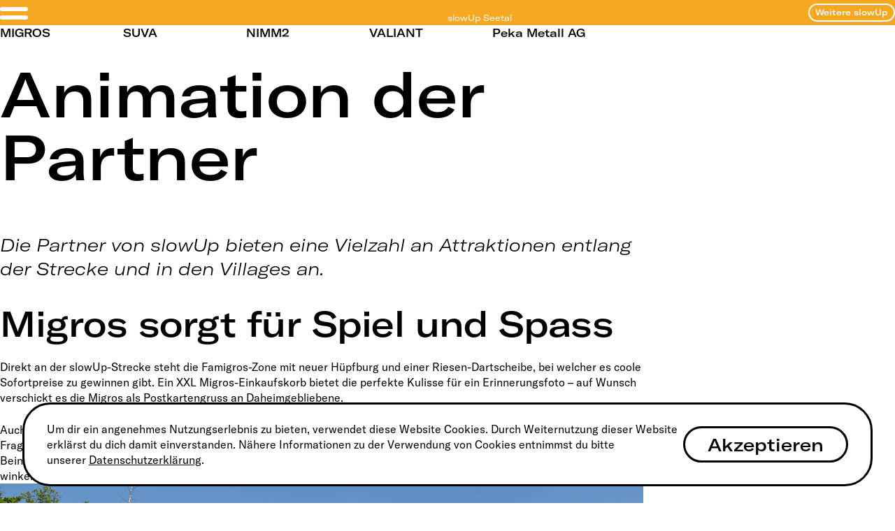

--- FILE ---
content_type: text/html;charset=UTF-8
request_url: https://www.slowup.ch/seetal/de/programm-partner/animation-partner.html
body_size: 4858
content:
<!DOCTYPE html>
<html xml:lang="de" lang="de">
<html>
<head>
<title>Animation der Partner</title>
<meta charset="utf-8" />
<meta name="viewport" content="width=device-width, initial-scale=1" />
<meta name="description" content="" />
<meta name="keywords" content="Animation, Programm, Sampling, Giveaways, Spass, Partner, Sponsoren" />
<!--[if IE]>
<meta http-equiv="X-UA-Compatible" content="IE=edge,chrome=1" />
<![endif]-->
<link rel="icon" type="image/png" href="/.resources/slowup-web/webresources/assets/favicon.png" />
<link rel="stylesheet" type="text/css" href="/.resources/slowup-web/webresources/main~2025-11-27-19-50-59-000~cache.css" media="all" />
<script src="/.resources/slowup-web/webresources/main~2025-11-27-19-50-59-000~cache.js"></script>
<!-- Google tag (gtag.js) -->
<script async src="https://www.googletagmanager.com/gtag/js?id=G-HYJNYNJL9M"></script>
<script>
window.dataLayer = window.dataLayer || [];
function gtag(){dataLayer.push(arguments);}
gtag('js', new Date());
gtag('config', 'G-HYJNYNJL9M');
</script>
</head>
<body>
<div class="master theme-regional-one">
<div class="master__content">
<header class="header js-header">
<div class="header__inner">
<div class="container container--full">
<div class="flex justify-between items-center">
<button class="hamburger js-button-menu">
<div class="hamburger__inner"></div>
</button>
<a class="header__link" href="/seetal/de.html">
<span>slowUp</span>
<span>Seetal</span>
</a>
<div class="hidden lg:flex items-center gap-8">
<a class="button button--tiny button--transparent" href="/national/de">Weitere slowUp</a>
<nav class="navigation-languages">
<ul class="navigation-languages__list">
</ul>
</nav>
</div>
</div>
</div>
</div>
<div class="navigation-inpage js-inpage-nav">
<ul class="list-inline list-inline--tiny grid mx-6">
<li class="js-inpage-nav-anchor"><a href="#Migros">MIGROS</a></li>
<li class="js-inpage-nav-anchor"><a href="#Suva">SUVA</a></li>
<li class="js-inpage-nav-anchor"><a href="#nimm2-Lachgummi">NIMM2</a></li>
<li class="js-inpage-nav-anchor"><a href="#Valiant">VALIANT</a></li>
<li class="js-inpage-nav-anchor"><a href="#peka">Peka Metall AG</a></li>
</ul>
</div>
</header>
<main class="master__main js-master__main">
<div class="container container--small">
<section class="my-12 md:my-32">
<h1>
Animation der Partner
</h1>
<div class="text-lead mt-8 md:mt-16">
<p>Die Partner von slowUp bieten eine Vielzahl an Attraktionen entlang der Strecke und in den Villages an.</p>
</div>
</section>
</div>
<section class="my-12 md:my-24">
<div class="container container--large">
<h2 id=Migros>Migros sorgt für Spiel und Spass</h2>
</div>
<div class="container text">
<p>Direkt an der slowUp-Strecke steht die Famigros-Zone mit neuer H&uuml;pfburg und einer Riesen-Dartscheibe, bei welcher es coole Sofortpreise zu gewinnen gibt. Ein XXL Migros-Einkaufskorb bietet die perfekte Kulisse f&uuml;r ein Erinnerungsfoto &ndash; auf Wunsch verschickt es die Migros als Postkartengruss an Daheimgebliebene.</p>
<p>Auch ein Halt in der Migros Nachhaltigkeits-Zone lohnt sich. Je mehr Sterne man beim M-Check-Spiel fischt und je mehr Fragen man beim Quiz richtig beantwortet, desto besser die Sofortpreise. Wer nur Pause machen und in den Liegest&uuml;hlen die Beine hochlegen m&ouml;chte, ist ebenfalls willkommen. Aber: Am Wettbewerb teilnehmen nicht verschlafen! Denn als Preise winken Geschenkkarten von Migros und Bike World.</p>
</div>
<div class="container">
<div class="my-12">
<img src="/dam/jcr:6e29b083-6fd6-496b-ad62-c3c4f6cf01b7/famigros_zone.jpg" alt="Bild Migros-Stand">
</div>
</div>
</section>
<section class="my-12 md:my-24">
<div class="container container--large">
<h2 id=SUVA>Velo-Corner der Suva: «Zeig klar, wo Du hinwillst.»</h2>
</div>
<div class="container text">
<p>Besuche den Velo-Corner der Suva und erlebe praxisnah, auf was es beim korrekten Linksabbiegen ankommt. Mit Hilfe einer App kannst du Trocken&uuml;bungen machen. Und diese danach sogleich auf dem Velo-Parcours umsetzen.</p>
<p>Komm vorbei, mitmachen lohnt sich. Und es gibt f&uuml;r alle ein kleines Geschenk.</p>
<p>Die Suva w&uuml;nscht Dir einen unfallfreien slowUp!</p>
</div>
</section>
<section class="my-12 md:my-24">
<div class="container container--large">
<h2 id=nimm2-Lachgummi>Entdecke die bunte Welt von nimm2 Lachgummi</h2>
</div>
<div class="container text">
<p>nimm2 ist auch beim diesj&auml;hrigen slowUp nicht nur mit dabei, sondern mittendrin. Entlang der Strecke werden&nbsp;die Teilnehmer*innen mit nimm2 Lachgummi versorgt. An unserem Stand im Village in Hochdorf sorgt unser&nbsp;spassiges nimm2 Maskottchen für gute Stimmung und beim Wurfspiel besteht die M&ouml;glichkeit, Treffsicherheit zu&nbsp;beweisen und viele tolle Preise zu gewinnen. Klar, dass man dabei auch gleich noch das vielf&auml;ltige und fruchtige&nbsp;nimm2 Lachgummi Sortiment kennenlernen kann. Wir freuen uns auf einen sportlichen Tag, auf viele fr&ouml;hliche Gesichter, tolle Begegnungen &ndash; und auf dich!</p>
</div>
<div class="container">
<div class="my-12">
<img src="/dam/jcr:827225d7-cb65-4611-86ba-5e1b99146926/nimm2.jpg" alt="">
</div>
</div>
</section>
<section class="my-12 md:my-24">
<div class="container container--large">
<h2 id=Valiant>Valiant Bank – einfach stark für Ihre Familie</h2>
</div>
<div class="container text">
<p>Willkommen in unserer Valiant Lounge in Hochdorf!</p>
<p>Wer am slowUp teilnimmt, braucht auch mal eine Auszeit. Die Valiant Lounge bietet Ihnen im Village in Hochdorf Sitzgelegenheiten zum Erholen und Geniessen. Kommen Sie vorbei und nutzen Sie ausserdem die Chance auf einen Sofortgewinn an unserer Slotmaschine.</p>
<p>Besonderes Highlight in diesem Jahr; unser herziges lila Gl&uuml;ckss&auml;uli ist w&auml;hrend dem ganzen Tag zu Besuch und hat etwas Tolles im Gep&auml;ck. Lassen Sie sich &uuml;berraschen!</p>
<p>Valiant w&uuml;nscht Ihnen einen sicheren slowUp und freut sich auf Ihren Besuch.</p>
</div>
<div class="container">
<div class="my-12">
<img src="/dam/jcr:9e4655f5-a04c-40f3-bcbd-a9e2983979e4/valiant.jpg" alt="">
</div>
</div>
</section>
<section class="my-12 md:my-24">
<div class="container container--large">
<h2 id=peka>peka-metall AG</h2>
</div>
<div class="container text">
<p>Wir feiern gerne mit euch! 60 Jahre Peka-Metall AG.</p>
<p>Wir freuen uns wenn ihr bei uns einen &laquo;Boxenstop&raquo; einlegt. Wir haben folgende Attraktionen bei uns:</p>
<ul style="list-style-type:circle">
<li>Picknickm&ouml;glichkeit, Grillstelle mit Feuerschale</li>
<li>Schattenpl&auml;tze (durch Sonnenschirme und B&auml;ume)</li>
<li>Bei Regen Unterstand</li>
<li>WC</li>
<li>Wasserh&auml;hne zum Trinkflaschen auff&uuml;llen /Trinkwasser</li>
</ul>
</div>
</section>
</main>
</div>
<div class="master__footer">
<div class="mt-8">
<footer class="footer">
<nav class="menu-bar">
<div class="container">
<ul class="menu-bar__list">
<li><a href="/seetal/de/idee-organisation/organisation-kontakt.html">Kontakt</a></li>
<li><a href="/seetal/de/programm-partner/partner-sponsoren.html">Partner</a></li>
<li><a href="/seetal/de/medien-bilder.html">Medien</a></li>
<li><a href="/seetal/de/programm-partner/partner-werden.html">Sponsoring</a></li>
<li><a href="/national/de/varia/newsletter.html">Newsletter</a></li>
<li><a href="/national/de/varia/datenschutz.html">Datenschutz</a></li>
<li><a href="/national/de/varia/impressum.html">Impressum</a></li>
<li class="flex gap-6">
<a href="https://www.facebook.com/slowUp.Seetal" target="_blank">
<svg class="icon icon--facebook text-white icon--large">
<use xlink:href="/.resources/slowup-web/webresources/assets/icons.svg#facebook"/>
</svg>
</a>
<a href="https://www.instagram.com/slowup.seetal/" target="_blank">
<svg class="icon icon--instagram text-white icon--large">
<use xlink:href="/.resources/slowup-web/webresources/assets/icons.svg#instagram"/>
</svg>
</a>
</li>
</ul>
</div>
</nav>
<section>
<div class="container container--full">
<section class="container container--full md:mb-6">
<div class="sponsors-wrapper pt-20">
<a class="sponsor" href="https://www.migros.ch/de" target="_blank">
<img class="sponsor__image" src="/dam/jcr:b0a07d0a-2dba-4ea0-8d89-fa9082e01883/migros_2022.png" style="width: 100%;" alt="migros">
<span class="sponsor__text">Nationaler Hauptsponsor</span>
</a>
<a class="sponsor" href="https://www.suva.ch/velo" target="_blank">
<img class="sponsor__image" src="/dam/jcr:d1bf4c26-b861-4a27-8159-0d725f0a7ab6/suva_2022.png" style="width: 58%;" alt="suva">
<span class="sponsor__text">Nationaler Sponsor</span>
</a>
<a class="sponsor" href="http://www.storck.ch/de/marken/nimm2/" target="_blank">
<img class="sponsor__image" src="/dam/jcr:07bbe573-7ca2-4928-9706-2c62147fa2f6/LG_LOGO_4c_DE_24_SMC_OHNE_WEISS.jpg" style="width: 36%;" alt="nimm2">
<span class="sponsor__text">Nationaler Co-Sponsor</span>
</a>
<a class="sponsor" href="https://www.valiant.ch/privatkunden" target="_blank">
<img class="sponsor__image" src="/dam/jcr:b7b89dfe-0d77-4ced-9bc2-c2a85964e7bb/valiant_2022.png" style="width: 46%;" alt="Valiant">
<span class="sponsor__text">Nationaler Co-Sponsor</span>
</a>
<a class="sponsor" href="https://www.coffeeb.ch/" target="_blank">
<img class="sponsor__image" src="/dam/jcr:bc36582a-93ac-4288-94af-513972fe81d1/coffeb.jpg" style="width: 45%;" alt="CoffeB">
<span class="sponsor__text">Nationaler Gastropartner</span>
</a>
<a class="sponsor" href="https://schweizerfleisch.ch/" target="_blank">
<img class="sponsor__image" src="/dam/jcr:84ee13f8-3d42-4f08-a792-e4127eae9977/proviande_d.jpg" style="width: 40%;" alt="Schweizer Fleisch">
<span class="sponsor__text">Nationaler Gastropartner</span>
</a>
<a class="sponsor" href="https://le-marechal.ch/de/" target="_blank">
<img class="sponsor__image" src="/dam/jcr:7c70d0b8-aee2-41fb-b28d-41ed3c0070ce/2025_le_mar%C3%A9chal.jpg" style="width: 50%;" alt="Le Maréchal">
<span class="sponsor__text">Nationaler Gastropartner</span>
</a>
</div>
</section>
<section class="container container--full md:mb-6">
<div class="sponsors-wrapper pt-20">
<a class="sponsor" href="https://www.seetaltourismus.ch/de/" target="_blank">
<img class="sponsor__image" src="/dam/jcr:cf82303c-42f1-4ad0-b2d8-42204ffe4b6f/seetaltourismus-regionaler-hauptsponsor.jpg" style="width: 75%;" alt="seetaltourismus">
<span class="sponsor__text">Regionaler Hauptsponsor</span>
</a>
<a class="sponsor" href="https://www.idee-seetal.ch" target="_blank">
<img class="sponsor__image" src="/dam/jcr:8b1154a1-7890-4945-9fc7-1b1c20a7b82b/idese-regionaler-hauptsponsor.png" style="width: 55%;" alt="ideeseetal">
<span class="sponsor__text">Regionaler Hauptsponsor</span>
</a>
<a class="sponsor" href="https://seetalsolar.ch/index.html" target="_blank">
<img class="sponsor__image" src="/dam/jcr:4fc1b870-7773-4628-8c5f-a619579c9c5e/seetalsolar-regionaler-co-sponsor.png" style="width: 65%;" alt="seetal-solar">
<span class="sponsor__text">Regionaler Hauptsponsor</span>
</a>
<a class="sponsor" href="https://www.hochdorf.ch" target="_blank">
<img class="sponsor__image" src="/dam/jcr:62b914bc-488c-42de-b41c-00929fd4ad16/hochdorf-regionaler-co-sponsor.jpg" style="width: 75%;" alt="hochdorf">
<span class="sponsor__text">Regionaler Co-Sponsor</span>
</a>
<a class="sponsor" href="https://sport.lu.ch/swisslos" target="_blank">
<img class="sponsor__image" src="/dam/jcr:2a0c8824-87bf-4b4a-8417-a6e63821a232/swisslos_logo.svg" style="width: 50%;" alt="swisslos">
<span class="sponsor__text">Regionaler Co-Sponsor</span>
</a>
<a class="sponsor" href="https://www.seetalerbote.ch" target="_blank">
<img class="sponsor__image" src="/dam/jcr:330c0b87-8349-4876-84f6-7abdea74ffb5/sebo-regionaler-medienpartner.png" style="width: 60%;" alt="seetaler-bote">
<span class="sponsor__text">Regionaler Medienpartner</span>
</a>
</div>
</section>
</div>
</section>
<section id="cookie" class="cookie-banner cookie-banner--bottom" >
<p>Um dir ein angenehmes Nutzungserlebnis zu bieten, verwendet diese Website Cookies. Durch Weiternutzung dieser Website erkl&auml;rst du dich damit einverstanden. N&auml;here Informationen zu der Verwendung von Cookies entnimmst du bitte unserer&nbsp;<a href="/national/de/varia/datenschutz.html">Datenschutzerkl&auml;rung</a>.</p>
<button class="button button--large button--regional-one" id="cookieButton">Akzeptieren</button>
</section>
</footer>
</div>
</div>
</div>
<section class="menu js-menu" hidden>
<div class="container container--full h-full">
<div class="flex flex-col justify-between h-full">
<ul class="list list--small mt-4">
<li >
<button data-collapse aria-controls="menu-id-0" data-accordion="menu" aria-expanded="false">
Strecke und Region<span class="nowrap">&nbsp;</span><svg class="icon"> <use xlink:href="/.resources/slowup-web/webresources/assets/icons.svg#plus"></use>
</svg>
</button>
<ul class="menu__list-nested" id="menu-id-0" hidden>
<li >
<a href="/seetal/de/strecke-region/strecke.html">Strecke und Region</a>
</li>
<li >
<a href="/seetal/de/strecke-region/verkehrseinschraenkungen.html">Verkehrseinschränkungen</a>
</li>
<li >
<a href="/seetal/de/strecke-region/region.html">Region</a>
</li>
<li >
<a href="/seetal/de/strecke-region/wetter.html">Wetter</a>
</li>
</ul>
</li>
<li >
<button data-collapse aria-controls="menu-id-1" data-accordion="menu" aria-expanded="false">
Anreise und Teilnahme<span class="nowrap">&nbsp;</span><svg class="icon"> <use xlink:href="/.resources/slowup-web/webresources/assets/icons.svg#plus"></use>
</svg>
</button>
<ul class="menu__list-nested" id="menu-id-1" hidden>
<li >
<a href="/seetal/de/anreise-teilnahme/anreise.html">Anreise</a>
</li>
<li >
<a href="/seetal/de/anreise-teilnahme/wichtige-infos.html">Wichtige Informationen</a>
</li>
<li >
<a href="/seetal/de/anreise-teilnahme/mietvelo.html">Mietvelo</a>
</li>
<li >
<a href="/seetal/de/anreise-teilnahme/menschen-behinderungen.html">Menschen mit Behinderungen</a>
</li>
</ul>
</li>
<li class='is-open'>
<button data-collapse aria-controls="menu-id-2" data-accordion="menu" aria-expanded="true">
Programm und Partner<span class="nowrap">&nbsp;</span><svg class="icon"> <use xlink:href="/.resources/slowup-web/webresources/assets/icons.svg#plus"></use>
</svg>
</button>
<ul class="menu__list-nested" id="menu-id-2" >
<li >
<a href="/seetal/de/programm-partner/programm.html">Programm und Angebot</a>
</li>
<li class='is-active'>
<a href="/seetal/de/programm-partner/animation-partner.html">Animation der Partner</a>
</li>
<li >
<a href="/seetal/de/programm-partner/partner-sponsoren.html">Partner und Sponsoren</a>
</li>
<li >
<a href="/seetal/de/programm-partner/partner-werden.html">Partner werden</a>
</li>
</ul>
</li>
<li >
<button data-collapse aria-controls="menu-id-3" data-accordion="menu" aria-expanded="false">
Medien<span class="nowrap">&nbsp;</span><svg class="icon"> <use xlink:href="/.resources/slowup-web/webresources/assets/icons.svg#plus"></use>
</svg>
</button>
<ul class="menu__list-nested" id="menu-id-3" hidden>
<li >
<a href="/seetal/de/medien-bilder/bildergalerien.html">Bilder</a>
</li>
<li >
<a href="/seetal/de/medien-bilder/pressebilder.html">Pressebilder</a>
</li>
<li >
<a href="/seetal/de/medien-bilder/videos.html">Videos</a>
</li>
<li >
<a href="/seetal/de/medien-bilder/social-media.html">Social Media</a>
</li>
</ul>
</li>
<li >
<button data-collapse aria-controls="menu-id-4" data-accordion="menu" aria-expanded="false">
Idee und Organisation<span class="nowrap">&nbsp;</span><svg class="icon"> <use xlink:href="/.resources/slowup-web/webresources/assets/icons.svg#plus"></use>
</svg>
</button>
<ul class="menu__list-nested" id="menu-id-4" hidden>
<li >
<a href="/seetal/de/idee-organisation/idee.html">Die slowUp-Idee</a>
</li>
<li >
<a href="/seetal/de/idee-organisation/organisation-kontakt.html">Organisation slowUp Seetal</a>
</li>
<li >
<a href="/seetal/de/idee-organisation/unterstuetzen.html">Unterstützen</a>
</li>
<li >
<a href="/seetal/de/idee-organisation/nachhaltigkeit.html">Nachhaltigkeit</a>
</li>
</ul>
</li>
</ul>
<div class="mt-8 flex justify-between flex-wrap items-end gap-4">
<div class="my-4">
<nav class="navigation-languages md:hidden">
<ul class="navigation-languages__list">
</ul>
</nav>
<a class="button button--white mt-4 lg:hidden" href="/national/de">Weitere slowUp</a>
</div>
<ul class="list-inline my-4">
<li>
<a href="https://www.facebook.com/slowUp.Seetal" target="_blank">
<svg class="icon icon--facebook text-white icon--large">
<use xlink:href="/.resources/slowup-web/webresources/assets/icons.svg#facebook"></use>
</svg>
</a>
</li>
<li>
<a href="https://www.instagram.com/slowup.seetal/" target="_blank">
<svg class="icon icon--instagram text-white icon--large">
<use xlink:href="/.resources/slowup-web/webresources/assets/icons.svg#instagram"></use>
</svg>
</a>
</li>
</ul>
</div>
</div>
</div>
</section>
</body>
</html>

--- FILE ---
content_type: text/css;charset=UTF-8
request_url: https://www.slowup.ch/.resources/slowup-web/webresources/main~2025-11-27-19-50-59-000~cache.css
body_size: 16842
content:
:root{--container-width:1480px;--container-gap:1rem;--flow-space:1rem;--color-primary:#f7a823;--color-primary-action:#f7a823;--color-secondary:#000;--color-secondary-action:#000;--color-text:#000;--color-border:#a3a3a3;--color-national-one:#f7a823;--color-national-two:#48a5c3;--color-regional-one:#623d91;--color-regional-two:#0bbbef;--color-regional-three:#00a0ad;--color-foreign:#94c11a}blockquote,body,dd,dl,dt,fieldset,figure,h1,h2,h3,h4,h5,h6,hr,html,iframe,legend,li,ol,p,pre,textarea,ul{margin:0;padding:0}h1,h2,h3,h4,h5,h6{font-size:100%;font-weight:400}button,input,select,textarea{margin:0;font:inherit}img,video{height:auto;max-width:100%}iframe{border:0}table{border-collapse:collapse;border-spacing:0}td,th{padding:0}td:not([align]),th:not([align]){text-align:left}@font-face{font-family:America;font-display:swap;font-weight:400;src:url(./assets/GT-America-Standard-Regular.woff) format("woff")}@font-face{font-family:America;font-weight:400;font-style:italic;font-display:swap;src:url(./assets/GT-America-Standard-Regular-Italic.woff) format("woff")}@font-face{font-family:America;font-weight:700;font-display:swap;src:url(./assets/GT-America-Standard-Bold.woff) format("woff")}@font-face{font-family:America;font-weight:700;font-style:italic;font-display:swap;src:url(./assets/GT-America-Standard-Bold-Italic.woff) format("woff")}@font-face{font-family:America Extended;font-display:swap;font-weight:300;src:url(./assets/GT-America-Extended-Light.woff) format("woff")}@font-face{font-family:America Extended;font-style:italic;font-display:swap;font-weight:300;src:url(./assets/GT-America-Extended-Light-Italic.woff) format("woff")}@font-face{font-family:America Extended;font-display:swap;font-weight:400;src:url(./assets/GT-America-Extended-Regular.woff) format("woff")}@font-face{font-family:America Extended;font-style:italic;font-display:swap;font-weight:400;src:url(./assets/GT-America-Extended-Regular-Italic.woff) format("woff")}@font-face{font-family:America Extended;font-display:swap;font-weight:500;src:url(./assets/GT-America-Extended-Medium.woff) format("woff")}@font-face{font-family:America Extended;font-style:italic;font-display:swap;font-weight:500;src:url(./assets/GT-America-Extended-Medium-Italic.woff) format("woff")}*,:after,:before{box-sizing:border-box;border:0 solid var(--color-border)}body,html{height:100%}html{font-family:America,system-ui,-apple-system,BlinkMacSystemFont,Segoe UI,Roboto,Helvetica Neue,Arial,sans-serif;font-size:16px;font-weight:400;line-height:1.375;color:var(--color-text);background-color:#fff;hyphens:auto;-moz-hyphens:auto;-ms-hyphens:auto;-webkit-hyphens:auto;scroll-padding-top:var(--header-height)}a *,button *{pointer-events:none}h1,h2,h3,h4,h5,h6{margin:.75em 0 .5em;hyphens:auto;-moz-hyphens:auto;-ms-hyphens:auto;-webkit-hyphens:auto}h1{font-weight:500;line-height:1.1;font-family:America Extended,America,system-ui,-apple-system,BlinkMacSystemFont,Segoe UI,Roboto,Helvetica Neue,Arial,sans-serif;font-size:3.125rem;letter-spacing:-.5px;line-height:1}@media(min-width:600px){h1{font-size:3.75rem}}@media(min-width:1100px){h1{font-size:5.625rem}}h2{font-weight:500;line-height:1.1;font-family:America Extended,America,system-ui,-apple-system,BlinkMacSystemFont,Segoe UI,Roboto,Helvetica Neue,Arial,sans-serif;font-size:2.1875rem;letter-spacing:-.5px;line-height:1;scroll-margin-top:3rem;scroll-snap-margin-top:3rem}@media(min-width:600px){h2{font-size:2.5rem}}@media(min-width:1100px){h2{font-size:3.125rem}}h3{font-weight:500;line-height:1.1;font-family:America Extended,America,system-ui,-apple-system,BlinkMacSystemFont,Segoe UI,Roboto,Helvetica Neue,Arial,sans-serif;font-size:1.375rem}@media(min-width:1100px){h3{font-size:1.5625rem}}h4,h5,h6{font-weight:500;line-height:1.1;font-family:America Extended,America,system-ui,-apple-system,BlinkMacSystemFont,Segoe UI,Roboto,Helvetica Neue,Arial,sans-serif;font-size:1.25rem}@media(min-width:1100px){h4,h5,h6{font-size:1.375rem}}small{font-size:.75rem}strong{font-weight:700}mark{background-color:inherit}legend{display:block}dfn{color:var(--color-primary);font-style:normal}p+p{margin-top:1.5rem}a{color:var(--color-text);transition:color .25s,background-color .25s,border-color .25s}a:focus,a:hover{color:var(--button-theme)}a:focus{outline:3px dotted currentColor}img{max-width:100%;display:block}ol,ul{list-style-position:outside;padding-left:1.5rem}code,dt{font-weight:700}code{color:var(--color-text);font-size:.75rem}table{width:100%}td,th{padding:.5rem .75rem;border-width:1px;vertical-align:top}input[type=checkbox],input[type=radio]{accent-color:var(--color-primary);cursor:pointer}[hidden]{display:none!important}@font-face{font-family:swiper-icons;src:url("data:application/font-woff;charset=utf-8;base64, [base64]//wADZ2x5ZgAAAywAAADMAAAD2MHtryVoZWFkAAABbAAAADAAAAA2E2+eoWhoZWEAAAGcAAAAHwAAACQC9gDzaG10eAAAAigAAAAZAAAArgJkABFsb2NhAAAC0AAAAFoAAABaFQAUGG1heHAAAAG8AAAAHwAAACAAcABAbmFtZQAAA/gAAAE5AAACXvFdBwlwb3N0AAAFNAAAAGIAAACE5s74hXjaY2BkYGAAYpf5Hu/j+W2+MnAzMYDAzaX6QjD6/4//Bxj5GA8AuRwMYGkAPywL13jaY2BkYGA88P8Agx4j+/8fQDYfA1AEBWgDAIB2BOoAeNpjYGRgYNBh4GdgYgABEMnIABJzYNADCQAACWgAsQB42mNgYfzCOIGBlYGB0YcxjYGBwR1Kf2WQZGhhYGBiYGVmgAFGBiQQkOaawtDAoMBQxXjg/wEGPcYDDA4wNUA2CCgwsAAAO4EL6gAAeNpj2M0gyAACqxgGNWBkZ2D4/wMA+xkDdgAAAHjaY2BgYGaAYBkGRgYQiAHyGMF8FgYHIM3DwMHABGQrMOgyWDLEM1T9/w8UBfEMgLzE////P/5//f/V/xv+r4eaAAeMbAxwIUYmIMHEgKYAYjUcsDAwsLKxc3BycfPw8jEQA/[base64]/uznmfPFBNODM2K7MTQ45YEAZqGP81AmGGcF3iPqOop0r1SPTaTbVkfUe4HXj97wYE+yNwWYxwWu4v1ugWHgo3S1XdZEVqWM7ET0cfnLGxWfkgR42o2PvWrDMBSFj/IHLaF0zKjRgdiVMwScNRAoWUoH78Y2icB/yIY09An6AH2Bdu/UB+yxopYshQiEvnvu0dURgDt8QeC8PDw7Fpji3fEA4z/PEJ6YOB5hKh4dj3EvXhxPqH/SKUY3rJ7srZ4FZnh1PMAtPhwP6fl2PMJMPDgeQ4rY8YT6Gzao0eAEA409DuggmTnFnOcSCiEiLMgxCiTI6Cq5DZUd3Qmp10vO0LaLTd2cjN4fOumlc7lUYbSQcZFkutRG7g6JKZKy0RmdLY680CDnEJ+UMkpFFe1RN7nxdVpXrC4aTtnaurOnYercZg2YVmLN/d/gczfEimrE/fs/bOuq29Zmn8tloORaXgZgGa78yO9/cnXm2BpaGvq25Dv9S4E9+5SIc9PqupJKhYFSSl47+Qcr1mYNAAAAeNptw0cKwkAAAMDZJA8Q7OUJvkLsPfZ6zFVERPy8qHh2YER+3i/BP83vIBLLySsoKimrqKqpa2hp6+jq6RsYGhmbmJqZSy0sraxtbO3sHRydnEMU4uR6yx7JJXveP7WrDycAAAAAAAH//wACeNpjYGRgYOABYhkgZgJCZgZNBkYGLQZtIJsFLMYAAAw3ALgAeNolizEKgDAQBCchRbC2sFER0YD6qVQiBCv/H9ezGI6Z5XBAw8CBK/m5iQQVauVbXLnOrMZv2oLdKFa8Pjuru2hJzGabmOSLzNMzvutpB3N42mNgZGBg4GKQYzBhYMxJLMlj4GBgAYow/P/PAJJhLM6sSoWKfWCAAwDAjgbRAAB42mNgYGBkAIIbCZo5IPrmUn0hGA0AO8EFTQAA") format("woff");font-weight:400;font-style:normal}:root{--swiper-theme-color:#007aff}.swiper{margin-left:auto;margin-right:auto;position:relative;overflow:hidden;list-style:none;padding:0;z-index:1}.swiper-vertical>.swiper-wrapper{flex-direction:column}.swiper-wrapper{position:relative;width:100%;height:100%;z-index:1;display:flex;transition-property:transform;box-sizing:content-box}.swiper-android .swiper-slide,.swiper-wrapper{transform:translateZ(0)}.swiper-pointer-events{touch-action:pan-y}.swiper-pointer-events.swiper-vertical{touch-action:pan-x}.swiper-slide{flex-shrink:0;width:100%;height:100%;position:relative;transition-property:transform}.swiper-slide-invisible-blank{visibility:hidden}.swiper-autoheight,.swiper-autoheight .swiper-slide{height:auto}.swiper-autoheight .swiper-wrapper{align-items:flex-start;transition-property:transform,height}.swiper-backface-hidden .swiper-slide{transform:translateZ(0);backface-visibility:hidden}.swiper-3d,.swiper-3d.swiper-css-mode .swiper-wrapper{perspective:1200px}.swiper-3d .swiper-cube-shadow,.swiper-3d .swiper-slide,.swiper-3d .swiper-slide-shadow,.swiper-3d .swiper-slide-shadow-bottom,.swiper-3d .swiper-slide-shadow-left,.swiper-3d .swiper-slide-shadow-right,.swiper-3d .swiper-slide-shadow-top,.swiper-3d .swiper-wrapper{transform-style:preserve-3d}.swiper-3d .swiper-slide-shadow,.swiper-3d .swiper-slide-shadow-bottom,.swiper-3d .swiper-slide-shadow-left,.swiper-3d .swiper-slide-shadow-right,.swiper-3d .swiper-slide-shadow-top{position:absolute;left:0;top:0;width:100%;height:100%;pointer-events:none;z-index:10}.swiper-3d .swiper-slide-shadow{background:rgba(0,0,0,.15)}.swiper-3d .swiper-slide-shadow-left{background-image:linear-gradient(270deg,rgba(0,0,0,.5),transparent)}.swiper-3d .swiper-slide-shadow-right{background-image:linear-gradient(90deg,rgba(0,0,0,.5),transparent)}.swiper-3d .swiper-slide-shadow-top{background-image:linear-gradient(0deg,rgba(0,0,0,.5),transparent)}.swiper-3d .swiper-slide-shadow-bottom{background-image:linear-gradient(180deg,rgba(0,0,0,.5),transparent)}.swiper-css-mode>.swiper-wrapper{overflow:auto;scrollbar-width:none;-ms-overflow-style:none}.swiper-css-mode>.swiper-wrapper::-webkit-scrollbar{display:none}.swiper-css-mode>.swiper-wrapper>.swiper-slide{scroll-snap-align:start start}.swiper-horizontal.swiper-css-mode>.swiper-wrapper{-ms-scroll-snap-type:x mandatory;scroll-snap-type:x mandatory}.swiper-vertical.swiper-css-mode>.swiper-wrapper{-ms-scroll-snap-type:y mandatory;scroll-snap-type:y mandatory}.swiper-centered>.swiper-wrapper:before{content:"";flex-shrink:0;order:9999}.swiper-centered.swiper-horizontal>.swiper-wrapper>.swiper-slide:first-child{margin-inline-start:var(--swiper-centered-offset-before)}.swiper-centered.swiper-horizontal>.swiper-wrapper:before{height:100%;width:var(--swiper-centered-offset-after)}.swiper-centered.swiper-vertical>.swiper-wrapper>.swiper-slide:first-child{margin-block-start:var(--swiper-centered-offset-before)}.swiper-centered.swiper-vertical>.swiper-wrapper:before{width:100%;height:var(--swiper-centered-offset-after)}.swiper-centered>.swiper-wrapper>.swiper-slide{scroll-snap-align:center center}.swiper-fade.swiper-free-mode .swiper-slide{transition-timing-function:ease-out}.swiper-fade .swiper-slide{pointer-events:none;transition-property:opacity}.swiper-fade .swiper-slide .swiper-slide{pointer-events:none}.swiper-fade .swiper-slide-active,.swiper-fade .swiper-slide-active .swiper-slide-active{pointer-events:auto}.container{max-width:724px;padding-inline:var(--container-gap);margin-inline:auto;width:100%}@media(min-width:1100px){.container{max-width:920px}}.container--large{max-width:1367px}.container--full{max-width:none}.embed{position:relative;overflow:hidden;padding-top:56.25%}.embed>iframe{position:absolute;top:0;left:0;width:100%;height:100%;border:0}.flow>*+*{--flow-space:1.5rem;margin-top:var(--flow-space)!important}.flow--small{--flow-space:0.5rem}.flow--large{--flow-space:2rem}.master{display:flex;flex-direction:column;height:100%}.master__content{flex:1 0 auto}.master__footer{flex-shrink:0}.badge{font-weight:500;line-height:1.1;font-family:America Extended,America,system-ui,-apple-system,BlinkMacSystemFont,Segoe UI,Roboto,Helvetica Neue,Arial,sans-serif;font-size:1.375rem;display:inline-flex;align-items:center;justify-content:center;padding:.5rem 2rem .5rem 1.25rem;min-width:280px;color:#fff;text-decoration:none;background-color:#000;border-radius:4rem}@media(min-width:1100px){.badge{font-size:1.5625rem}}@media(min-width:600px){.badge{font-size:2rem}}.badge--weather:hover{color:#fff;background-color:var(--theme-color,var(--color-national-two))}.badge--time:before{content:"";display:block;margin-right:1.25rem;width:2rem;aspect-ratio:1;background-repeat:no-repeat;background-size:contain;background-position:50%}.badge--weather-icon{margin-right:.75rem;max-width:50px;filter:grayscale(100%) contrast(30%) brightness(2)}.badge--text-secondary{font-weight:300;font-style:italic;font-size:1.25rem}@media(min-width:600px){.badge--text-secondary{font-size:1.5625rem}}.badge--time:before{background-image:url("data:image/svg+xml;charset=utf-8,%3Csvg xmlns='http://www.w3.org/2000/svg' viewBox='0 0 29.351 29.556'%3E%3Cpath fill='%23fff' d='M29.351 5.665L22.6 0l-1.893 2.245 6.751 5.665zM8.629 2.245L6.751 0 0 5.65l1.893 2.245 6.736-5.65zm6.78 6.765h-2.2v8.805l6.971 4.182 1.1-1.805-5.87-3.478zm-.734-5.87a13.208 13.208 0 1013.208 13.208A13.209 13.209 0 0014.675 3.14zm0 23.481a10.273 10.273 0 1110.273-10.273 10.382 10.382 0 01-5.648 9.177 9.925 9.925 0 01-4.625 1.096z'/%3E%3C/svg%3E")}.brand{position:fixed;left:50%;top:0;z-index:800;height:calc(var(--header-height, 36px)*3);aspect-ratio:1;background-color:transparent;transform-origin:50% top;translate:-50% 0;scale:.33;transition:translate .4s ease-out,scale .4s ease-out,opacity .1s ease-in .2s,background-color 0ms .4s}.brand.is-large{background-color:#f7a823;scale:1}.brand.is-hidden{translate:-50% -200%;scale:1;opacity:0}:root{--button-padding:0.5rem 1rem;--button-text-size:16px;--button-theme:var(--color-national-two);--button-text:#000;--button-bg:#fff;--button-border:#000;--button-border-size:3px;--button-text-action:#fff;--button-bg-action:var(--button-theme)}.button,.button-map,.card__link-deco,.card__link-text,.swiper-gallery__next,.swiper-gallery__prev{display:inline-flex;justify-content:center;align-items:center;padding:var(--button-padding);max-width:100%;text-decoration:none;text-align:center;color:var(--button-text);font-family:America Extended,America,system-ui,-apple-system,BlinkMacSystemFont,Segoe UI,Roboto,Helvetica Neue,Arial,sans-serif;font-size:var(--button-text-size);font-weight:500;line-height:1;background-color:var(--button-bg);border:var(--button-border-size) solid var(--button-border);border-radius:2rem;vertical-align:middle;transition:background-color .25s;cursor:pointer;white-space:nowrap}.button-map:disabled,.button:disabled,.card__link-deco:disabled,.card__link-text:disabled,.swiper-gallery__next:disabled,.swiper-gallery__prev:disabled{color:var(--button-text-disabled);background-color:var(--button-bg-disabled);box-shadow:none;cursor:not-allowed}.button-map:not([disabled]):hover,.button:not([disabled]):hover,.card__link-deco:not([disabled]):hover,.card__link-text:not([disabled]):hover,.swiper-gallery__next:not([disabled]):hover,.swiper-gallery__prev:not([disabled]):hover{color:#fff;background-color:var(--button-theme);border-color:var(--button-theme)}.button-map:not([disabled]):active,.button:not([disabled]):active,.card__link-deco:not([disabled]):active,.card__link-text:not([disabled]):active,.swiper-gallery__next:not([disabled]):active,.swiper-gallery__prev:not([disabled]):active{color:var(--button-theme);border-color:var(--button-theme);background:transparent}.button--white{--button-theme:var(--color-national-one);--button-bg:transparent;--button-bg-action:transparent;--button-border:#fff}.button--white:not([disabled]):active{color:#fff;background-color:transparent}.button--transparent{--button-bg:transparent;--button-bg-action:transparent;--button-border:#fff}.button--transparent:not([disabled]):hover{background-color:transparent;color:#fff;border-color:#fff}.button--regional-one{--button-theme:var(--color-regional-one)}.button--regional-two{--button-theme:var(--color-regional-two)}.button--regional-three{--button-theme:var(--color-regional-three)}.button--icon,.card__link-deco,.swiper-gallery__next,.swiper-gallery__prev{border-radius:50%;aspect-ratio:1/1}.button--small,.card__link-deco{--button-padding:0.5rem;--button-text-size:0.75rem}.button--tiny{--button-padding:0.25rem 0.5rem;--button-text-size:0.75rem;--button-border-size:2px;min-height:26px}@media(min-width:600px){.button--large,.button-map{--button-padding:0.75rem 2rem;--button-text-size:1.5625rem;max-height:52px}}.button-reset,button{display:inline-block;margin:0;padding:0;color:inherit;font-family:inherit;font-size:100%;line-height:1;text-transform:none;text-decoration:none;border:0;border-radius:0;background-color:transparent}.button-map{--button-theme:#fff;--button-text-size:34px;--button-text:#000;--button-text-action:#000;--button-bg:#fff;--button-bg-action:#fff;font-family:America,system-ui,-apple-system,BlinkMacSystemFont,Segoe UI,Roboto,Helvetica Neue,Arial,sans-serif;font-weight:300;position:fixed;bottom:1rem;right:1rem;z-index:450;padding-inline:1rem;border:3px solid;border-radius:2rem}.button-map:before{content:"";display:block;margin-right:.275em;border:3px solid;width:.85em;aspect-ratio:1/1;border-radius:50%}.button-map.is-open{--button-theme:#000;--button-text:#fff;--button-text-action:#fff;--button-bg:#000;--button-bg-action:#000;border-color:#000}.button-map.is-open:before{border:0;transform:scale(1.5);background-image:url("data:image/svg+xml;charset=utf-8,%3Csvg xmlns='http://www.w3.org/2000/svg' fill='none' viewBox='0 0 24 24' stroke-width='2.25' stroke='%23fff'%3E%3Cpath stroke-linecap='round' stroke-linejoin='round' d='M6 18L18 6M6 6l12 12'/%3E%3C/svg%3E")}.button-map:not(.is-open):hover{color:#000;border-color:#000}.button-map:not(.is-open):hover:before{background-color:currentColor}.button-view{cursor:pointer;transition:color .15s}.button-view .icon{width:2rem}.button-view.is-active{color:#48a5c3}.info-box-editor{background-color:rgba(252,224,180,.8);border-radius:8px;padding:20px;margin:40px 40px 0}.info-box-editor p{margin-bottom:6px}.form-input{padding:.5rem .75rem;width:100%;line-height:1.5;font-size:16px;border-width:1px;border-radius:.25rem;-webkit-appearance:none;-moz-appearance:none;appearance:none;background-color:#fff}.form-input::-webkit-input-placeholder{color:var(--color-text)}.form-input:-moz-placeholder,.form-input::-moz-placeholder{color:var(--color-text)}.form-input:-ms-input-placeholder{color:var(--color-text)}.form-control{display:grid;align-items:center;grid-template-columns:1em 1fr;grid-gap:.5em}.form-control__checkbox,.form-control__radio{position:absolute;height:1px;width:1px;overflow:hidden;clip:rect(1px 1px 1px 1px);clip:rect(1px,1px,1px,1px);white-space:nowrap}.form-control__checkbox:focus+.form-control__visual,.form-control__radio:focus+.form-control__visual{box-shadow:0 0 0 .05em #fff,0 0 .15em .15em var(--color-primary)}.form-control__checkbox:checked+.form-control__visual:before,.form-control__radio:checked+.form-control__visual:before{transform:none}.form-control__checkbox:disabled+.form-control__visual,.form-control__radio:disabled+.form-control__visual{cursor:not-allowed;opacity:.3}.form-control__visual{display:grid;place-items:center;width:1em;height:1em;border-radius:50%;border-width:.15em;border-color:currentColor}.form-control__visual:before{content:"";display:block;width:.5em;height:.5em;transform:scale(0);box-shadow:inset 1em 1em var(--color-primary);border-radius:50%;transition:transform .15s ease-in-out}.form-control__checkbox+.form-control__visual{border-radius:.25rem}.form-control__checkbox+.form-control__visual:before{border-radius:2px}.hamburger{font:inherit;display:inline-block;overflow:hidden;margin:0;width:40px;height:36px;cursor:pointer;text-transform:none;color:inherit;border:0;background-color:transparent}.hamburger.is-active .hamburger__inner,.hamburger.is-active .hamburger__inner:after,.hamburger.is-active .hamburger__inner:before{background-color:#fff}.hamburger.is-active .hamburger__inner:after{bottom:0;transition:bottom .1s ease-out,transform .22s cubic-bezier(.215,.61,.355,1) .12s;transform:rotate(-90deg)}.hamburger.is-active .hamburger__inner:before{top:0;transition:top .1s ease-out,opacity .1s ease-out .12s;opacity:0}.hamburger.is-active .hamburger__inner{transition-delay:80ms;transition-timing-function:cubic-bezier(.215,.61,.355,1);transform:rotate(225deg)}.hamburger:not(.is-active) .hamburger__inner:after{transform-origin:left}.hamburger:not(.is-active):hover .hamburger__inner:after{transform:scaleX(80%)}.hamburger__inner,.hamburger__inner:after,.hamburger__inner:before{position:absolute;width:40px;height:6px;transition-timing-function:ease;transition-duration:.15s;transition-property:transform;border-radius:4px}.hamburger__inner{top:50%;display:block;margin-top:-2px;transition-timing-function:cubic-bezier(.55,.055,.675,.19);transition-duration:.2s;background-color:transparent}.hamburger__inner:after,.hamburger__inner:before{display:block;content:"";background-color:#fff}.hamburger__inner:before{top:-6px}.hamburger__inner:after{bottom:-6px}.icon{width:1.25rem;aspect-ratio:1/1}.icon--small{width:1rem}.icon--large{width:1.5rem}.icon--xlarge{width:2rem}.link-cover:before{content:"";position:absolute;inset:0;z-index:1;transition:background-color .2s}.list,.list-inline,.list-reset,.menu-bar__list,.menu__list-nested,.navigation-languages__list{padding-left:0;list-style-type:none}.list,.menu__list-nested{--space-block:0.5rem;--border-block:0}.list>li,.menu__list-nested>li{padding-block:var(--space-block)}.list>li:first-child,.menu__list-nested>li:first-child{padding-top:0}.list>li:last-child,.menu__list-nested>li:last-child{padding-bottom:0}.list>li+li,.menu__list-nested>li+li{border-top-width:var(--border-block)}.list--tiny,.menu__list-nested{--space-block:0}.list--small{--space-block:0.25rem}.list--large{--space-block:1rem}.list--divided{--border-block:1px}.list--divided-none{--border-block:0}.list-dash li{display:flex}.list-dash li:before{content:"—";display:block;margin-right:1rem}.list-inline,.navigation-languages__list{--space-inline:0.5rem;--border-inline:0;display:flex}.list-inline>li,.navigation-languages__list>li{padding-inline:var(--space-inline)}.list-inline>li:first-child,.navigation-languages__list>li:first-child{padding-inline-start:0}.list-inline>li:last-child,.navigation-languages__list>li:last-child{padding-inline-end:0}.list-inline>li+li,.navigation-languages__list>li+li{border-width:var(--border-inline)}.list-inline--tiny{--space-inline:0}.list-inline--small{--space-inline:0.25rem}.list-inline--large{--space-inline:1rem}.list-inline--xlarge{--space-inline:2rem}.list-inline--2xlarge{--space-inline:4rem}.list-inline--divided{--border-inline:1px}.list-description dt{font-weight:500;line-height:1.1;font-family:America Extended,America,system-ui,-apple-system,BlinkMacSystemFont,Segoe UI,Roboto,Helvetica Neue,Arial,sans-serif;font-size:1.375rem;margin-top:.5rem;padding-top:.5rem;font-weight:300;font-style:italic}@media(min-width:1100px){.list-description dt{font-size:1.5625rem}}.list-description dd{margin-top:.75rem;padding-bottom:.75rem}.list-description dd:not(:last-child){border-bottom:2px solid}.loader{width:50px;aspect-ratio:1;display:inline-block;position:relative;vertical-align:middle;border-radius:50%;background-color:#f7a823}.loader,.loader:after,.loader:before{animation:fade 1s ease-in-out infinite}.loader:after,.loader:before{position:absolute;top:0;left:0;width:100%;height:100%;border-radius:50%}@keyframes fade{0%{transform:scale(0);opacity:1}to{transform:scale(1);opacity:0}}.loader-wrapper{justify-content:center;height:100vh}.loader-wrapper,.sponsor{display:flex;align-items:center}.sponsor{flex-direction:column;justify-content:space-between;gap:1rem;text-decoration:none}.sponsor__image{flex:1 0 auto;width:125px;-o-object-fit:contain;object-fit:contain;margin-inline:auto;padding-bottom:.8rem}.sponsor__text{min-height:3.5rem;color:#a3a3a3;font-size:.75rem;text-align:center}.sponsors-wrapper{display:grid;gap:1rem;grid-template-columns:repeat(auto-fill,minmax(140px,209px));justify-content:center}@media(min-width:1100px){.sponsors-wrapper{grid-template-columns:repeat(6,1fr)}}@media(min-width:1367px){.sponsors-wrapper{grid-template-columns:repeat(auto-fit,minmax(140px,209px))}}.text a{font-style:italic}.text-label,label,legend{display:block;padding-bottom:.25rem;font-weight:700}.advertisement{display:block;aspect-ratio:1.2;overflow:hidden}.advertisement__image{-o-object-fit:cover;object-fit:cover;height:100%;width:100%}:root{--card-theme:var(--color-national-two)}.card{position:relative;display:flex;flex-direction:column;justify-content:center;padding:.75rem;max-width:800px;text-decoration:none;border:4px solid var(--card-theme);border-radius:2rem;background-color:#fff}.card,.card:focus,.card:hover{color:var(--card-theme)}@media(min-width:1100px){.card{padding:2rem}.card:hover .card__content,.card:hover .card__description{color:var(--card-theme)}.card:hover .card__link-deco{background-color:var(--card-theme);color:#fff}}.card.is-disabled{pointer-events:none}.card__title{margin-top:0}.card__close{position:absolute;right:.75rem;top:.75rem;z-index:20;cursor:pointer}.card__description{font-weight:500;line-height:1.1;font-size:1.375rem;font-weight:300;font-family:America Extended,America,system-ui,-apple-system,BlinkMacSystemFont,Segoe UI,Roboto,Helvetica Neue,Arial,sans-serif;font-style:italic;line-height:1.375}@media(min-width:1100px){.card__description{font-size:1.5625rem}}.card__link-deco,.card__link-text{--button-border:var(--card-theme);--button-theme:var(--card-theme);--button-text:var(--card-theme);margin-top:1.5rem;font-style:normal;font-weight:500}.card__link-text{--button-padding:0.75rem 2rem;--button-text-size:1.5625rem;max-height:52px}.card__link-deco{color:var(--card-theme)}.card--text-center{text-align:center}.card--image{color:#fff;border-color:transparent;background-color:transparent;transition:background-color .25s,border-color .25s}.card--image .card__description{display:none;opacity:0;color:var(--card-theme);transition:opacity .25s}.card--image .card__content{transition:color .15s}.card--image .card__image{position:absolute;inset:0;z-index:-1;-o-object-fit:cover;object-fit:cover;height:100%;width:100%;transition:opacity .15s}.card--image:focus,.card--image:hover{color:#fff}@media(min-width:1100px){.card--image:focus-within,.card--image:hover{background:#fff;border-color:var(--card-theme)}.card--image:focus-within .card__image,.card--image:hover .card__image{opacity:0}.card--image:focus-within .card__content,.card--image:hover .card__content{color:var(--card-theme)}}.card--national-one,.card-list--national-one,.orange-national{--card-theme:#f7a823}.card--national-two,.card-list--national-two,.turquoise-national{--card-theme:#48a5c3}.card--regional-one,.card-list--regional-one{--card-theme:var(--color-regional-one)}.card--regional-two,.card-list--regional-two{--card-theme:var(--color-regional-two)}.card--regional-three,.card-list--regional-three{--card-theme:var(--color-regional-three)}.card--foreign,.card-list--foreign,.lime-foreign{--card-theme:var(--color-foreign)}.card-list{display:flex;align-items:center;justify-content:space-between;gap:1rem;width:100%;padding:.75rem 1rem .75rem .75rem;font-size:1.125rem;font-weight:500;text-decoration:none;border-top:2px solid #000}@media(min-width:600px){.card-list{font-size:1.375rem}}@media(any-hover:hover){.card-list:focus,.card-list:hover{color:#fff;background-color:var(--card-theme)}.card-list:focus .card-list__icon,.card-list:hover .card-list__icon{transform:translateX(.25rem)}}.card-list__icon{transition:transform .3s}.card-list__title{word-break:break-word}.card-list__date{display:inline-block;min-width:6rem}@media(min-width:600px){.card-list__date{min-width:8rem}}.dialog,.dialog__overlay{position:fixed;inset:0}.dialog{display:flex;z-index:400}.dialog[aria-hidden=true]{display:none}.dialog__overlay{background-color:rgba(43,46,56,.9)}.dialog__content{position:relative;z-index:2;margin:auto;background-color:#fff}.dialog--screen .dialog__content{width:100%;height:100%}.grid-cards{--card-offset:4px}.grid-cards .card{aspect-ratio:var(--card-ratio-a);width:100%}@media(min-width:600px){.grid-cards .card{width:calc(50% - var(--card-offset))}.grid-cards .card:nth-child(2n){aspect-ratio:var(--card-ratio-b,var(--card-ratio-a))}.grid-cards .card:nth-child(3){aspect-ratio:var(--card-ratio-c,var(--card-ratio-a))}.grid-cards .card:nth-child(5){aspect-ratio:var(--card-ratio-b,var(--card-ratio-a))}}@media(min-width:1100px){.grid-cards .card{width:calc(33.33% - var(--card-offset))}.grid-cards .card:nth-child(2n){aspect-ratio:var(--card-ratio-c,var(--card-ratio-a))}.grid-cards .card:nth-child(3n){aspect-ratio:var(--card-ratio-b,var(--card-ratio-a))}}.grid-cards--masonry{--card-ratio-a:1/1.25;--card-ratio-b:1/1.35;--card-ratio-c:1/1.50}.grid-cards--square{--card-ratio-a:1/1}.grid-cards--rectangle{--card-ratio-a:1/1.25}.menu-bar{padding-block:1.25rem;color:#fff;background-color:var(--color-primary)}.menu-bar a{display:inline-flex;align-items:center;color:#fff;font-size:1.25rem;text-decoration:none}@media(min-width:600px){.menu-bar{padding-block:.75rem}}.menu-bar__list{display:flex;flex-wrap:wrap;-moz-column-gap:3rem;column-gap:3rem;row-gap:1rem;align-items:center;justify-content:center}.navigation-languages__list{--space-inline:0.1rem}.navigation-languages__link{display:inline-block;padding-inline:.5rem;min-width:2.5rem;color:#fff;text-decoration:none;text-align:center;font-family:America Extended,America,system-ui,-apple-system,BlinkMacSystemFont,Segoe UI,Roboto,Helvetica Neue,Arial,sans-serif;border-radius:2rem;border:2px solid transparent}.navigation-languages__link:focus,.navigation-languages__link:hover{border-color:#fff;color:#fff;outline:0}.navigation-languages__link.is-active{color:#f7a823;background-color:#fff}.navigation-inpage{padding-block:.25rem;background-color:hsla(0,0%,100%,.85);transition:top .4s;position:relative;z-index:-1}.navigation-inpage .grid{grid-template-columns:repeat(auto-fill,10rem);gap:.5rem 1rem}.navigation-inpage a{font-family:America Extended,America,system-ui,-apple-system,BlinkMacSystemFont,Segoe UI,Roboto,Helvetica Neue,Arial,sans-serif;font-weight:500;text-decoration:none;color:#000}.navigation-inpage a:focus{outline:0}.navigation-inpage a:active,.navigation-inpage a:focus{font-style:italic;text-decoration:underline}.swiper-pagination{position:absolute;bottom:2rem;width:100%;z-index:20;display:flex;gap:.75rem;justify-content:center}.swiper-pagination-bullet{display:block;width:.75rem;aspect-ratio:1/1;border-radius:50%;background-color:#fff;cursor:pointer}.swiper-pagination-bullet.swiper-pagination-bullet-active{background-color:#000}.banner{position:fixed;inset:0;z-index:700;width:100%;height:100%;overflow:hidden;background:#fff;transition:transform .4s}.banner iframe{position:absolute;top:50%;left:50%;transform:translate(-50%,-50%);pointer-events:none;height:56.25vw;min-height:100vh;width:100vw;min-width:177.77vh}.banner.is-hidden{transform:translateY(-100%)}.cookie-banner{display:flex;flex-direction:column;align-items:center;justify-content:space-between;gap:1.5rem;padding:1.5rem 2rem;max-width:1367px;width:95vw;background-color:#fff;border:3px solid #000;border-radius:2.5rem}@media(min-width:1100px){.cookie-banner{flex-direction:row}}.cookie-banner--bottom{position:fixed;bottom:1.5rem;left:50%;z-index:600;transform:translateX(-50%)}.header{position:fixed;top:0;left:0;right:0;z-index:300;min-height:var(--header-height,36px)}.header a{color:inherit}.header__inner{position:relative;color:#fff;transition:transform .2s cubic-bezier(.25,.37,.17,.96),background-color .25s ease-in;background-color:#f7a823}.header__link{position:absolute;left:50%;top:50%;color:#fff;text-decoration:none;text-align:center;font-size:.75rem;font-family:America Extended,America,system-ui,-apple-system,BlinkMacSystemFont,Segoe UI,Roboto,Helvetica Neue,Arial,sans-serif;translate:-50% -50%}.header__link span{display:block}@media(min-width:600px){.header__link span{display:inline-block}}.header__link:focus,.header__link:hover{color:#fff}html.is-locked .header__inner{background-color:#f9c66d}.map__image{background-position:50%;background-size:2000px auto;width:100cqw}.map__card{--card-theme:var(--color-regional-one);position:absolute;z-index:12;left:max(30px,5vw);top:50%;max-width:500px;transform:translateY(-50%)}.map__card.is-right{left:auto;right:max(30px,5vw)}.map__pin{--theme-color:#623d91;overflow:hidden;height:2rem;width:2rem;padding:0;position:absolute;top:50%;left:50%;z-index:10;font-family:America Extended,America,system-ui,-apple-system,BlinkMacSystemFont,Segoe UI,Roboto,Helvetica Neue,Arial,sans-serif;font-weight:700;text-align:center;color:transparent;background-color:#fff;border-radius:2rem;border:3px solid #000;cursor:pointer;transition:color .35s,background-color .25s}.map__pin.is-open{z-index:20;height:50px;width:auto;color:currentColor}.map__pin.is-open.is-active{color:#fff}.map__pin.is-active{background-color:var(--theme-color);border-color:var(--theme-color)}.map__pin-date,.map__pin-title{min-width:275px;display:block;white-space:nowrap}.menu{position:fixed;inset:0;top:var(--header-height);z-index:500;padding-block:1rem;overflow-y:scroll;scrollbar-color:#fff #f9c66d;scrollbar-width:1rem;font-family:America Extended,America,system-ui,-apple-system,BlinkMacSystemFont,Segoe UI,Roboto,Helvetica Neue,Arial,sans-serif;font-size:1.25rem;color:#fff;background-color:#f9c66d}.menu .is-active button,.menu li .is-active,.menu li .is-open,.menu li:hover{font-style:italic}.menu a{color:inherit;text-decoration:none}.menu button{font-family:America Extended,America,system-ui,-apple-system,BlinkMacSystemFont,Segoe UI,Roboto,Helvetica Neue,Arial,sans-serif;font-size:2.1875rem;letter-spacing:-.5px;line-height:1;scroll-margin-top:3rem;scroll-snap-margin-top:3rem;display:block;width:100%;padding-top:.5rem;overflow:visible;font-weight:500;text-align:left;border-top:2px solid transparent;line-height:1.1}@media(min-width:600px){.menu button{font-size:2.5rem}}@media(min-width:1100px){.menu button{font-size:3.125rem}}.menu button .icon{width:1.4rem}.menu button[aria-expanded=true]{border-top-color:currentColor;font-style:italic}@media(min-width:600px){.menu button{padding-bottom:.5rem}.menu button .icon{width:2rem}}.menu__list-nested{padding-top:.5rem;padding-bottom:.25rem;border-bottom:2px solid;font-style:normal}.menu__list-nested .is-active{text-decoration:underline;text-underline-offset:.25rem}.menu__list-nested a{font-size:1.25rem}@media(min-width:600px){.menu__list-nested a{font-size:1.5625rem}}.swiper-event{position:absolute;inset:0;z-index:700;transition:transform .4s}.swiper-event.is-hidden{transform:translateY(-100%)}.swiper-slide-active .swiper-event__title{opacity:1;translate:0 -50%}.swiper-event__title{font-weight:500;line-height:1.1;font-family:America Extended,America,system-ui,-apple-system,BlinkMacSystemFont,Segoe UI,Roboto,Helvetica Neue,Arial,sans-serif;font-size:2.1875rem;letter-spacing:-.5px;line-height:1;scroll-margin-top:3rem;scroll-snap-margin-top:3rem;position:absolute;top:85%;margin:0;width:100%;text-align:center;color:#fff;opacity:0;translate:0 -35%;transition:opacity .8s,translate .35s}@media(min-width:600px){.swiper-event__title{font-size:2.5rem}}@media(min-width:1100px){.swiper-event__title{font-size:3.125rem;font-weight:500;line-height:1.1;font-family:America Extended,America,system-ui,-apple-system,BlinkMacSystemFont,Segoe UI,Roboto,Helvetica Neue,Arial,sans-serif;letter-spacing:-.5px;line-height:1}}@media(min-width:1100px)and (min-width:600px){.swiper-event__title{font-size:3.75rem}}@media(min-width:1100px)and (min-width:1100px){.swiper-event__title{font-size:5.625rem}}.swiper-event__image{width:100%;height:100%;-o-object-fit:cover;object-fit:cover}.swiper-event__next,.swiper-event__prev{display:none}.swiper-event__next .icon,.swiper-event__prev .icon{color:#000}@media(min-width:600px){.swiper-event__next .icon,.swiper-event__prev .icon{display:none}}@media(min-width:1100px){.swiper-event__next .icon,.swiper-event__prev .icon{display:block}}.swiper-event__next:before,.swiper-event__prev:before{content:"";position:absolute;z-index:-1;display:block;width:3rem;aspect-ratio:1;background-color:#fff;border:3px solid #000;border-radius:50%;transition:background-color .25s}@media(min-width:600px){.swiper-event__next:before,.swiper-event__prev:before{display:none}}@media(min-width:1100px){.swiper-event__next:before,.swiper-event__prev:before{display:block}}.swiper-event__next:focus .icon,.swiper-event__next:hover .icon,.swiper-event__prev:focus .icon,.swiper-event__prev:hover .icon{color:#fff}.swiper-event__next:focus:before,.swiper-event__next:hover:before,.swiper-event__prev:focus:before,.swiper-event__prev:hover:before{border-color:transparent;background-color:var(--theme-color,var(--color-national-two))}@media(min-width:600px){.swiper-event__next,.swiper-event__prev{position:absolute;top:0;bottom:0;z-index:701;display:flex;justify-content:center;align-items:center;width:16.7%}}.swiper-event__prev{left:0}.swiper-event__next{right:0}.swiper-slide-active .swiper-gallery__title{opacity:1;translate:0 -50%}.swiper-gallery__title{font-weight:500;line-height:1.1;font-family:America Extended,America,system-ui,-apple-system,BlinkMacSystemFont,Segoe UI,Roboto,Helvetica Neue,Arial,sans-serif;font-size:3.125rem;letter-spacing:-.5px;line-height:1;position:absolute;top:50%;margin:0;width:100%;text-align:center;color:#fff;opacity:0;translate:0 -35%;transition:opacity .8s,translate .35s}@media(min-width:600px){.swiper-gallery__title{font-size:3.75rem}}@media(min-width:1100px){.swiper-gallery__title{font-size:5.625rem}}.swiper-gallery__image{width:100%;-o-object-fit:cover;object-fit:cover;aspect-ratio:1.6;min-height:20rem}.swiper-gallery__next,.swiper-gallery__prev{position:absolute;top:50%;z-index:10;transform:translateY(-50%);display:flex;justify-content:center;align-items:center;cursor:pointer}.swiper-gallery__prev{left:7.5%}.swiper-gallery__next{right:7.5%}@media(hover:none){.swiper-gallery__prev{left:5%}.swiper-gallery__next{right:5%}.swiper-gallery__next,.swiper-gallery__prev{scale:.75}.swiper-pagination{bottom:1rem}}.weather-wrapper{grid-auto-rows:1fr}.weather-wrapper .card{padding:1rem .25rem;height:100%}.weather-wrapper .card .weather-card__date{font-style:italic;font-weight:300}@media(min-width:1100px){.weather-wrapper .card .weather-card__date{font-size:2.8rem}}@media(min-width:1367px){.weather-wrapper .card .weather-card__date{font-size:3.125rem}}.weather-wrapper .card .weather-card__temp{font-size:30px;font-weight:500;letter-spacing:-1px;line-height:1.1}@media(min-width:1100px){.weather-wrapper .card .weather-card__temp{font-size:32px}}.weather-wrapper .card .weather-card__feels{font-size:1.5625rem;font-style:italic;font-weight:300}.weather-wrapper .card .icon{width:20%;margin:auto;color:var(--theme-color,var(--color-national-two));filter:grayscale(100%) contrast(50%) brightness(1.125)}@media(min-width:1100px){.weather-wrapper .card .icon{width:25%}}.weather-wrapper .card.is-active{color:#fff;background-color:var(--theme-color,var(--color-national-two))}.text-white,.weather-wrapper .card.is-active .icon{color:#fff}.text-black{color:#000}.text-primary{color:var(--color-primary)}.text-gray-400{color:#a3a3a3}.bg-white{background-color:#fff}.bg-black{background-color:#000}.bg-primary{background-color:var(--color-primary)}.bg-secondary{background-color:var(--color-secondary)}.border-white{border-color:#fff}.border-black{border-color:#000}.border-primary{border-color:var(--color-primary)}.border-secondary{border-color:var(--color-secondary)}.block{display:block!important}.hidden{display:none}.flex{display:flex}.grid{display:grid}.inline{display:inline}.inline-flex{display:inline-flex}.inline-block{display:inline-block}.sr-only,.visually-hidden{position:absolute;height:1px;width:1px;overflow:hidden;clip:rect(1px 1px 1px 1px);clip:rect(1px,1px,1px,1px);white-space:nowrap}@media(min-width:600px){.md\:hidden{display:none}.md\:block{display:block}.md\:flex{display:flex}.md\:grid{display:grid}.md\:inline{display:inline}.md\:inline-flex{display:inline-flex}.md\:inline-block{display:inline-block}}@media(min-width:1100px){.lg\:hidden{display:none}.lg\:block{display:block}.lg\:flex{display:flex}.lg\:grid{display:grid}.lg\:inline{display:inline}.lg\:inline-flex{display:inline-flex}.lg\:inline-block{display:inline-block}}@media(min-width:1367px){.xl\:hidden{display:none}.xl\:block{display:block}.xl\:flex{display:flex}.xl\:grid{display:grid}.xl\:inline{display:inline}.xl\:inline-flex{display:inline-flex}.xl\:inline-block{display:inline-block}}.border-0{border-width:0}.border{border-width:1px}.border-t{border-top-width:1px}.border-l{border-left-width:1px}.border-r{border-right-width:1px}.border-b{border-bottom-width:1px}@media(min-width:600px){.md\:border-0{border-width:0}.md\:border-t{border-top-width:1px}.md\:border-l{border-left-width:1px}.md\:border-r{border-right-width:1px}.md\:border-b{border-bottom-width:1px}}@media(min-width:1100px){.lg\:border-0{border-width:0}.lg\:border-t{border-top-width:1px}.lg\:border-l{border-left-width:1px}.lg\:border-r{border-right-width:1px}.lg\:border-b{border-bottom-width:1px}}@media(min-width:1367px){.xl\:border-0{border-width:0}.xl\:border-t{border-top-width:1px}.xl\:border-l{border-left-width:1px}.xl\:border-r{border-right-width:1px}.xl\:border-b{border-bottom-width:1px}}.m-0{margin:0}.mt-0{margin-top:0}.mb-0{margin-bottom:0}.mr-0{margin-right:0}.ml-0{margin-left:0}.mx-0{margin-inline:0}.my-0{margin-block:0}.m-1{margin:.25rem}.mt-1{margin-top:.25rem}.mb-1{margin-bottom:.25rem}.mr-1{margin-right:.25rem}.ml-1{margin-left:.25rem}.mx-1{margin-inline:.25rem}.my-1{margin-block:.25rem}.m-2{margin:.5rem}.mt-2{margin-top:.5rem}.mb-2{margin-bottom:.5rem}.mr-2{margin-right:.5rem}.ml-2{margin-left:.5rem}.mx-2{margin-inline:.5rem}.my-2{margin-block:.5rem}.m-3{margin:.75rem}.mt-3{margin-top:.75rem}.mb-3{margin-bottom:.75rem}.mr-3{margin-right:.75rem}.ml-3{margin-left:.75rem}.mx-3{margin-inline:.75rem}.my-3{margin-block:.75rem}.m-4{margin:1rem}.mt-4{margin-top:1rem}.mb-4{margin-bottom:1rem}.mr-4{margin-right:1rem}.ml-4{margin-left:1rem}.mx-4{margin-inline:1rem}.my-4{margin-block:1rem}.m-5{margin:1.25rem}.mt-5{margin-top:1.25rem}.mb-5{margin-bottom:1.25rem}.mr-5{margin-right:1.25rem}.ml-5{margin-left:1.25rem}.mx-5{margin-inline:1.25rem}.my-5{margin-block:1.25rem}.m-6{margin:1.5rem}.mt-6{margin-top:1.5rem}.mb-6{margin-bottom:1.5rem}.mr-6{margin-right:1.5rem}.ml-6{margin-left:1.5rem}.mx-6{margin-inline:1.5rem}.my-6{margin-block:1.5rem}.m-8{margin:2rem}.mt-8{margin-top:2rem}.mb-8{margin-bottom:2rem}.mr-8{margin-right:2rem}.ml-8{margin-left:2rem}.mx-8{margin-inline:2rem}.my-8{margin-block:2rem}.m-10{margin:2.5rem}.mt-10{margin-top:2.5rem}.mb-10{margin-bottom:2.5rem}.mr-10{margin-right:2.5rem}.ml-10{margin-left:2.5rem}.mx-10{margin-inline:2.5rem}.my-10{margin-block:2.5rem}.m-12{margin:3rem}.mt-12{margin-top:3rem}.mb-12{margin-bottom:3rem}.mr-12{margin-right:3rem}.ml-12{margin-left:3rem}.mx-12{margin-inline:3rem}.my-12{margin-block:3rem}.m-16{margin:4rem}.mt-16{margin-top:4rem}.mb-16{margin-bottom:4rem}.mr-16{margin-right:4rem}.ml-16{margin-left:4rem}.mx-16{margin-inline:4rem}.my-16{margin-block:4rem}.m-20{margin:5rem}.mt-20{margin-top:5rem}.mb-20{margin-bottom:5rem}.mr-20{margin-right:5rem}.ml-20{margin-left:5rem}.mx-20{margin-inline:5rem}.my-20{margin-block:5rem}.m-24{margin:6rem}.mt-24{margin-top:6rem}.mb-24{margin-bottom:6rem}.mr-24{margin-right:6rem}.ml-24{margin-left:6rem}.mx-24{margin-inline:6rem}.my-24{margin-block:6rem}.m-32{margin:8rem}.mt-32{margin-top:8rem}.mb-32{margin-bottom:8rem}.mr-32{margin-right:8rem}.ml-32{margin-left:8rem}.mx-32{margin-inline:8rem}.my-32{margin-block:8rem}.m-48{margin:12rem}.mt-48{margin-top:12rem}.mb-48{margin-bottom:12rem}.mr-48{margin-right:12rem}.ml-48{margin-left:12rem}.mx-48{margin-inline:12rem}.my-48{margin-block:12rem}.m-64{margin:16rem}.mt-64{margin-top:16rem}.mb-64{margin-bottom:16rem}.mr-64{margin-right:16rem}.ml-64{margin-left:16rem}.mx-64{margin-inline:16rem}.my-64{margin-block:16rem}.m-96{margin:24rem}.mt-96{margin-top:24rem}.mb-96{margin-bottom:24rem}.mr-96{margin-right:24rem}.ml-96{margin-left:24rem}.mx-96{margin-inline:24rem}.my-96{margin-block:24rem}.m-128{margin:32rem}.mt-128{margin-top:32rem}.mb-128{margin-bottom:32rem}.mr-128{margin-right:32rem}.ml-128{margin-left:32rem}.mx-128{margin-inline:32rem}.my-128{margin-block:32rem}.ml-auto{margin-left:auto}.mr-auto{margin-right:auto}.mx-auto{margin-inline:auto}@media(min-width:600px){.md\:ml-auto{margin-left:auto}.md\:mr-auto{margin-right:auto}.md\:mx-auto{margin-inline:auto}.md\:m-0{margin:0}.md\:mt-0{margin-top:0}.md\:mb-0{margin-bottom:0}.md\:mr-0{margin-right:0}.md\:ml-0{margin-left:0}.md\:mx-0{margin-inline:0}.md\:my-0{margin-block:0}.md\:m-1{margin:.25rem}.md\:mt-1{margin-top:.25rem}.md\:mb-1{margin-bottom:.25rem}.md\:mr-1{margin-right:.25rem}.md\:ml-1{margin-left:.25rem}.md\:mx-1{margin-inline:.25rem}.md\:my-1{margin-block:.25rem}.md\:m-2{margin:.5rem}.md\:mt-2{margin-top:.5rem}.md\:mb-2{margin-bottom:.5rem}.md\:mr-2{margin-right:.5rem}.md\:ml-2{margin-left:.5rem}.md\:mx-2{margin-inline:.5rem}.md\:my-2{margin-block:.5rem}.md\:m-3{margin:.75rem}.md\:mt-3{margin-top:.75rem}.md\:mb-3{margin-bottom:.75rem}.md\:mr-3{margin-right:.75rem}.md\:ml-3{margin-left:.75rem}.md\:mx-3{margin-inline:.75rem}.md\:my-3{margin-block:.75rem}.md\:m-4{margin:1rem}.md\:mt-4{margin-top:1rem}.md\:mb-4{margin-bottom:1rem}.md\:mr-4{margin-right:1rem}.md\:ml-4{margin-left:1rem}.md\:mx-4{margin-inline:1rem}.md\:my-4{margin-block:1rem}.md\:m-5{margin:1.25rem}.md\:mt-5{margin-top:1.25rem}.md\:mb-5{margin-bottom:1.25rem}.md\:mr-5{margin-right:1.25rem}.md\:ml-5{margin-left:1.25rem}.md\:mx-5{margin-inline:1.25rem}.md\:my-5{margin-block:1.25rem}.md\:m-6{margin:1.5rem}.md\:mt-6{margin-top:1.5rem}.md\:mb-6{margin-bottom:1.5rem}.md\:mr-6{margin-right:1.5rem}.md\:ml-6{margin-left:1.5rem}.md\:mx-6{margin-inline:1.5rem}.md\:my-6{margin-block:1.5rem}.md\:m-8{margin:2rem}.md\:mt-8{margin-top:2rem}.md\:mb-8{margin-bottom:2rem}.md\:mr-8{margin-right:2rem}.md\:ml-8{margin-left:2rem}.md\:mx-8{margin-inline:2rem}.md\:my-8{margin-block:2rem}.md\:m-10{margin:2.5rem}.md\:mt-10{margin-top:2.5rem}.md\:mb-10{margin-bottom:2.5rem}.md\:mr-10{margin-right:2.5rem}.md\:ml-10{margin-left:2.5rem}.md\:mx-10{margin-inline:2.5rem}.md\:my-10{margin-block:2.5rem}.md\:m-12{margin:3rem}.md\:mt-12{margin-top:3rem}.md\:mb-12{margin-bottom:3rem}.md\:mr-12{margin-right:3rem}.md\:ml-12{margin-left:3rem}.md\:mx-12{margin-inline:3rem}.md\:my-12{margin-block:3rem}.md\:m-16{margin:4rem}.md\:mt-16{margin-top:4rem}.md\:mb-16{margin-bottom:4rem}.md\:mr-16{margin-right:4rem}.md\:ml-16{margin-left:4rem}.md\:mx-16{margin-inline:4rem}.md\:my-16{margin-block:4rem}.md\:m-20{margin:5rem}.md\:mt-20{margin-top:5rem}.md\:mb-20{margin-bottom:5rem}.md\:mr-20{margin-right:5rem}.md\:ml-20{margin-left:5rem}.md\:mx-20{margin-inline:5rem}.md\:my-20{margin-block:5rem}.md\:m-24{margin:6rem}.md\:mt-24{margin-top:6rem}.md\:mb-24{margin-bottom:6rem}.md\:mr-24{margin-right:6rem}.md\:ml-24{margin-left:6rem}.md\:mx-24{margin-inline:6rem}.md\:my-24{margin-block:6rem}.md\:m-32{margin:8rem}.md\:mt-32{margin-top:8rem}.md\:mb-32{margin-bottom:8rem}.md\:mr-32{margin-right:8rem}.md\:ml-32{margin-left:8rem}.md\:mx-32{margin-inline:8rem}.md\:my-32{margin-block:8rem}.md\:m-48{margin:12rem}.md\:mt-48{margin-top:12rem}.md\:mb-48{margin-bottom:12rem}.md\:mr-48{margin-right:12rem}.md\:ml-48{margin-left:12rem}.md\:mx-48{margin-inline:12rem}.md\:my-48{margin-block:12rem}.md\:m-64{margin:16rem}.md\:mt-64{margin-top:16rem}.md\:mb-64{margin-bottom:16rem}.md\:mr-64{margin-right:16rem}.md\:ml-64{margin-left:16rem}.md\:mx-64{margin-inline:16rem}.md\:my-64{margin-block:16rem}.md\:m-96{margin:24rem}.md\:mt-96{margin-top:24rem}.md\:mb-96{margin-bottom:24rem}.md\:mr-96{margin-right:24rem}.md\:ml-96{margin-left:24rem}.md\:mx-96{margin-inline:24rem}.md\:my-96{margin-block:24rem}.md\:m-128{margin:32rem}.md\:mt-128{margin-top:32rem}.md\:mb-128{margin-bottom:32rem}.md\:mr-128{margin-right:32rem}.md\:ml-128{margin-left:32rem}.md\:mx-128{margin-inline:32rem}.md\:my-128{margin-block:32rem}}@media(min-width:1100px){.lg\:ml-auto{margin-left:auto}.lg\:mr-auto{margin-right:auto}.lg\:mx-auto{margin-inline:auto}.lg\:m-0{margin:0}.lg\:mt-0{margin-top:0}.lg\:mb-0{margin-bottom:0}.lg\:mr-0{margin-right:0}.lg\:ml-0{margin-left:0}.lg\:mx-0{margin-inline:0}.lg\:my-0{margin-block:0}.lg\:m-1{margin:.25rem}.lg\:mt-1{margin-top:.25rem}.lg\:mb-1{margin-bottom:.25rem}.lg\:mr-1{margin-right:.25rem}.lg\:ml-1{margin-left:.25rem}.lg\:mx-1{margin-inline:.25rem}.lg\:my-1{margin-block:.25rem}.lg\:m-2{margin:.5rem}.lg\:mt-2{margin-top:.5rem}.lg\:mb-2{margin-bottom:.5rem}.lg\:mr-2{margin-right:.5rem}.lg\:ml-2{margin-left:.5rem}.lg\:mx-2{margin-inline:.5rem}.lg\:my-2{margin-block:.5rem}.lg\:m-3{margin:.75rem}.lg\:mt-3{margin-top:.75rem}.lg\:mb-3{margin-bottom:.75rem}.lg\:mr-3{margin-right:.75rem}.lg\:ml-3{margin-left:.75rem}.lg\:mx-3{margin-inline:.75rem}.lg\:my-3{margin-block:.75rem}.lg\:m-4{margin:1rem}.lg\:mt-4{margin-top:1rem}.lg\:mb-4{margin-bottom:1rem}.lg\:mr-4{margin-right:1rem}.lg\:ml-4{margin-left:1rem}.lg\:mx-4{margin-inline:1rem}.lg\:my-4{margin-block:1rem}.lg\:m-5{margin:1.25rem}.lg\:mt-5{margin-top:1.25rem}.lg\:mb-5{margin-bottom:1.25rem}.lg\:mr-5{margin-right:1.25rem}.lg\:ml-5{margin-left:1.25rem}.lg\:mx-5{margin-inline:1.25rem}.lg\:my-5{margin-block:1.25rem}.lg\:m-6{margin:1.5rem}.lg\:mt-6{margin-top:1.5rem}.lg\:mb-6{margin-bottom:1.5rem}.lg\:mr-6{margin-right:1.5rem}.lg\:ml-6{margin-left:1.5rem}.lg\:mx-6{margin-inline:1.5rem}.lg\:my-6{margin-block:1.5rem}.lg\:m-8{margin:2rem}.lg\:mt-8{margin-top:2rem}.lg\:mb-8{margin-bottom:2rem}.lg\:mr-8{margin-right:2rem}.lg\:ml-8{margin-left:2rem}.lg\:mx-8{margin-inline:2rem}.lg\:my-8{margin-block:2rem}.lg\:m-10{margin:2.5rem}.lg\:mt-10{margin-top:2.5rem}.lg\:mb-10{margin-bottom:2.5rem}.lg\:mr-10{margin-right:2.5rem}.lg\:ml-10{margin-left:2.5rem}.lg\:mx-10{margin-inline:2.5rem}.lg\:my-10{margin-block:2.5rem}.lg\:m-12{margin:3rem}.lg\:mt-12{margin-top:3rem}.lg\:mb-12{margin-bottom:3rem}.lg\:mr-12{margin-right:3rem}.lg\:ml-12{margin-left:3rem}.lg\:mx-12{margin-inline:3rem}.lg\:my-12{margin-block:3rem}.lg\:m-16{margin:4rem}.lg\:mt-16{margin-top:4rem}.lg\:mb-16{margin-bottom:4rem}.lg\:mr-16{margin-right:4rem}.lg\:ml-16{margin-left:4rem}.lg\:mx-16{margin-inline:4rem}.lg\:my-16{margin-block:4rem}.lg\:m-20{margin:5rem}.lg\:mt-20{margin-top:5rem}.lg\:mb-20{margin-bottom:5rem}.lg\:mr-20{margin-right:5rem}.lg\:ml-20{margin-left:5rem}.lg\:mx-20{margin-inline:5rem}.lg\:my-20{margin-block:5rem}.lg\:m-24{margin:6rem}.lg\:mt-24{margin-top:6rem}.lg\:mb-24{margin-bottom:6rem}.lg\:mr-24{margin-right:6rem}.lg\:ml-24{margin-left:6rem}.lg\:mx-24{margin-inline:6rem}.lg\:my-24{margin-block:6rem}.lg\:m-32{margin:8rem}.lg\:mt-32{margin-top:8rem}.lg\:mb-32{margin-bottom:8rem}.lg\:mr-32{margin-right:8rem}.lg\:ml-32{margin-left:8rem}.lg\:mx-32{margin-inline:8rem}.lg\:my-32{margin-block:8rem}.lg\:m-48{margin:12rem}.lg\:mt-48{margin-top:12rem}.lg\:mb-48{margin-bottom:12rem}.lg\:mr-48{margin-right:12rem}.lg\:ml-48{margin-left:12rem}.lg\:mx-48{margin-inline:12rem}.lg\:my-48{margin-block:12rem}.lg\:m-64{margin:16rem}.lg\:mt-64{margin-top:16rem}.lg\:mb-64{margin-bottom:16rem}.lg\:mr-64{margin-right:16rem}.lg\:ml-64{margin-left:16rem}.lg\:mx-64{margin-inline:16rem}.lg\:my-64{margin-block:16rem}.lg\:m-96{margin:24rem}.lg\:mt-96{margin-top:24rem}.lg\:mb-96{margin-bottom:24rem}.lg\:mr-96{margin-right:24rem}.lg\:ml-96{margin-left:24rem}.lg\:mx-96{margin-inline:24rem}.lg\:my-96{margin-block:24rem}.lg\:m-128{margin:32rem}.lg\:mt-128{margin-top:32rem}.lg\:mb-128{margin-bottom:32rem}.lg\:mr-128{margin-right:32rem}.lg\:ml-128{margin-left:32rem}.lg\:mx-128{margin-inline:32rem}.lg\:my-128{margin-block:32rem}}@media(min-width:1367px){.xl\:ml-auto{margin-left:auto}.xl\:mr-auto{margin-right:auto}.xl\:mx-auto{margin-inline:auto}.xl\:m-0{margin:0}.xl\:mt-0{margin-top:0}.xl\:mb-0{margin-bottom:0}.xl\:mr-0{margin-right:0}.xl\:ml-0{margin-left:0}.xl\:mx-0{margin-inline:0}.xl\:my-0{margin-block:0}.xl\:m-1{margin:.25rem}.xl\:mt-1{margin-top:.25rem}.xl\:mb-1{margin-bottom:.25rem}.xl\:mr-1{margin-right:.25rem}.xl\:ml-1{margin-left:.25rem}.xl\:mx-1{margin-inline:.25rem}.xl\:my-1{margin-block:.25rem}.xl\:m-2{margin:.5rem}.xl\:mt-2{margin-top:.5rem}.xl\:mb-2{margin-bottom:.5rem}.xl\:mr-2{margin-right:.5rem}.xl\:ml-2{margin-left:.5rem}.xl\:mx-2{margin-inline:.5rem}.xl\:my-2{margin-block:.5rem}.xl\:m-3{margin:.75rem}.xl\:mt-3{margin-top:.75rem}.xl\:mb-3{margin-bottom:.75rem}.xl\:mr-3{margin-right:.75rem}.xl\:ml-3{margin-left:.75rem}.xl\:mx-3{margin-inline:.75rem}.xl\:my-3{margin-block:.75rem}.xl\:m-4{margin:1rem}.xl\:mt-4{margin-top:1rem}.xl\:mb-4{margin-bottom:1rem}.xl\:mr-4{margin-right:1rem}.xl\:ml-4{margin-left:1rem}.xl\:mx-4{margin-inline:1rem}.xl\:my-4{margin-block:1rem}.xl\:m-5{margin:1.25rem}.xl\:mt-5{margin-top:1.25rem}.xl\:mb-5{margin-bottom:1.25rem}.xl\:mr-5{margin-right:1.25rem}.xl\:ml-5{margin-left:1.25rem}.xl\:mx-5{margin-inline:1.25rem}.xl\:my-5{margin-block:1.25rem}.xl\:m-6{margin:1.5rem}.xl\:mt-6{margin-top:1.5rem}.xl\:mb-6{margin-bottom:1.5rem}.xl\:mr-6{margin-right:1.5rem}.xl\:ml-6{margin-left:1.5rem}.xl\:mx-6{margin-inline:1.5rem}.xl\:my-6{margin-block:1.5rem}.xl\:m-8{margin:2rem}.xl\:mt-8{margin-top:2rem}.xl\:mb-8{margin-bottom:2rem}.xl\:mr-8{margin-right:2rem}.xl\:ml-8{margin-left:2rem}.xl\:mx-8{margin-inline:2rem}.xl\:my-8{margin-block:2rem}.xl\:m-10{margin:2.5rem}.xl\:mt-10{margin-top:2.5rem}.xl\:mb-10{margin-bottom:2.5rem}.xl\:mr-10{margin-right:2.5rem}.xl\:ml-10{margin-left:2.5rem}.xl\:mx-10{margin-inline:2.5rem}.xl\:my-10{margin-block:2.5rem}.xl\:m-12{margin:3rem}.xl\:mt-12{margin-top:3rem}.xl\:mb-12{margin-bottom:3rem}.xl\:mr-12{margin-right:3rem}.xl\:ml-12{margin-left:3rem}.xl\:mx-12{margin-inline:3rem}.xl\:my-12{margin-block:3rem}.xl\:m-16{margin:4rem}.xl\:mt-16{margin-top:4rem}.xl\:mb-16{margin-bottom:4rem}.xl\:mr-16{margin-right:4rem}.xl\:ml-16{margin-left:4rem}.xl\:mx-16{margin-inline:4rem}.xl\:my-16{margin-block:4rem}.xl\:m-20{margin:5rem}.xl\:mt-20{margin-top:5rem}.xl\:mb-20{margin-bottom:5rem}.xl\:mr-20{margin-right:5rem}.xl\:ml-20{margin-left:5rem}.xl\:mx-20{margin-inline:5rem}.xl\:my-20{margin-block:5rem}.xl\:m-24{margin:6rem}.xl\:mt-24{margin-top:6rem}.xl\:mb-24{margin-bottom:6rem}.xl\:mr-24{margin-right:6rem}.xl\:ml-24{margin-left:6rem}.xl\:mx-24{margin-inline:6rem}.xl\:my-24{margin-block:6rem}.xl\:m-32{margin:8rem}.xl\:mt-32{margin-top:8rem}.xl\:mb-32{margin-bottom:8rem}.xl\:mr-32{margin-right:8rem}.xl\:ml-32{margin-left:8rem}.xl\:mx-32{margin-inline:8rem}.xl\:my-32{margin-block:8rem}.xl\:m-48{margin:12rem}.xl\:mt-48{margin-top:12rem}.xl\:mb-48{margin-bottom:12rem}.xl\:mr-48{margin-right:12rem}.xl\:ml-48{margin-left:12rem}.xl\:mx-48{margin-inline:12rem}.xl\:my-48{margin-block:12rem}.xl\:m-64{margin:16rem}.xl\:mt-64{margin-top:16rem}.xl\:mb-64{margin-bottom:16rem}.xl\:mr-64{margin-right:16rem}.xl\:ml-64{margin-left:16rem}.xl\:mx-64{margin-inline:16rem}.xl\:my-64{margin-block:16rem}.xl\:m-96{margin:24rem}.xl\:mt-96{margin-top:24rem}.xl\:mb-96{margin-bottom:24rem}.xl\:mr-96{margin-right:24rem}.xl\:ml-96{margin-left:24rem}.xl\:mx-96{margin-inline:24rem}.xl\:my-96{margin-block:24rem}.xl\:m-128{margin:32rem}.xl\:mt-128{margin-top:32rem}.xl\:mb-128{margin-bottom:32rem}.xl\:mr-128{margin-right:32rem}.xl\:ml-128{margin-left:32rem}.xl\:mx-128{margin-inline:32rem}.xl\:my-128{margin-block:32rem}}.p-0{padding:0}.pt-0{padding-top:0}.pb-0{padding-bottom:0}.pr-0{padding-right:0}.pl-0{padding-left:0}.px-0{padding-inline:0}.py-0{padding-block:0}.p-1{padding:.25rem}.pt-1{padding-top:.25rem}.pb-1{padding-bottom:.25rem}.pr-1{padding-right:.25rem}.pl-1{padding-left:.25rem}.px-1{padding-inline:.25rem}.py-1{padding-block:.25rem}.p-2{padding:.5rem}.pt-2{padding-top:.5rem}.pb-2{padding-bottom:.5rem}.pr-2{padding-right:.5rem}.pl-2{padding-left:.5rem}.px-2{padding-inline:.5rem}.py-2{padding-block:.5rem}.p-3{padding:.75rem}.pt-3{padding-top:.75rem}.pb-3{padding-bottom:.75rem}.pr-3{padding-right:.75rem}.pl-3{padding-left:.75rem}.px-3{padding-inline:.75rem}.py-3{padding-block:.75rem}.p-4{padding:1rem}.pt-4{padding-top:1rem}.pb-4{padding-bottom:1rem}.pr-4{padding-right:1rem}.pl-4{padding-left:1rem}.px-4{padding-inline:1rem}.py-4{padding-block:1rem}.p-5{padding:1.25rem}.pt-5{padding-top:1.25rem}.pb-5{padding-bottom:1.25rem}.pr-5{padding-right:1.25rem}.pl-5{padding-left:1.25rem}.px-5{padding-inline:1.25rem}.py-5{padding-block:1.25rem}.p-6{padding:1.5rem}.pt-6{padding-top:1.5rem}.pb-6{padding-bottom:1.5rem}.pr-6{padding-right:1.5rem}.pl-6{padding-left:1.5rem}.px-6{padding-inline:1.5rem}.py-6{padding-block:1.5rem}.p-8{padding:2rem}.pt-8{padding-top:2rem}.pb-8{padding-bottom:2rem}.pr-8{padding-right:2rem}.pl-8{padding-left:2rem}.px-8{padding-inline:2rem}.py-8{padding-block:2rem}.p-10{padding:2.5rem}.pt-10{padding-top:2.5rem}.pb-10{padding-bottom:2.5rem}.pr-10{padding-right:2.5rem}.pl-10{padding-left:2.5rem}.px-10{padding-inline:2.5rem}.py-10{padding-block:2.5rem}.p-12{padding:3rem}.pt-12{padding-top:3rem}.pb-12{padding-bottom:3rem}.pr-12{padding-right:3rem}.pl-12{padding-left:3rem}.px-12{padding-inline:3rem}.py-12{padding-block:3rem}.p-16{padding:4rem}.pt-16{padding-top:4rem}.pb-16{padding-bottom:4rem}.pr-16{padding-right:4rem}.pl-16{padding-left:4rem}.px-16{padding-inline:4rem}.py-16{padding-block:4rem}.p-20{padding:5rem}.pt-20{padding-top:5rem}.pb-20{padding-bottom:5rem}.pr-20{padding-right:5rem}.pl-20{padding-left:5rem}.px-20{padding-inline:5rem}.py-20{padding-block:5rem}.p-24{padding:6rem}.pt-24{padding-top:6rem}.pb-24{padding-bottom:6rem}.pr-24{padding-right:6rem}.pl-24{padding-left:6rem}.px-24{padding-inline:6rem}.py-24{padding-block:6rem}.p-32{padding:8rem}.pt-32{padding-top:8rem}.pb-32{padding-bottom:8rem}.pr-32{padding-right:8rem}.pl-32{padding-left:8rem}.px-32{padding-inline:8rem}.py-32{padding-block:8rem}.p-48{padding:12rem}.pt-48{padding-top:12rem}.pb-48{padding-bottom:12rem}.pr-48{padding-right:12rem}.pl-48{padding-left:12rem}.px-48{padding-inline:12rem}.py-48{padding-block:12rem}.p-64{padding:16rem}.pt-64{padding-top:16rem}.pb-64{padding-bottom:16rem}.pr-64{padding-right:16rem}.pl-64{padding-left:16rem}.px-64{padding-inline:16rem}.py-64{padding-block:16rem}.p-96{padding:24rem}.pt-96{padding-top:24rem}.pb-96{padding-bottom:24rem}.pr-96{padding-right:24rem}.pl-96{padding-left:24rem}.px-96{padding-inline:24rem}.py-96{padding-block:24rem}.p-128{padding:32rem}.pt-128{padding-top:32rem}.pb-128{padding-bottom:32rem}.pr-128{padding-right:32rem}.pl-128{padding-left:32rem}.px-128{padding-inline:32rem}.py-128{padding-block:32rem}@media(min-width:600px){.md\:p-0{padding:0}.md\:pt-0{padding-top:0}.md\:pb-0{padding-bottom:0}.md\:pr-0{padding-right:0}.md\:pl-0{padding-left:0}.md\:px-0{padding-inline:0}.md\:py-0{padding-block:0}.md\:p-1{padding:.25rem}.md\:pt-1{padding-top:.25rem}.md\:pb-1{padding-bottom:.25rem}.md\:pr-1{padding-right:.25rem}.md\:pl-1{padding-left:.25rem}.md\:px-1{padding-inline:.25rem}.md\:py-1{padding-block:.25rem}.md\:p-2{padding:.5rem}.md\:pt-2{padding-top:.5rem}.md\:pb-2{padding-bottom:.5rem}.md\:pr-2{padding-right:.5rem}.md\:pl-2{padding-left:.5rem}.md\:px-2{padding-inline:.5rem}.md\:py-2{padding-block:.5rem}.md\:p-3{padding:.75rem}.md\:pt-3{padding-top:.75rem}.md\:pb-3{padding-bottom:.75rem}.md\:pr-3{padding-right:.75rem}.md\:pl-3{padding-left:.75rem}.md\:px-3{padding-inline:.75rem}.md\:py-3{padding-block:.75rem}.md\:p-4{padding:1rem}.md\:pt-4{padding-top:1rem}.md\:pb-4{padding-bottom:1rem}.md\:pr-4{padding-right:1rem}.md\:pl-4{padding-left:1rem}.md\:px-4{padding-inline:1rem}.md\:py-4{padding-block:1rem}.md\:p-5{padding:1.25rem}.md\:pt-5{padding-top:1.25rem}.md\:pb-5{padding-bottom:1.25rem}.md\:pr-5{padding-right:1.25rem}.md\:pl-5{padding-left:1.25rem}.md\:px-5{padding-inline:1.25rem}.md\:py-5{padding-block:1.25rem}.md\:p-6{padding:1.5rem}.md\:pt-6{padding-top:1.5rem}.md\:pb-6{padding-bottom:1.5rem}.md\:pr-6{padding-right:1.5rem}.md\:pl-6{padding-left:1.5rem}.md\:px-6{padding-inline:1.5rem}.md\:py-6{padding-block:1.5rem}.md\:p-8{padding:2rem}.md\:pt-8{padding-top:2rem}.md\:pb-8{padding-bottom:2rem}.md\:pr-8{padding-right:2rem}.md\:pl-8{padding-left:2rem}.md\:px-8{padding-inline:2rem}.md\:py-8{padding-block:2rem}.md\:p-10{padding:2.5rem}.md\:pt-10{padding-top:2.5rem}.md\:pb-10{padding-bottom:2.5rem}.md\:pr-10{padding-right:2.5rem}.md\:pl-10{padding-left:2.5rem}.md\:px-10{padding-inline:2.5rem}.md\:py-10{padding-block:2.5rem}.md\:p-12{padding:3rem}.md\:pt-12{padding-top:3rem}.md\:pb-12{padding-bottom:3rem}.md\:pr-12{padding-right:3rem}.md\:pl-12{padding-left:3rem}.md\:px-12{padding-inline:3rem}.md\:py-12{padding-block:3rem}.md\:p-16{padding:4rem}.md\:pt-16{padding-top:4rem}.md\:pb-16{padding-bottom:4rem}.md\:pr-16{padding-right:4rem}.md\:pl-16{padding-left:4rem}.md\:px-16{padding-inline:4rem}.md\:py-16{padding-block:4rem}.md\:p-20{padding:5rem}.md\:pt-20{padding-top:5rem}.md\:pb-20{padding-bottom:5rem}.md\:pr-20{padding-right:5rem}.md\:pl-20{padding-left:5rem}.md\:px-20{padding-inline:5rem}.md\:py-20{padding-block:5rem}.md\:p-24{padding:6rem}.md\:pt-24{padding-top:6rem}.md\:pb-24{padding-bottom:6rem}.md\:pr-24{padding-right:6rem}.md\:pl-24{padding-left:6rem}.md\:px-24{padding-inline:6rem}.md\:py-24{padding-block:6rem}.md\:p-32{padding:8rem}.md\:pt-32{padding-top:8rem}.md\:pb-32{padding-bottom:8rem}.md\:pr-32{padding-right:8rem}.md\:pl-32{padding-left:8rem}.md\:px-32{padding-inline:8rem}.md\:py-32{padding-block:8rem}.md\:p-48{padding:12rem}.md\:pt-48{padding-top:12rem}.md\:pb-48{padding-bottom:12rem}.md\:pr-48{padding-right:12rem}.md\:pl-48{padding-left:12rem}.md\:px-48{padding-inline:12rem}.md\:py-48{padding-block:12rem}.md\:p-64{padding:16rem}.md\:pt-64{padding-top:16rem}.md\:pb-64{padding-bottom:16rem}.md\:pr-64{padding-right:16rem}.md\:pl-64{padding-left:16rem}.md\:px-64{padding-inline:16rem}.md\:py-64{padding-block:16rem}.md\:p-96{padding:24rem}.md\:pt-96{padding-top:24rem}.md\:pb-96{padding-bottom:24rem}.md\:pr-96{padding-right:24rem}.md\:pl-96{padding-left:24rem}.md\:px-96{padding-inline:24rem}.md\:py-96{padding-block:24rem}.md\:p-128{padding:32rem}.md\:pt-128{padding-top:32rem}.md\:pb-128{padding-bottom:32rem}.md\:pr-128{padding-right:32rem}.md\:pl-128{padding-left:32rem}.md\:px-128{padding-inline:32rem}.md\:py-128{padding-block:32rem}}@media(min-width:1100px){.lg\:p-0{padding:0}.lg\:pt-0{padding-top:0}.lg\:pb-0{padding-bottom:0}.lg\:pr-0{padding-right:0}.lg\:pl-0{padding-left:0}.lg\:px-0{padding-inline:0}.lg\:py-0{padding-block:0}.lg\:p-1{padding:.25rem}.lg\:pt-1{padding-top:.25rem}.lg\:pb-1{padding-bottom:.25rem}.lg\:pr-1{padding-right:.25rem}.lg\:pl-1{padding-left:.25rem}.lg\:px-1{padding-inline:.25rem}.lg\:py-1{padding-block:.25rem}.lg\:p-2{padding:.5rem}.lg\:pt-2{padding-top:.5rem}.lg\:pb-2{padding-bottom:.5rem}.lg\:pr-2{padding-right:.5rem}.lg\:pl-2{padding-left:.5rem}.lg\:px-2{padding-inline:.5rem}.lg\:py-2{padding-block:.5rem}.lg\:p-3{padding:.75rem}.lg\:pt-3{padding-top:.75rem}.lg\:pb-3{padding-bottom:.75rem}.lg\:pr-3{padding-right:.75rem}.lg\:pl-3{padding-left:.75rem}.lg\:px-3{padding-inline:.75rem}.lg\:py-3{padding-block:.75rem}.lg\:p-4{padding:1rem}.lg\:pt-4{padding-top:1rem}.lg\:pb-4{padding-bottom:1rem}.lg\:pr-4{padding-right:1rem}.lg\:pl-4{padding-left:1rem}.lg\:px-4{padding-inline:1rem}.lg\:py-4{padding-block:1rem}.lg\:p-5{padding:1.25rem}.lg\:pt-5{padding-top:1.25rem}.lg\:pb-5{padding-bottom:1.25rem}.lg\:pr-5{padding-right:1.25rem}.lg\:pl-5{padding-left:1.25rem}.lg\:px-5{padding-inline:1.25rem}.lg\:py-5{padding-block:1.25rem}.lg\:p-6{padding:1.5rem}.lg\:pt-6{padding-top:1.5rem}.lg\:pb-6{padding-bottom:1.5rem}.lg\:pr-6{padding-right:1.5rem}.lg\:pl-6{padding-left:1.5rem}.lg\:px-6{padding-inline:1.5rem}.lg\:py-6{padding-block:1.5rem}.lg\:p-8{padding:2rem}.lg\:pt-8{padding-top:2rem}.lg\:pb-8{padding-bottom:2rem}.lg\:pr-8{padding-right:2rem}.lg\:pl-8{padding-left:2rem}.lg\:px-8{padding-inline:2rem}.lg\:py-8{padding-block:2rem}.lg\:p-10{padding:2.5rem}.lg\:pt-10{padding-top:2.5rem}.lg\:pb-10{padding-bottom:2.5rem}.lg\:pr-10{padding-right:2.5rem}.lg\:pl-10{padding-left:2.5rem}.lg\:px-10{padding-inline:2.5rem}.lg\:py-10{padding-block:2.5rem}.lg\:p-12{padding:3rem}.lg\:pt-12{padding-top:3rem}.lg\:pb-12{padding-bottom:3rem}.lg\:pr-12{padding-right:3rem}.lg\:pl-12{padding-left:3rem}.lg\:px-12{padding-inline:3rem}.lg\:py-12{padding-block:3rem}.lg\:p-16{padding:4rem}.lg\:pt-16{padding-top:4rem}.lg\:pb-16{padding-bottom:4rem}.lg\:pr-16{padding-right:4rem}.lg\:pl-16{padding-left:4rem}.lg\:px-16{padding-inline:4rem}.lg\:py-16{padding-block:4rem}.lg\:p-20{padding:5rem}.lg\:pt-20{padding-top:5rem}.lg\:pb-20{padding-bottom:5rem}.lg\:pr-20{padding-right:5rem}.lg\:pl-20{padding-left:5rem}.lg\:px-20{padding-inline:5rem}.lg\:py-20{padding-block:5rem}.lg\:p-24{padding:6rem}.lg\:pt-24{padding-top:6rem}.lg\:pb-24{padding-bottom:6rem}.lg\:pr-24{padding-right:6rem}.lg\:pl-24{padding-left:6rem}.lg\:px-24{padding-inline:6rem}.lg\:py-24{padding-block:6rem}.lg\:p-32{padding:8rem}.lg\:pt-32{padding-top:8rem}.lg\:pb-32{padding-bottom:8rem}.lg\:pr-32{padding-right:8rem}.lg\:pl-32{padding-left:8rem}.lg\:px-32{padding-inline:8rem}.lg\:py-32{padding-block:8rem}.lg\:p-48{padding:12rem}.lg\:pt-48{padding-top:12rem}.lg\:pb-48{padding-bottom:12rem}.lg\:pr-48{padding-right:12rem}.lg\:pl-48{padding-left:12rem}.lg\:px-48{padding-inline:12rem}.lg\:py-48{padding-block:12rem}.lg\:p-64{padding:16rem}.lg\:pt-64{padding-top:16rem}.lg\:pb-64{padding-bottom:16rem}.lg\:pr-64{padding-right:16rem}.lg\:pl-64{padding-left:16rem}.lg\:px-64{padding-inline:16rem}.lg\:py-64{padding-block:16rem}.lg\:p-96{padding:24rem}.lg\:pt-96{padding-top:24rem}.lg\:pb-96{padding-bottom:24rem}.lg\:pr-96{padding-right:24rem}.lg\:pl-96{padding-left:24rem}.lg\:px-96{padding-inline:24rem}.lg\:py-96{padding-block:24rem}.lg\:p-128{padding:32rem}.lg\:pt-128{padding-top:32rem}.lg\:pb-128{padding-bottom:32rem}.lg\:pr-128{padding-right:32rem}.lg\:pl-128{padding-left:32rem}.lg\:px-128{padding-inline:32rem}.lg\:py-128{padding-block:32rem}}@media(min-width:1367px){.xl\:p-0{padding:0}.xl\:pt-0{padding-top:0}.xl\:pb-0{padding-bottom:0}.xl\:pr-0{padding-right:0}.xl\:pl-0{padding-left:0}.xl\:px-0{padding-inline:0}.xl\:py-0{padding-block:0}.xl\:p-1{padding:.25rem}.xl\:pt-1{padding-top:.25rem}.xl\:pb-1{padding-bottom:.25rem}.xl\:pr-1{padding-right:.25rem}.xl\:pl-1{padding-left:.25rem}.xl\:px-1{padding-inline:.25rem}.xl\:py-1{padding-block:.25rem}.xl\:p-2{padding:.5rem}.xl\:pt-2{padding-top:.5rem}.xl\:pb-2{padding-bottom:.5rem}.xl\:pr-2{padding-right:.5rem}.xl\:pl-2{padding-left:.5rem}.xl\:px-2{padding-inline:.5rem}.xl\:py-2{padding-block:.5rem}.xl\:p-3{padding:.75rem}.xl\:pt-3{padding-top:.75rem}.xl\:pb-3{padding-bottom:.75rem}.xl\:pr-3{padding-right:.75rem}.xl\:pl-3{padding-left:.75rem}.xl\:px-3{padding-inline:.75rem}.xl\:py-3{padding-block:.75rem}.xl\:p-4{padding:1rem}.xl\:pt-4{padding-top:1rem}.xl\:pb-4{padding-bottom:1rem}.xl\:pr-4{padding-right:1rem}.xl\:pl-4{padding-left:1rem}.xl\:px-4{padding-inline:1rem}.xl\:py-4{padding-block:1rem}.xl\:p-5{padding:1.25rem}.xl\:pt-5{padding-top:1.25rem}.xl\:pb-5{padding-bottom:1.25rem}.xl\:pr-5{padding-right:1.25rem}.xl\:pl-5{padding-left:1.25rem}.xl\:px-5{padding-inline:1.25rem}.xl\:py-5{padding-block:1.25rem}.xl\:p-6{padding:1.5rem}.xl\:pt-6{padding-top:1.5rem}.xl\:pb-6{padding-bottom:1.5rem}.xl\:pr-6{padding-right:1.5rem}.xl\:pl-6{padding-left:1.5rem}.xl\:px-6{padding-inline:1.5rem}.xl\:py-6{padding-block:1.5rem}.xl\:p-8{padding:2rem}.xl\:pt-8{padding-top:2rem}.xl\:pb-8{padding-bottom:2rem}.xl\:pr-8{padding-right:2rem}.xl\:pl-8{padding-left:2rem}.xl\:px-8{padding-inline:2rem}.xl\:py-8{padding-block:2rem}.xl\:p-10{padding:2.5rem}.xl\:pt-10{padding-top:2.5rem}.xl\:pb-10{padding-bottom:2.5rem}.xl\:pr-10{padding-right:2.5rem}.xl\:pl-10{padding-left:2.5rem}.xl\:px-10{padding-inline:2.5rem}.xl\:py-10{padding-block:2.5rem}.xl\:p-12{padding:3rem}.xl\:pt-12{padding-top:3rem}.xl\:pb-12{padding-bottom:3rem}.xl\:pr-12{padding-right:3rem}.xl\:pl-12{padding-left:3rem}.xl\:px-12{padding-inline:3rem}.xl\:py-12{padding-block:3rem}.xl\:p-16{padding:4rem}.xl\:pt-16{padding-top:4rem}.xl\:pb-16{padding-bottom:4rem}.xl\:pr-16{padding-right:4rem}.xl\:pl-16{padding-left:4rem}.xl\:px-16{padding-inline:4rem}.xl\:py-16{padding-block:4rem}.xl\:p-20{padding:5rem}.xl\:pt-20{padding-top:5rem}.xl\:pb-20{padding-bottom:5rem}.xl\:pr-20{padding-right:5rem}.xl\:pl-20{padding-left:5rem}.xl\:px-20{padding-inline:5rem}.xl\:py-20{padding-block:5rem}.xl\:p-24{padding:6rem}.xl\:pt-24{padding-top:6rem}.xl\:pb-24{padding-bottom:6rem}.xl\:pr-24{padding-right:6rem}.xl\:pl-24{padding-left:6rem}.xl\:px-24{padding-inline:6rem}.xl\:py-24{padding-block:6rem}.xl\:p-32{padding:8rem}.xl\:pt-32{padding-top:8rem}.xl\:pb-32{padding-bottom:8rem}.xl\:pr-32{padding-right:8rem}.xl\:pl-32{padding-left:8rem}.xl\:px-32{padding-inline:8rem}.xl\:py-32{padding-block:8rem}.xl\:p-48{padding:12rem}.xl\:pt-48{padding-top:12rem}.xl\:pb-48{padding-bottom:12rem}.xl\:pr-48{padding-right:12rem}.xl\:pl-48{padding-left:12rem}.xl\:px-48{padding-inline:12rem}.xl\:py-48{padding-block:12rem}.xl\:p-64{padding:16rem}.xl\:pt-64{padding-top:16rem}.xl\:pb-64{padding-bottom:16rem}.xl\:pr-64{padding-right:16rem}.xl\:pl-64{padding-left:16rem}.xl\:px-64{padding-inline:16rem}.xl\:py-64{padding-block:16rem}.xl\:p-96{padding:24rem}.xl\:pt-96{padding-top:24rem}.xl\:pb-96{padding-bottom:24rem}.xl\:pr-96{padding-right:24rem}.xl\:pl-96{padding-left:24rem}.xl\:px-96{padding-inline:24rem}.xl\:py-96{padding-block:24rem}.xl\:p-128{padding:32rem}.xl\:pt-128{padding-top:32rem}.xl\:pb-128{padding-bottom:32rem}.xl\:pr-128{padding-right:32rem}.xl\:pl-128{padding-left:32rem}.xl\:px-128{padding-inline:32rem}.xl\:py-128{padding-block:32rem}}.w-full{width:100%}.w-screen{width:100vw}.container-type-width{container-type:inline-size}@media(min-width:600px){.md\:w-full{width:100%}.md\:w-screen{width:100vw}}@media(min-width:1100px){.lg\:w-full{width:100%}.lg\:w-screen{width:100vw}}@media(min-width:1367px){.xl\:w-full{width:100%}.xl\:w-screen{width:100vw}}.h-full{height:100%}.h-screen{height:100vh}@media(min-width:600px){.md\:h-full{height:100%}.md\:h-screen{height:100vh}}@media(min-width:1100px){.lg\:h-full{height:100%}.lg\:h-screen{height:100vh}}@media(min-width:1367px){.xl\:h-full{height:100%}.xl\:h-screen{height:100vh}}.opacity-1{opacity:1}.opacity-0{opacity:0}.no-scroll{position:fixed;inset:0;overflow:hidden}.absolute{position:absolute}.relative{position:relative}.static{position:static}.fixed{position:fixed}.sticky{position:sticky}.md\:absolute{position:absolute}.md\:relative{position:relative}.md\:static{position:static}.md\:fixed{position:fixed}.md\:sticky{position:sticky}.lg\:absolute{position:absolute}.lg\:relative{position:relative}.lg\:static{position:static}.lg\:fixed{position:fixed}.lg\:sticky{position:sticky}.xl\:absolute{position:absolute}.xl\:relative{position:relative}.xl\:static{position:static}.xl\:fixed{position:fixed}.xl\:sticky{position:sticky}.slide-up{opacity:0;transition:all .5s ease}.slide-up.slide{opacity:1}.-z-1{z-index:-1}.z-10{z-index:10}.gap-4{grid-gap:1rem}.gap-6{grid-gap:1.5rem}.gap-8{grid-gap:2rem}.gap-12{grid-gap:3rem}@media(min-width:600px){.md\:gap-4{grid-gap:1rem}.md\:gap-6{grid-gap:1.5rem}.md\:gap-8{grid-gap:2rem}.md\:gap-12{grid-gap:3rem}}@media(min-width:1100px){.lg\:gap-4{grid-gap:1rem}.lg\:gap-6{grid-gap:1.5rem}.lg\:gap-8{grid-gap:2rem}.lg\:gap-12{grid-gap:3rem}}@media(min-width:1367px){.xl\:gap-4{grid-gap:1rem}.xl\:gap-6{grid-gap:1.5rem}.xl\:gap-8{grid-gap:2rem}.xl\:gap-12{grid-gap:3rem}}.col-auto{grid-column:auto}.col-span-1{grid-column:span 1/span 1}.col-span-2{grid-column:span 2/span 2}.col-span-3{grid-column:span 3/span 3}.col-span-4{grid-column:span 4/span 4}.col-start-1{grid-column-start:1}.col-start-2{grid-column-start:2}.col-start-3{grid-column-start:3}.col-start-4{grid-column-start:4}.col-start-auto{grid-column-start:auto}.col-end-1{grid-column-end:1}.col-end-2{grid-column-end:2}.col-end-3{grid-column-end:3}.col-end-4{grid-column-end:4}.col-end-auto{grid-column-end:auto}@media(min-width:600px){.md\:col-auto{grid-column:auto}.md\:col-span-1{grid-column:span 1/span 1}.md\:col-span-2{grid-column:span 2/span 2}.md\:col-span-3{grid-column:span 3/span 3}.md\:col-span-4{grid-column:span 4/span 4}.md\:col-start-1{grid-column-start:1}.md\:col-start-2{grid-column-start:2}.md\:col-start-3{grid-column-start:3}.md\:col-start-4{grid-column-start:4}.md\:col-start-auto{grid-column-start:auto}.md\:col-end-1{grid-column-end:1}.md\:col-end-2{grid-column-end:2}.md\:col-end-3{grid-column-end:3}.md\:col-end-4{grid-column-end:4}.md\:col-end-auto{grid-column-end:auto}}@media(min-width:1100px){.lg\:col-auto{grid-column:auto}.lg\:col-span-1{grid-column:span 1/span 1}.lg\:col-span-2{grid-column:span 2/span 2}.lg\:col-span-3{grid-column:span 3/span 3}.lg\:col-span-4{grid-column:span 4/span 4}.lg\:col-start-1{grid-column-start:1}.lg\:col-start-2{grid-column-start:2}.lg\:col-start-3{grid-column-start:3}.lg\:col-start-4{grid-column-start:4}.lg\:col-start-auto{grid-column-start:auto}.lg\:col-end-1{grid-column-end:1}.lg\:col-end-2{grid-column-end:2}.lg\:col-end-3{grid-column-end:3}.lg\:col-end-4{grid-column-end:4}.lg\:col-end-auto{grid-column-end:auto}}@media(min-width:1367px){.xl\:col-auto{grid-column:auto}.xl\:col-span-1{grid-column:span 1/span 1}.xl\:col-span-2{grid-column:span 2/span 2}.xl\:col-span-3{grid-column:span 3/span 3}.xl\:col-span-4{grid-column:span 4/span 4}.xl\:col-start-1{grid-column-start:1}.xl\:col-start-2{grid-column-start:2}.xl\:col-start-3{grid-column-start:3}.xl\:col-start-4{grid-column-start:4}.xl\:col-start-auto{grid-column-start:auto}.xl\:col-end-1{grid-column-end:1}.xl\:col-end-2{grid-column-end:2}.xl\:col-end-3{grid-column-end:3}.xl\:col-end-4{grid-column-end:4}.xl\:col-end-auto{grid-column-end:auto}}.grid-cols-1{grid-template-columns:repeat(1,minmax(0,1fr))}.grid-cols-2{grid-template-columns:repeat(2,minmax(0,1fr))}.grid-cols-3{grid-template-columns:repeat(3,minmax(0,1fr))}.grid-cols-4{grid-template-columns:repeat(4,minmax(0,1fr))}.grid-cols-6{grid-template-columns:repeat(6,minmax(0,1fr))}.grid-cols-none{grid-template-columns:none}@media(min-width:600px){.md\:grid-cols-1{grid-template-columns:repeat(1,minmax(0,1fr))}.md\:grid-cols-2{grid-template-columns:repeat(2,minmax(0,1fr))}.md\:grid-cols-3{grid-template-columns:repeat(3,minmax(0,1fr))}.md\:grid-cols-4{grid-template-columns:repeat(4,minmax(0,1fr))}.md\:grid-cols-5{grid-template-columns:repeat(5,minmax(0,1fr))}.md\:grid-cols-none{grid-template-columns:none}}@media(min-width:1100px){.lg\:grid-cols-1{grid-template-columns:repeat(1,minmax(0,1fr))}.lg\:grid-cols-2{grid-template-columns:repeat(2,minmax(0,1fr))}.lg\:grid-cols-3{grid-template-columns:repeat(3,minmax(0,1fr))}.lg\:grid-cols-4{grid-template-columns:repeat(4,minmax(0,1fr))}.lg\:grid-cols-5{grid-template-columns:repeat(5,minmax(0,1fr))}.lg\:grid-cols-none{grid-template-columns:none}}@media(min-width:1367px){.xl\:grid-cols-1{grid-template-columns:repeat(1,minmax(0,1fr))}.xl\:grid-cols-2{grid-template-columns:repeat(2,minmax(0,1fr))}.xl\:grid-cols-3{grid-template-columns:repeat(3,minmax(0,1fr))}.xl\:grid-cols-4{grid-template-columns:repeat(4,minmax(0,1fr))}.xl\:grid-cols-5{grid-template-columns:repeat(5,minmax(0,1fr))}.xl\:grid-cols-none{grid-template-columns:none}}.row-auto{grid-row:auto}.row-span-1{grid-row:span 1/span 1}.row-span-2{grid-row:span 2/span 2}.row-span-3{grid-row:span 3/span 3}.row-start-1{grid-row-start:1}.row-start-2{grid-row-start:2}.row-start-3{grid-row-start:3}.row-start-auto{grid-row-start:auto}@media(min-width:600px){.md\:row-auto{grid-row:auto}.md\:row-span-1{grid-row:span 1/span 1}.md\:row-span-2{grid-row:span 2/span 2}.md\:row-span-3{grid-row:span 3/span 3}.md\:row-start-1{grid-row-start:1}.md\:row-start-2{grid-row-start:2}.md\:row-start-3{grid-row-start:3}.md\:row-start-auto{grid-row-start:auto}}@media(min-width:1100px){.lg\:row-auto{grid-row:auto}.lg\:row-span-1{grid-row:span 1/span 1}.lg\:row-span-2{grid-row:span 2/span 2}.lg\:row-span-3{grid-row:span 3/span 3}.lg\:row-start-1{grid-row-start:1}.lg\:row-start-2{grid-row-start:2}.lg\:row-start-3{grid-row-start:3}.lg\:row-start-auto{grid-row-start:auto}}@media(min-width:1367px){.xl\:row-auto{grid-row:auto}.xl\:row-span-1{grid-row:span 1/span 1}.xl\:row-span-2{grid-row:span 2/span 2}.xl\:row-span-3{grid-row:span 3/span 3}.xl\:row-start-1{grid-row-start:1}.xl\:row-start-2{grid-row-start:2}.xl\:row-start-3{grid-row-start:3}.xl\:row-start-auto{grid-row-start:auto}}.grid-rows-1{grid-template-rows:repeat(1,minmax(0,1fr))}.grid-rows-2{grid-template-rows:repeat(2,minmax(0,1fr))}.grid-rows-3{grid-template-rows:repeat(3,minmax(0,1fr))}.grid-rows-none{grid-template-rows:none}@media(min-width:600px){.md\:grid-rows-1{grid-template-rows:repeat(1,minmax(0,1fr))}.md\:grid-rows-2{grid-template-rows:repeat(2,minmax(0,1fr))}.md\:grid-rows-3{grid-template-rows:repeat(3,minmax(0,1fr))}.md\:grid-rows-none{grid-template-rows:none}}@media(min-width:1100px){.lg\:grid-rows-1{grid-template-rows:repeat(1,minmax(0,1fr))}.lg\:grid-rows-2{grid-template-rows:repeat(2,minmax(0,1fr))}.lg\:grid-rows-3{grid-template-rows:repeat(3,minmax(0,1fr))}.lg\:grid-rows-none{grid-template-rows:none}}@media(min-width:1367px){.xl\:grid-rows-1{grid-template-rows:repeat(1,minmax(0,1fr))}.xl\:grid-rows-2{grid-template-rows:repeat(2,minmax(0,1fr))}.xl\:grid-rows-3{grid-template-rows:repeat(3,minmax(0,1fr))}.xl\:grid-rows-none{grid-template-rows:none}}.flex-col{flex-direction:column}.flex-row{flex-direction:row}.flex-initial{flex:0 1 auto}.flex-1{flex:1 1 0%}.flex-auto{flex:1 1 auto}.flex-none{flex:none}.flex-wrap{flex-wrap:wrap}@media(min-width:600px){.md\:flex-col{flex-direction:column}.md\:flex-row{flex-direction:row}.md\:flex-initial{flex:0 1 auto}.md\:flex-1{flex:1 1 0%}.md\:flex-auto{flex:1 1 auto}.md\:flex-none{flex:none}}@media(min-width:1100px){.lg\:flex-col{flex-direction:column}.lg\:flex-row{flex-direction:row}.lg\:flex-initial{flex:0 1 auto}.lg\:flex-1{flex:1 1 0%}.lg\:flex-auto{flex:1 1 auto}.lg\:flex-none{flex:none}}@media(min-width:1367px){.xl\:flex-col{flex-direction:column}.xl\:flex-row{flex-direction:row}.xl\:flex-initial{flex:0 1 auto}.xl\:flex-1{flex:1 1 0%}.xl\:flex-auto{flex:1 1 auto}.xl\:flex-none{flex:none}}.items-stretch{align-items:stretch}.items-start{align-items:flex-start}.items-center{align-items:center}.items-end{align-items:flex-end}.items-baseline{align-items:baseline}@media(min-width:600px){.md\:items-stretch{align-items:stretch}.md\:items-start{align-items:flex-start}.md\:items-center{align-items:center}.md\:items-end{align-items:flex-end}.md\:items-baseline{align-items:baseline}}@media(min-width:1100px){.lg\:items-stretch{align-items:stretch}.lg\:items-start{align-items:flex-start}.lg\:items-center{align-items:center}.lg\:items-end{align-items:flex-end}.lg\:items-baseline{align-items:baseline}}@media(min-width:1367px){.xl\:items-stretch{align-items:stretch}.xl\:items-start{align-items:flex-start}.xl\:items-center{align-items:center}.xl\:items-end{align-items:flex-end}.xl\:items-baseline{align-items:baseline}}.justify-start{justify-content:flex-start}.justify-center{justify-content:center}.justify-end{justify-content:flex-end}.justify-between{justify-content:space-between}.justify-around{justify-content:space-around}@media(min-width:600px){.md\:justify-start{justify-content:flex-start}.md\:justify-center{justify-content:center}.md\:justify-end{justify-content:flex-end}.md\:justify-between{justify-content:space-between}.md\:justify-around{justify-content:space-around}}@media(min-width:1100px){.lg\:justify-start{justify-content:flex-start}.lg\:justify-center{justify-content:center}.lg\:justify-end{justify-content:flex-end}.lg\:justify-between{justify-content:space-between}.lg\:justify-around{justify-content:space-around}}@media(min-width:1367px){.xl\:justify-start{justify-content:flex-start}.xl\:justify-center{justify-content:center}.xl\:justify-end{justify-content:flex-end}.xl\:justify-between{justify-content:space-between}.xl\:justify-around{justify-content:space-around}}.columns-2{-moz-columns:250px 2;columns:250px 2}.columns-3{-moz-columns:250px 3;columns:250px 3}.columns-gap-4{-moz-column-gap:1rem;column-gap:1rem}.columns-gap-8{-moz-column-gap:2rem;column-gap:2rem}@media(min-width:600px){.md\:columns-2{-moz-columns:250px 2;columns:250px 2}.md\:columns-3{-moz-columns:250px 3;columns:250px 3}.md\:columns-gap-4{-moz-column-gap:1rem;column-gap:1rem}.md\:columns-gap-8{-moz-column-gap:2rem;column-gap:2rem}}@media(min-width:1100px){.lg\:columns-2{-moz-columns:250px 2;columns:250px 2}.lg\:columns-3{-moz-columns:250px 3;columns:250px 3}.lg\:columns-gap-4{-moz-column-gap:1rem;column-gap:1rem}.lg\:columns-gap-8{-moz-column-gap:2rem;column-gap:2rem}}@media(min-width:1367px){.xl\:columns-2{-moz-columns:250px 2;columns:250px 2}.xl\:columns-3{-moz-columns:250px 3;columns:250px 3}.xl\:columns-gap-4{-moz-column-gap:1rem;column-gap:1rem}.xl\:columns-gap-8{-moz-column-gap:2rem;column-gap:2rem}}.text-left{text-align:left}.text-center{text-align:center}.text-right{text-align:right}@media(min-width:600px){.md\:text-left{text-align:left}.md\:text-center{text-align:center}.md\:text-right{text-align:right}}@media(min-width:1100px){.lg\:text-left{text-align:left}.lg\:text-center{text-align:center}.lg\:text-right{text-align:right}}@media(min-width:1367px){.xl\:text-left{text-align:left}.xl\:text-center{text-align:center}.xl\:text-right{text-align:right}}.underline{text-decoration:underline}.no-underline{text-decoration:none}.uppercase{text-transform:uppercase}.text-h1{font-weight:500;line-height:1.1;font-family:America Extended,America,system-ui,-apple-system,BlinkMacSystemFont,Segoe UI,Roboto,Helvetica Neue,Arial,sans-serif;font-size:3.125rem;letter-spacing:-.5px;line-height:1}@media(min-width:600px){.text-h1{font-size:3.75rem}}@media(min-width:1100px){.text-h1{font-size:5.625rem}}.text-h2{font-weight:500;line-height:1.1;font-family:America Extended,America,system-ui,-apple-system,BlinkMacSystemFont,Segoe UI,Roboto,Helvetica Neue,Arial,sans-serif;font-size:2.1875rem;letter-spacing:-.5px;line-height:1;scroll-margin-top:3rem;scroll-snap-margin-top:3rem}@media(min-width:600px){.text-h2{font-size:2.5rem}}@media(min-width:1100px){.text-h2{font-size:3.125rem}}.text-h3{font-weight:500;line-height:1.1;font-family:America Extended,America,system-ui,-apple-system,BlinkMacSystemFont,Segoe UI,Roboto,Helvetica Neue,Arial,sans-serif;font-size:1.375rem}@media(min-width:1100px){.text-h3{font-size:1.5625rem}}.text-h4{font-weight:500;line-height:1.1;font-family:America Extended,America,system-ui,-apple-system,BlinkMacSystemFont,Segoe UI,Roboto,Helvetica Neue,Arial,sans-serif;font-size:1.25rem}@media(min-width:1100px){.text-h4{font-size:1.375rem}}.text-lead{font-weight:500;line-height:1.1;font-size:1.375rem;font-weight:300;font-family:America Extended,America,system-ui,-apple-system,BlinkMacSystemFont,Segoe UI,Roboto,Helvetica Neue,Arial,sans-serif;font-style:italic;line-height:1.375}@media(min-width:1100px){.text-lead{font-size:1.5625rem}}.text-lg{font-size:1.125rem}.text-base{font-size:16px}.text-sm{font-size:.75rem}.font-light{font-weight:300}.font-regular{font-weight:400}.font-medium{font-weight:500}.font-bold{font-weight:700}.font-default{font-family:America,system-ui,-apple-system,BlinkMacSystemFont,Segoe UI,Roboto,Helvetica Neue,Arial,sans-serif}.font-extended{font-family:America Extended,America,system-ui,-apple-system,BlinkMacSystemFont,Segoe UI,Roboto,Helvetica Neue,Arial,sans-serif}.italic{font-style:italic}.not-italic{font-style:normal}.leading-none{line-height:1}.leading-small{line-height:1.1}.leading-tight{line-height:1.25}.leading-snug{line-height:1.375}.leading-normal{line-height:1.5}.leading-relaxed{line-height:1.625}.leading-loose{line-height:2}.measure{max-width:38em}.truncate{overflow:hidden;text-overflow:ellipsis}.nowrap,.truncate{white-space:nowrap}.theme-national-one{--theme-color:var(--color-national-one);--button-theme:var(--color-national-one);--card-theme:var(--color-national-one)}.theme-national-two{--theme-color:var(--color-national-two);--button-theme:var(--color-national-two);--card-theme:var(--color-national-two)}.theme-regional-one{--theme-color:var(--color-regional-one);--button-theme:var(--color-regional-one);--card-theme:var(--color-regional-one)}.theme-regional-two{--theme-color:var(--color-regional-two);--button-theme:var(--color-regional-two);--card-theme:var(--color-regional-two)}.theme-regional-three{--theme-color:var(--color-regional-three);--button-theme:var(--color-regional-three);--card-theme:var(--color-regional-three)}.theme-foreign{--theme-color:var(--color-foreign);--button-theme:var(--color-foreign);--card-theme:var(--color-foreign)}


--- FILE ---
content_type: image/svg+xml;charset=UTF-8
request_url: https://www.slowup.ch/dam/jcr:2a0c8824-87bf-4b4a-8417-a6e63821a232/swisslos_logo.svg
body_size: 11044
content:
<?xml version="1.0" encoding="UTF-8"?>
<svg id="Ebene_1" data-name="Ebene 1" xmlns="http://www.w3.org/2000/svg" viewBox="0 0 321.75 140.72">
  <defs>
    <style>
      .cls-1, .cls-2 {
        fill-rule: evenodd;
        stroke-width: 1.03px;
      }

      .cls-1, .cls-2, .cls-3 {
        stroke: #12120d;
        stroke-miterlimit: 3.86;
      }

      .cls-1, .cls-4 {
        fill: #fff;
      }

      .cls-2 {
        fill: #0071bb;
      }

      .cls-3 {
        fill: none;
        stroke-width: 2px;
      }

      .cls-5 {
        fill: #12120d;
      }

      .cls-5, .cls-4, .cls-6 {
        stroke-width: 0px;
      }

      .cls-6 {
        fill: #e7000e;
      }
    </style>
  </defs>
  <g>
    <path class="cls-2" d="M314.45,110.33c0,16.24-12.71,29.4-28.4,29.4s-28.4-13.16-28.4-29.4v-42.71s56.76,0,56.76,0l.03,42.71Z"/>
    <path class="cls-1" d="M314.45,110.33c0,16.24-12.71,29.4-28.39,29.4v-72.1s28.36,0,28.36,0l.03,42.71Z"/>
    <path class="cls-3" d="M314.45,110.33c0,16.24-12.71,29.4-28.4,29.4s-28.4-13.16-28.4-29.4v-42.71s56.76,0,56.76,0l.03,42.71Z"/>
  </g>
  <path class="cls-4" d="M8.37,34.14c5.83,4.09,13,6.17,16.55,6.17,3.02,0,5.36-.67,5.36-3.02s-1.74-2.88-6.43-4.29c-7.57-2.28-15.14-4.76-15.14-13.27,0-6.57,6.03-11.79,16.28-11.79,4.89,0,9.05,1.14,13.2,2.75v9.45c-4.69-1.87-8.71-2.95-13.13-2.95-3.22,0-4.62.8-4.62,2.48s1.81,2.35,5.49,3.55c7.57,2.48,16.15,5.36,16.15,14.07,0,7.1-6.3,12.19-17.09,12.19-7.44,0-12.87-2.54-16.62-4.75v-10.59Z"/>
  <polygon class="cls-4" points="68.01 17.32 74.57 17.32 82.15 30.59 84.69 8.61 95.08 8.61 90.12 48.81 81.68 48.81 71.29 30.65 60.9 48.81 52.46 48.81 47.5 8.61 57.89 8.61 60.43 30.59 68.01 17.32"/>
  <rect class="cls-4" x="104.39" y="8.61" width="10.86" height="40.21"/>
  <path class="cls-4" d="M124.3,34.14c5.83,4.09,13,6.17,16.55,6.17,3.02,0,5.36-.67,5.36-3.02s-1.74-2.88-6.43-4.29c-7.57-2.28-15.14-4.76-15.14-13.27,0-6.57,6.03-11.79,16.28-11.79,4.89,0,9.05,1.14,13.2,2.75v9.45c-4.69-1.87-8.71-2.95-13.14-2.95-3.22,0-4.62.8-4.62,2.48s1.81,2.35,5.5,3.55c7.57,2.48,16.15,5.36,16.15,14.07,0,7.1-6.3,12.19-17.09,12.19-7.44,0-12.87-2.54-16.62-4.75v-10.59Z"/>
  <path class="cls-4" d="M163.17,34.14c5.83,4.09,13,6.17,16.55,6.17,3.01,0,5.36-.67,5.36-3.02s-1.74-2.88-6.43-4.29c-7.57-2.28-15.14-4.76-15.14-13.27,0-6.57,6.03-11.79,16.29-11.79,4.89,0,9.05,1.14,13.2,2.75v9.45c-4.69-1.87-8.71-2.95-13.14-2.95-3.21,0-4.62.8-4.62,2.48s1.81,2.35,5.5,3.55c7.57,2.48,16.15,5.36,16.15,14.07,0,7.1-6.3,12.19-17.09,12.19-7.44,0-12.87-2.54-16.62-4.75v-10.59Z"/>
  <polygon class="cls-4" points="232.25 39.7 232.25 48.81 204.38 48.81 204.38 8.61 215.23 8.61 215.23 39.7 232.25 39.7"/>
  <path class="cls-4" d="M254.84,16.72c-6.3,0-7.91,4.62-7.91,12s1.61,12.06,7.91,12.06,7.91-4.62,7.91-12.06-1.61-12-7.91-12ZM254.84,49.48c-13.87,0-18.76-8.44-18.76-20.77s4.89-20.78,18.76-20.78,18.76,8.44,18.76,20.78-4.89,20.77-18.76,20.77"/>
  <path class="cls-4" d="M280.1,34.14c5.83,4.09,13,6.17,16.55,6.17,3.02,0,5.36-.67,5.36-3.02s-1.74-2.88-6.43-4.29c-7.57-2.28-15.14-4.76-15.14-13.27,0-6.57,6.03-11.79,16.29-11.79,4.89,0,9.05,1.14,13.2,2.75v9.45c-4.69-1.87-8.71-2.95-13.13-2.95-3.21,0-4.62.8-4.62,2.48s1.81,2.35,5.5,3.55c7.57,2.48,16.15,5.36,16.15,14.07,0,7.1-6.3,12.19-17.08,12.19-7.44,0-12.87-2.54-16.62-4.75v-10.59Z"/>
  <path class="cls-6" d="M280.28,33.96c5.83,4.09,13,6.17,16.55,6.17,3.01,0,5.36-.67,5.36-3.02s-1.74-2.88-6.43-4.29c-7.57-2.28-15.14-4.76-15.14-13.27,0-6.57,6.03-11.79,16.29-11.79,4.89,0,9.05,1.14,13.2,2.75v9.45c-4.69-1.88-8.71-2.95-13.13-2.95-3.22,0-4.63.81-4.63,2.48s1.81,2.35,5.5,3.55c7.57,2.48,16.15,5.36,16.15,14.07,0,7.1-6.3,12.2-17.09,12.2-7.44,0-12.87-2.55-16.62-4.76v-10.59ZM255.02,16.53c-6.3,0-7.91,4.62-7.91,12s1.61,12.06,7.91,12.06,7.91-4.62,7.91-12.06-1.61-12-7.91-12M255.02,49.31c-13.87,0-18.76-8.44-18.76-20.78s4.89-20.77,18.76-20.77,18.76,8.44,18.76,20.77-4.89,20.78-18.76,20.78M232.43,39.52v9.11h-27.88V8.42h10.86v31.1h17.02M163.35,33.96c5.83,4.09,13,6.17,16.55,6.17,3.01,0,5.36-.67,5.36-3.02s-1.74-2.88-6.44-4.29c-7.57-2.28-15.14-4.76-15.14-13.27,0-6.57,6.03-11.79,16.28-11.79,4.89,0,9.05,1.14,13.2,2.75v9.45c-4.69-1.88-8.71-2.95-13.14-2.95-3.21,0-4.62.81-4.62,2.48s1.81,2.35,5.5,3.55c7.57,2.48,16.15,5.36,16.15,14.07,0,7.1-6.3,12.2-17.09,12.2-7.44,0-12.87-2.55-16.62-4.76v-10.59M124.48,33.96c5.83,4.09,13,6.17,16.55,6.17,3.02,0,5.36-.67,5.36-3.02s-1.74-2.88-6.43-4.29c-7.57-2.28-15.15-4.76-15.15-13.27,0-6.57,6.03-11.79,16.29-11.79,4.89,0,9.05,1.14,13.2,2.75v9.45c-4.69-1.88-8.71-2.95-13.13-2.95-3.22,0-4.63.81-4.63,2.48s1.81,2.35,5.5,3.55c7.57,2.48,16.15,5.36,16.15,14.07,0,7.1-6.3,12.2-17.09,12.2-7.44,0-12.87-2.55-16.62-4.76v-10.59M115.43,48.63h-10.86V8.42h10.86v40.21M68.19,17.14h6.57l7.57,13.27,2.55-21.98h10.39l-4.96,40.21h-8.44l-10.39-18.16-10.39,18.16h-8.44l-4.96-40.21h10.39l2.55,21.98,7.57-13.27M8.54,33.96c5.83,4.09,13,6.17,16.55,6.17,3.02,0,5.36-.67,5.36-3.02s-1.74-2.88-6.43-4.29c-7.57-2.28-15.15-4.76-15.15-13.27,0-6.57,6.03-11.79,16.29-11.79,4.89,0,9.05,1.14,13.2,2.75v9.45c-4.69-1.88-8.71-2.95-13.13-2.95-3.22,0-4.62.81-4.62,2.48s1.81,2.35,5.5,3.55c7.57,2.48,16.15,5.36,16.15,14.07,0,7.1-6.3,12.2-17.09,12.2-7.44,0-12.87-2.55-16.62-4.76v-10.59M317.86,25.61V5.19l-4.96-1.92c-3.93-1.52-9.31-3.27-16-3.27s-12.38,1.74-16.69,5.02c-1.63,1.24-3,2.68-4.11,4.25-4.5-6.03-11.67-9.27-21.08-9.27-16.85,0-26.52,10.4-26.52,28.53,0,1.11.04,2.18.11,3.23h-5.44V.67h-26.37v2.92l-.83-.32c-3.93-1.52-9.3-3.27-16-3.27s-12.38,1.74-16.69,5.02c-.43.32-.2.15-.59.46l-.66-.27-4.92-1.95c-3.94-1.52-9.31-3.27-16-3.27s-12.38,1.74-16.69,5.02c-.42.32-.83.67-1.22,1.01V.67h-45.22l-.8,6.87-.21,1.85h-10.97l-.22-1.85-.79-6.87h-26.07l.23,1.85c-3.68-1.29-8.36-2.52-13.97-2.52-6.61,0-12.38,1.74-16.69,5.02C3.81,8.58.84,13.91.76,19.55v.22l.03,29.21,3.82,2.25c6.66,3.92,13.38,5.83,20.56,5.83,9.29,0,15.79-2.94,19.81-7.2l.81,6.53h19.8l2.23-3.91,3.65-6.39,3.65,6.39,2.23,3.91h45.83v-3.71c5.8,2.95,11.68,4.38,17.91,4.38,8.23,0,14.28-2.31,18.35-5.81,6.65,3.91,13.36,5.81,20.52,5.81s12.83-1.8,16.83-4.62v3.96h43.39v-2.97c4.01,2.38,8.99,3.64,14.83,3.64,8.2,0,14.69-2.47,19.2-7.08l2.12,1.25c6.66,3.92,13.38,5.83,20.56,5.83,17.16,0,24.84-10.02,24.84-19.95,0-4.87-1.54-8.6-3.89-11.5"/>
  <g>
    <path class="cls-5" d="M15.89,83.55c-.39-3.57-2.77-5.11-6.2-5.11-2.8,0-5.6,1.02-5.6,4.27,0,3.08,3.99,3.54,8.02,4.45,3.99.91,7.98,2.31,7.98,7.21,0,5.32-5.22,7.46-9.77,7.46-5.6,0-10.33-2.73-10.33-8.82h3.15c0,4.2,3.5,6.02,7.28,6.02,3.01,0,6.34-.95,6.34-4.55s-3.99-4.03-7.98-4.9-8.02-2.03-8.02-6.62c0-5.08,4.52-7.32,9.07-7.32,5.11,0,9,2.42,9.21,7.91h-3.15Z"/>
    <path class="cls-5" d="M30.73,83.13h2.98v2.45h.07c.98-2,3.29-2.87,5.78-2.87,5.57,0,8.33,4.41,8.33,9.52s-2.73,9.42-8.26,9.42c-1.85,0-4.52-.7-5.85-2.83h-.07v9.35h-2.98v-25.03ZM39.13,85.34c-3.99,0-5.53,3.43-5.53,6.83,0,3.57,1.61,6.86,5.71,6.86s5.43-3.47,5.43-7-1.75-6.69-5.6-6.69Z"/>
    <path class="cls-5" d="M66.18,82.71c5.74,0,8.79,4.17,8.79,9.49s-3.05,9.45-8.79,9.45-8.79-4.17-8.79-9.45,3.05-9.49,8.79-9.49ZM66.18,99.02c3.12,0,5.64-2.45,5.64-6.83s-2.52-6.86-5.64-6.86-5.64,2.45-5.64,6.86,2.52,6.83,5.64,6.83Z"/>
    <path class="cls-5" d="M85.36,83.13h2.8v3.82h.07c1.44-2.91,3.43-4.34,6.65-4.24v3.15c-4.8,0-6.55,2.73-6.55,7.32v8.05h-2.98v-18.1Z"/>
    <path class="cls-5" d="M108.25,83.13h3.61v2.62h-3.61v11.24c0,1.37.39,1.61,2.24,1.61h1.37v2.63h-2.28c-3.08,0-4.31-.63-4.31-3.96v-11.52h-3.08v-2.62h3.08v-5.43h2.98v5.43Z"/>
    <path class="cls-5" d="M123.37,85.76h-3.05v-2.62h3.05v-2.7c0-2.94,1.75-4.48,5.01-4.48.56,0,1.37.1,1.93.28v2.59c-.53-.17-1.16-.25-1.68-.25-1.44,0-2.28.45-2.28,2.03v2.52h3.5v2.62h-3.5v15.47h-2.98v-15.47Z"/>
    <path class="cls-5" d="M147.31,82.71c5.74,0,8.79,4.17,8.79,9.49s-3.04,9.45-8.79,9.45-8.79-4.17-8.79-9.45,3.05-9.49,8.79-9.49ZM147.31,99.02c3.12,0,5.64-2.45,5.64-6.83s-2.52-6.86-5.64-6.86-5.64,2.45-5.64,6.86,2.52,6.83,5.64,6.83Z"/>
    <path class="cls-5" d="M166.6,83.13h2.8v2.87h.07c1.26-2.24,3.29-3.29,5.88-3.29,4.76,0,6.23,2.73,6.23,6.62v11.9h-2.97v-12.25c0-2.21-1.4-3.64-3.68-3.64-3.61,0-5.36,2.42-5.36,5.67v10.22h-2.98v-18.1Z"/>
    <path class="cls-5" d="M209.23,101.23h-2.98v-2.45h-.07c-.98,2-3.29,2.87-5.78,2.87-5.57,0-8.33-4.41-8.33-9.52s2.73-9.42,8.26-9.42c1.86,0,4.52.7,5.85,2.84h.07v-9.31h2.98v24.99ZM200.83,99.02c3.99,0,5.53-3.43,5.53-6.83,0-3.57-1.61-6.86-5.71-6.86s-5.42,3.47-5.42,7,1.75,6.69,5.6,6.69Z"/>
    <path class="cls-5" d="M222.63,95.52c.1,2.66,2.41,3.5,4.87,3.5,1.86,0,4.38-.42,4.38-2.7s-2.94-2.7-5.92-3.36c-2.94-.67-5.92-1.65-5.92-5.11,0-3.64,3.61-5.15,6.76-5.15,3.99,0,7.18,1.26,7.42,5.67h-2.98c-.21-2.31-2.24-3.05-4.2-3.05-1.79,0-3.85.49-3.85,2.31,0,2.14,3.15,2.49,5.92,3.15,2.98.66,5.92,1.64,5.92,5.15,0,4.31-4.03,5.71-7.7,5.71-4.06,0-7.49-1.64-7.67-6.13h2.98Z"/>
    <path class="cls-5" d="M.15,112.24h3.33v12.46l12.67-12.46h4.31l-10.54,10.08,10.96,14.91h-4.2l-9.03-12.64-4.17,3.89v8.75H.15v-24.99Z"/>
    <path class="cls-5" d="M39.91,137.16c-.53.31-1.19.49-2.14.49-1.54,0-2.52-.84-2.52-2.8-1.64,1.93-3.85,2.8-6.37,2.8-3.29,0-5.99-1.47-5.99-5.08,0-4.1,3.04-4.97,6.13-5.57,3.29-.63,6.09-.42,6.09-2.66,0-2.59-2.13-3.01-4.03-3.01-2.52,0-4.38.77-4.52,3.43h-2.98c.18-4.48,3.64-6.06,7.67-6.06,3.26,0,6.79.74,6.79,4.97v9.31c0,1.4,0,2.03.95,2.03.25,0,.52-.04.91-.18v2.31ZM35.08,127.88c-1.16.84-3.4.88-5.39,1.23-1.96.35-3.64,1.05-3.64,3.26,0,1.96,1.68,2.66,3.5,2.66,3.92,0,5.53-2.45,5.53-4.1v-3.05Z"/>
    <path class="cls-5" d="M43.54,119.13h2.8v2.87h.07c1.26-2.24,3.29-3.29,5.88-3.29,4.76,0,6.23,2.73,6.23,6.62v11.9h-2.98v-12.25c0-2.21-1.4-3.64-3.68-3.64-3.61,0-5.36,2.42-5.36,5.67v10.22h-2.98v-18.1Z"/>
    <path class="cls-5" d="M68.01,119.13h3.61v2.62h-3.61v11.24c0,1.37.39,1.61,2.24,1.61h1.37v2.63h-2.28c-3.08,0-4.31-.63-4.31-3.96v-11.52h-3.08v-2.62h3.08v-5.43h2.98v5.43Z"/>
    <path class="cls-5" d="M83.59,118.71c5.74,0,8.79,4.17,8.79,9.49s-3.05,9.45-8.79,9.45-8.79-4.17-8.79-9.45,3.05-9.49,8.79-9.49ZM83.59,135.02c3.12,0,5.64-2.45,5.64-6.83s-2.52-6.86-5.64-6.86-5.64,2.45-5.64,6.86,2.52,6.83,5.64,6.83Z"/>
    <path class="cls-5" d="M96.74,119.13h2.8v2.87h.07c1.26-2.24,3.29-3.29,5.88-3.29,4.76,0,6.23,2.73,6.23,6.62v11.9h-2.98v-12.25c0-2.21-1.4-3.64-3.68-3.64-3.61,0-5.36,2.42-5.36,5.67v10.22h-2.98v-18.1Z"/>
    <path class="cls-5" d="M128.17,112.24h3.33v22.19h13.23v2.8h-16.56v-24.99Z"/>
    <path class="cls-5" d="M163,137.23h-2.8v-2.87h-.07c-1.26,2.24-3.29,3.29-5.88,3.29-4.76,0-6.23-2.73-6.23-6.62v-11.9h2.98v12.25c0,2.21,1.4,3.64,3.68,3.64,3.6,0,5.35-2.42,5.35-5.67v-10.22h2.98v18.1Z"/>
    <path class="cls-5" d="M166.88,134.95l10.92-13.2h-10.22v-2.62h14.07v2.03l-11.06,13.44h11.55v2.63h-15.26v-2.28Z"/>
    <path class="cls-5" d="M201.47,131.49c-.8,3.99-3.67,6.16-7.74,6.16-5.78,0-8.51-3.99-8.68-9.52,0-5.43,3.57-9.42,8.51-9.42,6.41,0,8.37,5.99,8.19,10.36h-13.55c-.1,3.15,1.68,5.95,5.64,5.95,2.45,0,4.17-1.19,4.69-3.54h2.94ZM198.6,126.45c-.14-2.83-2.28-5.11-5.22-5.11-3.12,0-4.97,2.35-5.18,5.11h10.4Z"/>
    <path class="cls-5" d="M205.59,119.13h2.8v3.82h.07c1.44-2.91,3.43-4.34,6.65-4.24v3.15c-4.8,0-6.55,2.73-6.55,7.32v8.05h-2.98v-18.1Z"/>
    <path class="cls-5" d="M218.85,119.13h2.8v2.87h.07c1.26-2.24,3.29-3.29,5.88-3.29,4.76,0,6.23,2.73,6.23,6.62v11.9h-2.98v-12.25c0-2.21-1.4-3.64-3.67-3.64-3.61,0-5.36,2.42-5.36,5.67v10.22h-2.98v-18.1Z"/>
  </g>
</svg>

--- FILE ---
content_type: application/javascript;charset=UTF-8
request_url: https://www.slowup.ch/.resources/slowup-web/webresources/main~2025-11-27-19-50-59-000~cache.js
body_size: 62447
content:
!function(t){var e={};function i(n){if(e[n])return e[n].exports;var r=e[n]={i:n,l:!1,exports:{}};return t[n].call(r.exports,r,r.exports,i),r.l=!0,r.exports}i.m=t,i.c=e,i.d=function(t,e,n){i.o(t,e)||Object.defineProperty(t,e,{enumerable:!0,get:n})},i.r=function(t){"undefined"!=typeof Symbol&&Symbol.toStringTag&&Object.defineProperty(t,Symbol.toStringTag,{value:"Module"}),Object.defineProperty(t,"__esModule",{value:!0})},i.t=function(t,e){if(1&e&&(t=i(t)),8&e)return t;if(4&e&&"object"==typeof t&&t&&t.__esModule)return t;var n=Object.create(null);if(i.r(n),Object.defineProperty(n,"default",{enumerable:!0,value:t}),2&e&&"string"!=typeof t)for(var r in t)i.d(n,r,function(e){return t[e]}.bind(null,r));return n},i.n=function(t){var e=t&&t.__esModule?function(){return t.default}:function(){return t};return i.d(e,"a",e),e},i.o=function(t,e){return Object.prototype.hasOwnProperty.call(t,e)},i.p="/",i(i.s=26)}([function(t,e,i){t.exports=function(){"use strict";var t=function(t){if(!t)throw new Error("No config object has been provided.");"boolean"!=typeof t.useTransform&&(t.useTransform=!0),"number"!=typeof t.gutter&&(t.gutter=25),t.container||e("container"),t.items||t.static||e("items or static")},e=function(t){throw new Error("Missing property '"+t+"' in MagicGrid config")},i=function(e){t(e),e.container instanceof HTMLElement?(this.container=e.container,this.containerClass=e.container.className):(this.containerClass=e.container,this.container=document.querySelector(e.container)),this.items=this.container.children,this.static=e.static||!1,this.size=e.items,this.gutter=e.gutter,this.maxColumns=e.maxColumns||!1,this.useMin=e.useMin||!1,this.useTransform=e.useTransform,this.animate=e.animate||!1,this.started=!1,this.init()};return i.prototype.init=function(){if(this.ready()&&!this.started){this.container.style.position="relative";for(var t=0;t<this.items.length;t++){var e=this.items[t].style;e.position="absolute",this.animate&&(e.transition=(this.useTransform?"transform":"top, left")+" 0.2s ease")}this.started=!0}},i.prototype.colWidth=function(){return this.items[0].getBoundingClientRect().width+this.gutter},i.prototype.setup=function(){var t=this.container.getBoundingClientRect().width,e=this.colWidth(),i=Math.floor(t/e)||1,n=[];this.maxColumns&&i>this.maxColumns&&(i=this.maxColumns);for(var r=0;r<i;r++)n[r]={height:0,index:r};return{cols:n,wSpace:t-i*e+this.gutter}},i.prototype.nextCol=function(t,e){return this.useMin?function(t){var e=t[0];for(var i of t)i.height<e.height&&(e=i);return e}(t):t[e%t.length]},i.prototype.positionItems=function(){var t=this.setup(),e=t.cols,i=t.wSpace,n=0,r=this.colWidth();i=Math.floor(i/2);for(var s=0;s<this.items.length;s++){var a=this.nextCol(e,s),o=this.items[s],l=a.height?this.gutter:0,u=a.index*r+i+"px",d=a.height+l+"px";this.useTransform?o.style.transform="translate("+u+", "+d+")":(o.style.top=d,o.style.left=u),a.height+=o.getBoundingClientRect().height+l,a.height>n&&(n=a.height)}this.container.style.height=n+"px"},i.prototype.ready=function(){return!!this.static||this.items.length>=this.size},i.prototype.getReady=function(){var t=this,e=setInterval((function(){t.container=document.querySelector(t.containerClass),t.items=t.container.children,t.ready()&&(clearInterval(e),t.init(),t.listen())}),100)},i.prototype.listen=function(){var t,e=this;this.ready()?(window.addEventListener("resize",(function(){t||(t=setTimeout((function(){e.positionItems(),t=null}),200))})),this.positionItems()):this.getReady()},i}()},function(t,e,i){},function(t,e,i){t.exports={id:"arrow-left-usage",viewBox:"0 0 23.193 23.193",url:i.p+"assets/icons.svg#arrow-left-usage",toString:function(){return this.url}}},function(t,e,i){t.exports={id:"arrow-right-usage",viewBox:"0 0 23.193 23.193",url:i.p+"assets/icons.svg#arrow-right-usage",toString:function(){return this.url}}},function(t,e,i){t.exports={id:"bars-usage",viewBox:"0 0 24 24",url:i.p+"assets/icons.svg#bars-usage",toString:function(){return this.url}}},function(t,e,i){t.exports={id:"chevron-right-usage",viewBox:"0 0 20 20",url:i.p+"assets/icons.svg#chevron-right-usage",toString:function(){return this.url}}},function(t,e,i){t.exports={id:"chevron-left-usage",viewBox:"0 0 20 20",url:i.p+"assets/icons.svg#chevron-left-usage",toString:function(){return this.url}}},function(t,e,i){t.exports={id:"close-usage",viewBox:"0 0 24 24",url:i.p+"assets/icons.svg#close-usage",toString:function(){return this.url}}},function(t,e,i){t.exports={id:"facebook-usage",viewBox:"0 0 24 24",url:i.p+"assets/icons.svg#facebook-usage",toString:function(){return this.url}}},function(t,e,i){t.exports={id:"instagram-usage",viewBox:"0 0 24 24",url:i.p+"assets/icons.svg#instagram-usage",toString:function(){return this.url}}},function(t,e,i){t.exports={id:"layout-card-usage",viewBox:"0 0 42 40",url:i.p+"assets/icons.svg#layout-card-usage",toString:function(){return this.url}}},function(t,e,i){t.exports={id:"layout-card-active-usage",viewBox:"0 0 38 36",url:i.p+"assets/icons.svg#layout-card-active-usage",toString:function(){return this.url}}},function(t,e,i){t.exports={id:"layout-grid-usage",viewBox:"0 0 45 34",url:i.p+"assets/icons.svg#layout-grid-usage",toString:function(){return this.url}}},function(t,e,i){t.exports={id:"layout-grid-active-usage",viewBox:"0 0 45 34",url:i.p+"assets/icons.svg#layout-grid-active-usage",toString:function(){return this.url}}},function(t,e,i){t.exports={id:"layout-list-usage",viewBox:"0 0 47 34",url:i.p+"assets/icons.svg#layout-list-usage",toString:function(){return this.url}}},function(t,e,i){t.exports={id:"layout-list-active-usage",viewBox:"0 0 47 34",url:i.p+"assets/icons.svg#layout-list-active-usage",toString:function(){return this.url}}},function(t,e,i){t.exports={id:"minus-usage",viewBox:"0 0 43.66 6",url:i.p+"assets/icons.svg#minus-usage",toString:function(){return this.url}}},function(t,e,i){t.exports={id:"plus-usage",viewBox:"0 0 43.66 43.66",url:i.p+"assets/icons.svg#plus-usage",toString:function(){return this.url}}},function(t,e,i){t.exports={id:"plus-cursive-usage",viewBox:"0 0 43.66 44.93",url:i.p+"assets/icons.svg#plus-cursive-usage",toString:function(){return this.url}}},function(t,e,i){t.exports={id:"weather-usage",viewBox:"0 0 29.368 29.368",url:i.p+"assets/icons.svg#weather-usage",toString:function(){return this.url}}},function(t,e){document.addEventListener("DOMContentLoaded",(function(){var t=document.querySelector("[data-banner]"),e=document.querySelector("[data-logo]"),i=document.querySelectorAll(".container, header, master__footer");if(t){var n=t.hasAttribute("data-swiper-event");document.body.classList.add("no-scroll"),i.forEach((function(t){t.classList.add("slide-up"),t.style.transform="translateY(".concat(window.innerHeight,"px)")})),window.addEventListener("wheel",(function(){return s()}),{once:!0});var r=0;if(document.addEventListener("touchstart",(function(t){r=t.changedTouches[0].screenY})),document.addEventListener("touchend",(function(t){t.changedTouches[0].screenY<r-50&&s()})),n)t.querySelectorAll(".swiper-slide").forEach((function(t){return t.addEventListener("click",s,{once:!0})}));else t.addEventListener("click",s,{once:!0,capture:!0})}function s(){var n=arguments.length>0&&void 0!==arguments[0]?arguments[0]:500;t.classList.add("is-hidden"),e.hasAttribute("data-logo-hidden-on-scroll")?e.classList.add("is-hidden"):e.classList.remove("is-large"),i.forEach((function(t){t.classList.add("slide"),t.style.transform="translateY(0)"})),setTimeout((function(){document.body.classList.remove("no-scroll"),t.remove()}),n)}}))},function(t,e){function i(){var t=document.querySelectorAll(".js-map-card-close"),e=document.querySelectorAll(".js-map-pin");t&&t.forEach((function(t){t.hidden=!0})),e&&e.forEach((function(t){return function(t){t&&(t.setAttribute("aria-expanded",!1),t.classList.remove("is-open"),t.classList.remove("is-active"))}(t)}))}document.addEventListener("DOMContentLoaded",(function(){var t=document.querySelectorAll(".js-map-card-close");t&&t.forEach((function(t){var e=t.querySelector(".js-card-close-button");e&&e.addEventListener("click",(function(){return i()})),document.addEventListener("click",(function(t){t.target.classList.contains("map__image")&&i()}))}))}))},function(t,e){document.addEventListener("DOMContentLoaded",(function(){var t=document.querySelectorAll("[data-collapse]");t&&t.forEach((function(t){var e,i,n,r=null===(e=t.children)||void 0===e||null===(i=e[1])||void 0===i||null===(n=i.children)||void 0===n?void 0:n[0],s=null==r?void 0:r.getAttribute("xlink:href").split("#")[0],a=t.getAttribute("aria-controls"),o=document.querySelector("#".concat(a)),l=t.getAttribute("data-accordion");function u(){return"true"===t.getAttribute("aria-expanded")}function d(t){var e=arguments.length>1&&void 0!==arguments[1]?arguments[1]:r;null==e||e.setAttribute("xlink:href",s+"#"+t)}t.addEventListener("click",(function(){var e="true"===t.getAttribute("aria-expanded");if(l){var i=document.querySelectorAll('[data-accordion="'.concat(l,'"]'));Array.from(i).forEach((function(t){var e,i,n,r=t.getAttribute("aria-controls"),s=document.querySelector("#".concat(r));t.setAttribute("aria-expanded",!1),t.classList.remove("is-active","is-open"),d("plus",null===(e=t.children)||void 0===e||null===(i=e[1])||void 0===i||null===(n=i.children)||void 0===n?void 0:n[0]),s.hidden=!0}))}t.setAttribute("aria-expanded",!e),o.hidden=e,e&&t.classList.add("is-active","is-open"),r&&d(e?"plus":"minus")})),r&&(t.addEventListener("mouseover",(function(){u()||d("plus-cursive")})),t.addEventListener("mouseout",(function(){u()||d("plus")})))}))}))},function(t,e){document.addEventListener("DOMContentLoaded",(function(){var t=document.querySelectorAll("[data-event-view-button]"),e=document.querySelectorAll(".event-view");t.forEach((function(i){var n=i.getAttribute("aria-controls"),r=document.querySelector("#".concat(n));i.addEventListener("click",(function(){t.forEach((function(t){t.setAttribute("aria-expanded",!1),t.classList.remove("is-active")})),e.forEach((function(t){return t.hidden=!0}));var n="true"===i.getAttribute("aria-expanded");i.setAttribute("aria-expanded",!n),i.classList.add("is-active"),r.hidden=n}))}))}))},function(t,e){document.addEventListener("DOMContentLoaded",(function(){var t=document.querySelector(".js-inpage-nav"),e=document.querySelector(".js-header .header__inner"),i=document.querySelector(".js-master__main"),n=document.querySelectorAll(".js-inpage-nav-anchor");if(t&&e){i&&(i.style.paddingTop=t.offsetHeight+"px");var r=window.scrollY;window.onscroll=function(){var i=window.scrollY;r>t.offsetHeight+e.offsetHeight&&(r>i?t.style.top="0":s()),r=i}}function s(){t.style.top=-t.offsetHeight+"px"}n&&n.forEach((function(t){return t.addEventListener("click",(function(){setTimeout(s,300)}))}))}))},function(t,e){document.addEventListener("DOMContentLoaded",(function(){var t=document.querySelector(".js-menu"),e=document.querySelector(".js-button-menu");if(e){function i(){var i;t.hidden=!0,e.classList.remove("is-active"),i=document.body.style.top,document.body.style.position="",document.body.style.top="",document.body.style.paddingRight="",window.scrollTo(0,-1*parseInt(i||"0")),document.documentElement.classList.remove("is-locked"),window.removeEventListener("keydown",r,!0)}function n(){t.hidden=!1,e.classList.add("is-active"),document.body.style.top="-".concat(window.scrollY,"px"),document.body.style.position="fixed",document.body.style.paddingRight="15px",document.documentElement.classList.add("is-locked"),window.addEventListener("keydown",r,!0)}function r(t){27===t.keyCode&&i()}e.addEventListener("click",(function(){return t.hidden?n():i()}))}}))},function(t,e,i){"use strict";i.r(e);i(1),i(2),i(3),i(4),i(5),i(6),i(7),i(8),i(9),i(10),i(11),i(12),i(13),i(14),i(15),i(16),i(17),i(18),i(19),i(20),i(21);function n(t){if(void 0===t)throw new ReferenceError("this hasn't been initialised - super() hasn't been called");return t}function r(t,e){t.prototype=Object.create(e.prototype),t.prototype.constructor=t,t.__proto__=e}
/*!
 * GSAP 3.11.3
 * https://greensock.com
 *
 * @license Copyright 2008-2022, GreenSock. All rights reserved.
 * Subject to the terms at https://greensock.com/standard-license or for
 * Club GreenSock members, the agreement issued with that membership.
 * @author: Jack Doyle, jack@greensock.com
*/var s,a,o,l,u,d,c,p,h,f,m,g,v,y,_,w={autoSleep:120,force3D:"auto",nullTargetWarn:1,units:{lineHeight:""}},b={duration:.5,overwrite:!1,delay:0},x=1e8,T=2*Math.PI,C=T/4,S=0,E=Math.sqrt,k=Math.cos,M=Math.sin,L=function(t){return"string"==typeof t},O=function(t){return"function"==typeof t},P=function(t){return"number"==typeof t},A=function(t){return void 0===t},D=function(t){return"object"==typeof t},z=function(t){return!1!==t},I=function(){return"undefined"!=typeof window},B=function(t){return O(t)||L(t)},$="function"==typeof ArrayBuffer&&ArrayBuffer.isView||function(){},F=Array.isArray,R=/(?:-?\.?\d|\.)+/gi,N=/[-+=.]*\d+[.e\-+]*\d*[e\-+]*\d*/g,V=/[-+=.]*\d+[.e-]*\d*[a-z%]*/g,q=/[-+=.]*\d+\.?\d*(?:e-|e\+)?\d*/gi,G=/[+-]=-?[.\d]+/,j=/[^,'"\[\]\s]+/gi,H=/^[+\-=e\s\d]*\d+[.\d]*([a-z]*|%)\s*$/i,Y={},X={},W=function(t){return(X=Tt(t,Y))&&wi},U=function(t,e){return console.warn("Invalid property",t,"set to",e,"Missing plugin? gsap.registerPlugin()")},K=function(t,e){return!e&&console.warn(t)},Q=function(t,e){return t&&(Y[t]=e)&&X&&(X[t]=e)||Y},Z=function(){return 0},J={suppressEvents:!0,isStart:!0,kill:!1},tt={suppressEvents:!0,kill:!1},et={suppressEvents:!0},it={},nt=[],rt={},st={},at={},ot=30,lt=[],ut="",dt=function(t){var e,i,n=t[0];if(D(n)||O(n)||(t=[t]),!(e=(n._gsap||{}).harness)){for(i=lt.length;i--&&!lt[i].targetTest(n););e=lt[i]}for(i=t.length;i--;)t[i]&&(t[i]._gsap||(t[i]._gsap=new Ie(t[i],e)))||t.splice(i,1);return t},ct=function(t){return t._gsap||dt(te(t))[0]._gsap},pt=function(t,e,i){return(i=t[e])&&O(i)?t[e]():A(i)&&t.getAttribute&&t.getAttribute(e)||i},ht=function(t,e){return(t=t.split(",")).forEach(e)||t},ft=function(t){return Math.round(1e5*t)/1e5||0},mt=function(t){return Math.round(1e7*t)/1e7||0},gt=function(t,e){var i=e.charAt(0),n=parseFloat(e.substr(2));return t=parseFloat(t),"+"===i?t+n:"-"===i?t-n:"*"===i?t*n:t/n},vt=function(t,e){for(var i=e.length,n=0;t.indexOf(e[n])<0&&++n<i;);return n<i},yt=function(){var t,e,i=nt.length,n=nt.slice(0);for(rt={},nt.length=0,t=0;t<i;t++)(e=n[t])&&e._lazy&&(e.render(e._lazy[0],e._lazy[1],!0)._lazy=0)},_t=function(t,e,i,n){nt.length&&yt(),t.render(e,i,n||a&&e<0&&(t._initted||t._startAt)),nt.length&&yt()},wt=function(t){var e=parseFloat(t);return(e||0===e)&&(t+"").match(j).length<2?e:L(t)?t.trim():t},bt=function(t){return t},xt=function(t,e){for(var i in e)i in t||(t[i]=e[i]);return t},Tt=function(t,e){for(var i in e)t[i]=e[i];return t},Ct=function t(e,i){for(var n in i)"__proto__"!==n&&"constructor"!==n&&"prototype"!==n&&(e[n]=D(i[n])?t(e[n]||(e[n]={}),i[n]):i[n]);return e},St=function(t,e){var i,n={};for(i in t)i in e||(n[i]=t[i]);return n},Et=function(t){var e,i=t.parent||l,n=t.keyframes?(e=F(t.keyframes),function(t,i){for(var n in i)n in t||"duration"===n&&e||"ease"===n||(t[n]=i[n])}):xt;if(z(t.inherit))for(;i;)n(t,i.vars.defaults),i=i.parent||i._dp;return t},kt=function(t,e,i,n,r){void 0===i&&(i="_first"),void 0===n&&(n="_last");var s,a=t[n];if(r)for(s=e[r];a&&a[r]>s;)a=a._prev;return a?(e._next=a._next,a._next=e):(e._next=t[i],t[i]=e),e._next?e._next._prev=e:t[n]=e,e._prev=a,e.parent=e._dp=t,e},Mt=function(t,e,i,n){void 0===i&&(i="_first"),void 0===n&&(n="_last");var r=e._prev,s=e._next;r?r._next=s:t[i]===e&&(t[i]=s),s?s._prev=r:t[n]===e&&(t[n]=r),e._next=e._prev=e.parent=null},Lt=function(t,e){t.parent&&(!e||t.parent.autoRemoveChildren)&&t.parent.remove(t),t._act=0},Ot=function(t,e){if(t&&(!e||e._end>t._dur||e._start<0))for(var i=t;i;)i._dirty=1,i=i.parent;return t},Pt=function(t){for(var e=t.parent;e&&e.parent;)e._dirty=1,e.totalDuration(),e=e.parent;return t},At=function(t,e,i,n){return t._startAt&&(a?t._startAt.revert(tt):t.vars.immediateRender&&!t.vars.autoRevert||t._startAt.render(e,!0,n))},Dt=function(t){return t._repeat?zt(t._tTime,t=t.duration()+t._rDelay)*t:0},zt=function(t,e){var i=Math.floor(t/=e);return t&&i===t?i-1:i},It=function(t,e){return(t-e._start)*e._ts+(e._ts>=0?0:e._dirty?e.totalDuration():e._tDur)},Bt=function(t){return t._end=mt(t._start+(t._tDur/Math.abs(t._ts||t._rts||1e-8)||0))},$t=function(t,e){var i=t._dp;return i&&i.smoothChildTiming&&t._ts&&(t._start=mt(i._time-(t._ts>0?e/t._ts:((t._dirty?t.totalDuration():t._tDur)-e)/-t._ts)),Bt(t),i._dirty||Ot(i,t)),t},Ft=function(t,e){var i;if((e._time||e._initted&&!e._dur)&&(i=It(t.rawTime(),e),(!e._dur||Ut(0,e.totalDuration(),i)-e._tTime>1e-8)&&e.render(i,!0)),Ot(t,e)._dp&&t._initted&&t._time>=t._dur&&t._ts){if(t._dur<t.duration())for(i=t;i._dp;)i.rawTime()>=0&&i.totalTime(i._tTime),i=i._dp;t._zTime=-1e-8}},Rt=function(t,e,i,n){return e.parent&&Lt(e),e._start=mt((P(i)?i:i||t!==l?Yt(t,i,e):t._time)+e._delay),e._end=mt(e._start+(e.totalDuration()/Math.abs(e.timeScale())||0)),kt(t,e,"_first","_last",t._sort?"_start":0),qt(e)||(t._recent=e),n||Ft(t,e),t._ts<0&&$t(t,t._tTime),t},Nt=function(t,e){return(Y.ScrollTrigger||U("scrollTrigger",e))&&Y.ScrollTrigger.create(e,t)},Vt=function(t,e,i,n,r){return Ge(t,e,r),t._initted?!i&&t._pt&&!a&&(t._dur&&!1!==t.vars.lazy||!t._dur&&t.vars.lazy)&&h!==xe.frame?(nt.push(t),t._lazy=[r,n],1):void 0:1},qt=function(t){var e=t.data;return"isFromStart"===e||"isStart"===e},Gt=function(t,e,i,n){var r=t._repeat,s=mt(e)||0,a=t._tTime/t._tDur;return a&&!n&&(t._time*=s/t._dur),t._dur=s,t._tDur=r?r<0?1e10:mt(s*(r+1)+t._rDelay*r):s,a>0&&!n&&$t(t,t._tTime=t._tDur*a),t.parent&&Bt(t),i||Ot(t.parent,t),t},jt=function(t){return t instanceof $e?Ot(t):Gt(t,t._dur)},Ht={_start:0,endTime:Z,totalDuration:Z},Yt=function t(e,i,n){var r,s,a,o=e.labels,l=e._recent||Ht,u=e.duration()>=x?l.endTime(!1):e._dur;return L(i)&&(isNaN(i)||i in o)?(s=i.charAt(0),a="%"===i.substr(-1),r=i.indexOf("="),"<"===s||">"===s?(r>=0&&(i=i.replace(/=/,"")),("<"===s?l._start:l.endTime(l._repeat>=0))+(parseFloat(i.substr(1))||0)*(a?(r<0?l:n).totalDuration()/100:1)):r<0?(i in o||(o[i]=u),o[i]):(s=parseFloat(i.charAt(r-1)+i.substr(r+1)),a&&n&&(s=s/100*(F(n)?n[0]:n).totalDuration()),r>1?t(e,i.substr(0,r-1),n)+s:u+s)):null==i?u:+i},Xt=function(t,e,i){var n,r,s=P(e[1]),a=(s?2:1)+(t<2?0:1),o=e[a];if(s&&(o.duration=e[1]),o.parent=i,t){for(n=o,r=i;r&&!("immediateRender"in n);)n=r.vars.defaults||{},r=z(r.vars.inherit)&&r.parent;o.immediateRender=z(n.immediateRender),t<2?o.runBackwards=1:o.startAt=e[a-1]}return new We(e[0],o,e[a+1])},Wt=function(t,e){return t||0===t?e(t):e},Ut=function(t,e,i){return i<t?t:i>e?e:i},Kt=function(t,e){return L(t)&&(e=H.exec(t))?e[1]:""},Qt=[].slice,Zt=function(t,e){return t&&D(t)&&"length"in t&&(!e&&!t.length||t.length-1 in t&&D(t[0]))&&!t.nodeType&&t!==u},Jt=function(t,e,i){return void 0===i&&(i=[]),t.forEach((function(t){var n;return L(t)&&!e||Zt(t,1)?(n=i).push.apply(n,te(t)):i.push(t)}))||i},te=function(t,e,i){return o&&!e&&o.selector?o.selector(t):!L(t)||i||!d&&Te()?F(t)?Jt(t,i):Zt(t)?Qt.call(t,0):t?[t]:[]:Qt.call((e||c).querySelectorAll(t),0)},ee=function(t){return t=te(t)[0]||K("Invalid scope")||{},function(e){var i=t.current||t.nativeElement||t;return te(e,i.querySelectorAll?i:i===t?K("Invalid scope")||c.createElement("div"):t)}},ie=function(t){return t.sort((function(){return.5-Math.random()}))},ne=function(t){if(O(t))return t;var e=D(t)?t:{each:t},i=Oe(e.ease),n=e.from||0,r=parseFloat(e.base)||0,s={},a=n>0&&n<1,o=isNaN(n)||a,l=e.axis,u=n,d=n;return L(n)?u=d={center:.5,edges:.5,end:1}[n]||0:!a&&o&&(u=n[0],d=n[1]),function(t,a,c){var p,h,f,m,g,v,y,_,w,b=(c||e).length,T=s[b];if(!T){if(!(w="auto"===e.grid?0:(e.grid||[1,x])[1])){for(y=-x;y<(y=c[w++].getBoundingClientRect().left)&&w<b;);w--}for(T=s[b]=[],p=o?Math.min(w,b)*u-.5:n%w,h=w===x?0:o?b*d/w-.5:n/w|0,y=0,_=x,v=0;v<b;v++)f=v%w-p,m=h-(v/w|0),T[v]=g=l?Math.abs("y"===l?m:f):E(f*f+m*m),g>y&&(y=g),g<_&&(_=g);"random"===n&&ie(T),T.max=y-_,T.min=_,T.v=b=(parseFloat(e.amount)||parseFloat(e.each)*(w>b?b-1:l?"y"===l?b/w:w:Math.max(w,b/w))||0)*("edges"===n?-1:1),T.b=b<0?r-b:r,T.u=Kt(e.amount||e.each)||0,i=i&&b<0?Me(i):i}return b=(T[t]-T.min)/T.max||0,mt(T.b+(i?i(b):b)*T.v)+T.u}},re=function(t){var e=Math.pow(10,((t+"").split(".")[1]||"").length);return function(i){var n=mt(Math.round(parseFloat(i)/t)*t*e);return(n-n%1)/e+(P(i)?0:Kt(i))}},se=function(t,e){var i,n,r=F(t);return!r&&D(t)&&(i=r=t.radius||x,t.values?(t=te(t.values),(n=!P(t[0]))&&(i*=i)):t=re(t.increment)),Wt(e,r?O(t)?function(e){return n=t(e),Math.abs(n-e)<=i?n:e}:function(e){for(var r,s,a=parseFloat(n?e.x:e),o=parseFloat(n?e.y:0),l=x,u=0,d=t.length;d--;)(r=n?(r=t[d].x-a)*r+(s=t[d].y-o)*s:Math.abs(t[d]-a))<l&&(l=r,u=d);return u=!i||l<=i?t[u]:e,n||u===e||P(e)?u:u+Kt(e)}:re(t))},ae=function(t,e,i,n){return Wt(F(t)?!e:!0===i?!!(i=0):!n,(function(){return F(t)?t[~~(Math.random()*t.length)]:(i=i||1e-5)&&(n=i<1?Math.pow(10,(i+"").length-2):1)&&Math.floor(Math.round((t-i/2+Math.random()*(e-t+.99*i))/i)*i*n)/n}))},oe=function(t,e,i){return Wt(i,(function(i){return t[~~e(i)]}))},le=function(t){for(var e,i,n,r,s=0,a="";~(e=t.indexOf("random(",s));)n=t.indexOf(")",e),r="["===t.charAt(e+7),i=t.substr(e+7,n-e-7).match(r?j:R),a+=t.substr(s,e-s)+ae(r?i:+i[0],r?0:+i[1],+i[2]||1e-5),s=n+1;return a+t.substr(s,t.length-s)},ue=function(t,e,i,n,r){var s=e-t,a=n-i;return Wt(r,(function(e){return i+((e-t)/s*a||0)}))},de=function(t,e,i){var n,r,s,a=t.labels,o=x;for(n in a)(r=a[n]-e)<0==!!i&&r&&o>(r=Math.abs(r))&&(s=n,o=r);return s},ce=function(t,e,i){var n,r,s,a=t.vars,l=a[e],u=o,d=t._ctx;if(l)return n=a[e+"Params"],r=a.callbackScope||t,i&&nt.length&&yt(),d&&(o=d),s=n?l.apply(r,n):l.call(r),o=u,s},pe=function(t){return Lt(t),t.scrollTrigger&&t.scrollTrigger.kill(!!a),t.progress()<1&&ce(t,"onInterrupt"),t},he=function(t){var e=(t=!t.name&&t.default||t).name,i=O(t),n=e&&!i&&t.init?function(){this._props=[]}:t,r={init:Z,render:ni,add:Ve,kill:si,modifier:ri,rawVars:0},s={targetTest:0,get:0,getSetter:Je,aliases:{},register:0};if(Te(),t!==n){if(st[e])return;xt(n,xt(St(t,r),s)),Tt(n.prototype,Tt(r,St(t,s))),st[n.prop=e]=n,t.targetTest&&(lt.push(n),it[e]=1),e=("css"===e?"CSS":e.charAt(0).toUpperCase()+e.substr(1))+"Plugin"}Q(e,n),t.register&&t.register(wi,n,li)},fe={aqua:[0,255,255],lime:[0,255,0],silver:[192,192,192],black:[0,0,0],maroon:[128,0,0],teal:[0,128,128],blue:[0,0,255],navy:[0,0,128],white:[255,255,255],olive:[128,128,0],yellow:[255,255,0],orange:[255,165,0],gray:[128,128,128],purple:[128,0,128],green:[0,128,0],red:[255,0,0],pink:[255,192,203],cyan:[0,255,255],transparent:[255,255,255,0]},me=function(t,e,i){return 255*(6*(t+=t<0?1:t>1?-1:0)<1?e+(i-e)*t*6:t<.5?i:3*t<2?e+(i-e)*(2/3-t)*6:e)+.5|0},ge=function(t,e,i){var n,r,s,a,o,l,u,d,c,p,h=t?P(t)?[t>>16,t>>8&255,255&t]:0:fe.black;if(!h){if(","===t.substr(-1)&&(t=t.substr(0,t.length-1)),fe[t])h=fe[t];else if("#"===t.charAt(0)){if(t.length<6&&(n=t.charAt(1),r=t.charAt(2),s=t.charAt(3),t="#"+n+n+r+r+s+s+(5===t.length?t.charAt(4)+t.charAt(4):"")),9===t.length)return[(h=parseInt(t.substr(1,6),16))>>16,h>>8&255,255&h,parseInt(t.substr(7),16)/255];h=[(t=parseInt(t.substr(1),16))>>16,t>>8&255,255&t]}else if("hsl"===t.substr(0,3))if(h=p=t.match(R),e){if(~t.indexOf("="))return h=t.match(N),i&&h.length<4&&(h[3]=1),h}else a=+h[0]%360/360,o=+h[1]/100,n=2*(l=+h[2]/100)-(r=l<=.5?l*(o+1):l+o-l*o),h.length>3&&(h[3]*=1),h[0]=me(a+1/3,n,r),h[1]=me(a,n,r),h[2]=me(a-1/3,n,r);else h=t.match(R)||fe.transparent;h=h.map(Number)}return e&&!p&&(n=h[0]/255,r=h[1]/255,s=h[2]/255,l=((u=Math.max(n,r,s))+(d=Math.min(n,r,s)))/2,u===d?a=o=0:(c=u-d,o=l>.5?c/(2-u-d):c/(u+d),a=u===n?(r-s)/c+(r<s?6:0):u===r?(s-n)/c+2:(n-r)/c+4,a*=60),h[0]=~~(a+.5),h[1]=~~(100*o+.5),h[2]=~~(100*l+.5)),i&&h.length<4&&(h[3]=1),h},ve=function(t){var e=[],i=[],n=-1;return t.split(_e).forEach((function(t){var r=t.match(V)||[];e.push.apply(e,r),i.push(n+=r.length+1)})),e.c=i,e},ye=function(t,e,i){var n,r,s,a,o="",l=(t+o).match(_e),u=e?"hsla(":"rgba(",d=0;if(!l)return t;if(l=l.map((function(t){return(t=ge(t,e,1))&&u+(e?t[0]+","+t[1]+"%,"+t[2]+"%,"+t[3]:t.join(","))+")"})),i&&(s=ve(t),(n=i.c).join(o)!==s.c.join(o)))for(a=(r=t.replace(_e,"1").split(V)).length-1;d<a;d++)o+=r[d]+(~n.indexOf(d)?l.shift()||u+"0,0,0,0)":(s.length?s:l.length?l:i).shift());if(!r)for(a=(r=t.split(_e)).length-1;d<a;d++)o+=r[d]+l[d];return o+r[a]},_e=function(){var t,e="(?:\\b(?:(?:rgb|rgba|hsl|hsla)\\(.+?\\))|\\B#(?:[0-9a-f]{3,4}){1,2}\\b";for(t in fe)e+="|"+t+"\\b";return new RegExp(e+")","gi")}(),we=/hsl[a]?\(/,be=function(t){var e,i=t.join(" ");if(_e.lastIndex=0,_e.test(i))return e=we.test(i),t[1]=ye(t[1],e),t[0]=ye(t[0],e,ve(t[1])),!0},xe=function(){var t,e,i,n,r,s,a=Date.now,o=500,l=33,h=a(),f=h,g=1e3/240,v=g,y=[],_=function i(u){var d,c,p,m,_=a()-f,w=!0===u;if(_>o&&(h+=_-l),((d=(p=(f+=_)-h)-v)>0||w)&&(m=++n.frame,r=p-1e3*n.time,n.time=p/=1e3,v+=d+(d>=g?4:g-d),c=1),w||(t=e(i)),c)for(s=0;s<y.length;s++)y[s](p,r,m,u)};return n={time:0,frame:0,tick:function(){_(!0)},deltaRatio:function(t){return r/(1e3/(t||60))},wake:function(){p&&(!d&&I()&&(u=d=window,c=u.document||{},Y.gsap=wi,(u.gsapVersions||(u.gsapVersions=[])).push(wi.version),W(X||u.GreenSockGlobals||!u.gsap&&u||{}),i=u.requestAnimationFrame),t&&n.sleep(),e=i||function(t){return setTimeout(t,v-1e3*n.time+1|0)},m=1,_(2))},sleep:function(){(i?u.cancelAnimationFrame:clearTimeout)(t),m=0,e=Z},lagSmoothing:function(t,e){o=t||1/1e-8,l=Math.min(e,o,0)},fps:function(t){g=1e3/(t||240),v=1e3*n.time+g},add:function(t,e,i){var r=e?function(e,i,s,a){t(e,i,s,a),n.remove(r)}:t;return n.remove(t),y[i?"unshift":"push"](r),Te(),r},remove:function(t,e){~(e=y.indexOf(t))&&y.splice(e,1)&&s>=e&&s--},_listeners:y}}(),Te=function(){return!m&&xe.wake()},Ce={},Se=/^[\d.\-M][\d.\-,\s]/,Ee=/["']/g,ke=function(t){for(var e,i,n,r={},s=t.substr(1,t.length-3).split(":"),a=s[0],o=1,l=s.length;o<l;o++)i=s[o],e=o!==l-1?i.lastIndexOf(","):i.length,n=i.substr(0,e),r[a]=isNaN(n)?n.replace(Ee,"").trim():+n,a=i.substr(e+1).trim();return r},Me=function(t){return function(e){return 1-t(1-e)}},Le=function t(e,i){for(var n,r=e._first;r;)r instanceof $e?t(r,i):!r.vars.yoyoEase||r._yoyo&&r._repeat||r._yoyo===i||(r.timeline?t(r.timeline,i):(n=r._ease,r._ease=r._yEase,r._yEase=n,r._yoyo=i)),r=r._next},Oe=function(t,e){return t&&(O(t)?t:Ce[t]||function(t){var e,i,n,r,s=(t+"").split("("),a=Ce[s[0]];return a&&s.length>1&&a.config?a.config.apply(null,~t.indexOf("{")?[ke(s[1])]:(e=t,i=e.indexOf("(")+1,n=e.indexOf(")"),r=e.indexOf("(",i),e.substring(i,~r&&r<n?e.indexOf(")",n+1):n)).split(",").map(wt)):Ce._CE&&Se.test(t)?Ce._CE("",t):a}(t))||e},Pe=function(t,e,i,n){void 0===i&&(i=function(t){return 1-e(1-t)}),void 0===n&&(n=function(t){return t<.5?e(2*t)/2:1-e(2*(1-t))/2});var r,s={easeIn:e,easeOut:i,easeInOut:n};return ht(t,(function(t){for(var e in Ce[t]=Y[t]=s,Ce[r=t.toLowerCase()]=i,s)Ce[r+("easeIn"===e?".in":"easeOut"===e?".out":".inOut")]=Ce[t+"."+e]=s[e]})),s},Ae=function(t){return function(e){return e<.5?(1-t(1-2*e))/2:.5+t(2*(e-.5))/2}},De=function t(e,i,n){var r=i>=1?i:1,s=(n||(e?.3:.45))/(i<1?i:1),a=s/T*(Math.asin(1/r)||0),o=function(t){return 1===t?1:r*Math.pow(2,-10*t)*M((t-a)*s)+1},l="out"===e?o:"in"===e?function(t){return 1-o(1-t)}:Ae(o);return s=T/s,l.config=function(i,n){return t(e,i,n)},l},ze=function t(e,i){void 0===i&&(i=1.70158);var n=function(t){return t?--t*t*((i+1)*t+i)+1:0},r="out"===e?n:"in"===e?function(t){return 1-n(1-t)}:Ae(n);return r.config=function(i){return t(e,i)},r};ht("Linear,Quad,Cubic,Quart,Quint,Strong",(function(t,e){var i=e<5?e+1:e;Pe(t+",Power"+(i-1),e?function(t){return Math.pow(t,i)}:function(t){return t},(function(t){return 1-Math.pow(1-t,i)}),(function(t){return t<.5?Math.pow(2*t,i)/2:1-Math.pow(2*(1-t),i)/2}))})),Ce.Linear.easeNone=Ce.none=Ce.Linear.easeIn,Pe("Elastic",De("in"),De("out"),De()),g=7.5625,y=1/(v=2.75),Pe("Bounce",(function(t){return 1-_(1-t)}),_=function(t){return t<y?g*t*t:t<.7272727272727273?g*Math.pow(t-1.5/v,2)+.75:t<.9090909090909092?g*(t-=2.25/v)*t+.9375:g*Math.pow(t-2.625/v,2)+.984375}),Pe("Expo",(function(t){return t?Math.pow(2,10*(t-1)):0})),Pe("Circ",(function(t){return-(E(1-t*t)-1)})),Pe("Sine",(function(t){return 1===t?1:1-k(t*C)})),Pe("Back",ze("in"),ze("out"),ze()),Ce.SteppedEase=Ce.steps=Y.SteppedEase={config:function(t,e){void 0===t&&(t=1);var i=1/t,n=t+(e?0:1),r=e?1:0;return function(t){return((n*Ut(0,1-1e-8,t)|0)+r)*i}}},b.ease=Ce["quad.out"],ht("onComplete,onUpdate,onStart,onRepeat,onReverseComplete,onInterrupt",(function(t){return ut+=t+","+t+"Params,"}));var Ie=function(t,e){this.id=S++,t._gsap=this,this.target=t,this.harness=e,this.get=e?e.get:pt,this.set=e?e.getSetter:Je},Be=function(){function t(t){this.vars=t,this._delay=+t.delay||0,(this._repeat=t.repeat===1/0?-2:t.repeat||0)&&(this._rDelay=t.repeatDelay||0,this._yoyo=!!t.yoyo||!!t.yoyoEase),this._ts=1,Gt(this,+t.duration,1,1),this.data=t.data,o&&(this._ctx=o,o.data.push(this)),m||xe.wake()}var e=t.prototype;return e.delay=function(t){return t||0===t?(this.parent&&this.parent.smoothChildTiming&&this.startTime(this._start+t-this._delay),this._delay=t,this):this._delay},e.duration=function(t){return arguments.length?this.totalDuration(this._repeat>0?t+(t+this._rDelay)*this._repeat:t):this.totalDuration()&&this._dur},e.totalDuration=function(t){return arguments.length?(this._dirty=0,Gt(this,this._repeat<0?t:(t-this._repeat*this._rDelay)/(this._repeat+1))):this._tDur},e.totalTime=function(t,e){if(Te(),!arguments.length)return this._tTime;var i=this._dp;if(i&&i.smoothChildTiming&&this._ts){for($t(this,t),!i._dp||i.parent||Ft(i,this);i&&i.parent;)i.parent._time!==i._start+(i._ts>=0?i._tTime/i._ts:(i.totalDuration()-i._tTime)/-i._ts)&&i.totalTime(i._tTime,!0),i=i.parent;!this.parent&&this._dp.autoRemoveChildren&&(this._ts>0&&t<this._tDur||this._ts<0&&t>0||!this._tDur&&!t)&&Rt(this._dp,this,this._start-this._delay)}return(this._tTime!==t||!this._dur&&!e||this._initted&&1e-8===Math.abs(this._zTime)||!t&&!this._initted&&(this.add||this._ptLookup))&&(this._ts||(this._pTime=t),_t(this,t,e)),this},e.time=function(t,e){return arguments.length?this.totalTime(Math.min(this.totalDuration(),t+Dt(this))%(this._dur+this._rDelay)||(t?this._dur:0),e):this._time},e.totalProgress=function(t,e){return arguments.length?this.totalTime(this.totalDuration()*t,e):this.totalDuration()?Math.min(1,this._tTime/this._tDur):this.ratio},e.progress=function(t,e){return arguments.length?this.totalTime(this.duration()*(!this._yoyo||1&this.iteration()?t:1-t)+Dt(this),e):this.duration()?Math.min(1,this._time/this._dur):this.ratio},e.iteration=function(t,e){var i=this.duration()+this._rDelay;return arguments.length?this.totalTime(this._time+(t-1)*i,e):this._repeat?zt(this._tTime,i)+1:1},e.timeScale=function(t){if(!arguments.length)return-1e-8===this._rts?0:this._rts;if(this._rts===t)return this;var e=this.parent&&this._ts?It(this.parent._time,this):this._tTime;return this._rts=+t||0,this._ts=this._ps||-1e-8===t?0:this._rts,this.totalTime(Ut(-this._delay,this._tDur,e),!0),Bt(this),Pt(this)},e.paused=function(t){return arguments.length?(this._ps!==t&&(this._ps=t,t?(this._pTime=this._tTime||Math.max(-this._delay,this.rawTime()),this._ts=this._act=0):(Te(),this._ts=this._rts,this.totalTime(this.parent&&!this.parent.smoothChildTiming?this.rawTime():this._tTime||this._pTime,1===this.progress()&&1e-8!==Math.abs(this._zTime)&&(this._tTime-=1e-8)))),this):this._ps},e.startTime=function(t){if(arguments.length){this._start=t;var e=this.parent||this._dp;return e&&(e._sort||!this.parent)&&Rt(e,this,t-this._delay),this}return this._start},e.endTime=function(t){return this._start+(z(t)?this.totalDuration():this.duration())/Math.abs(this._ts||1)},e.rawTime=function(t){var e=this.parent||this._dp;return e?t&&(!this._ts||this._repeat&&this._time&&this.totalProgress()<1)?this._tTime%(this._dur+this._rDelay):this._ts?It(e.rawTime(t),this):this._tTime:this._tTime},e.revert=function(t){void 0===t&&(t=et);var e=a;return a=t,(this._initted||this._startAt)&&(this.timeline&&this.timeline.revert(t),this.totalTime(-.01,t.suppressEvents)),"nested"!==this.data&&!1!==t.kill&&this.kill(),a=e,this},e.globalTime=function(t){for(var e=this,i=arguments.length?t:e.rawTime();e;)i=e._start+i/(e._ts||1),e=e._dp;return!this.parent&&this.vars.immediateRender?-1:i},e.repeat=function(t){return arguments.length?(this._repeat=t===1/0?-2:t,jt(this)):-2===this._repeat?1/0:this._repeat},e.repeatDelay=function(t){if(arguments.length){var e=this._time;return this._rDelay=t,jt(this),e?this.time(e):this}return this._rDelay},e.yoyo=function(t){return arguments.length?(this._yoyo=t,this):this._yoyo},e.seek=function(t,e){return this.totalTime(Yt(this,t),z(e))},e.restart=function(t,e){return this.play().totalTime(t?-this._delay:0,z(e))},e.play=function(t,e){return null!=t&&this.seek(t,e),this.reversed(!1).paused(!1)},e.reverse=function(t,e){return null!=t&&this.seek(t||this.totalDuration(),e),this.reversed(!0).paused(!1)},e.pause=function(t,e){return null!=t&&this.seek(t,e),this.paused(!0)},e.resume=function(){return this.paused(!1)},e.reversed=function(t){return arguments.length?(!!t!==this.reversed()&&this.timeScale(-this._rts||(t?-1e-8:0)),this):this._rts<0},e.invalidate=function(){return this._initted=this._act=0,this._zTime=-1e-8,this},e.isActive=function(){var t,e=this.parent||this._dp,i=this._start;return!(e&&!(this._ts&&this._initted&&e.isActive()&&(t=e.rawTime(!0))>=i&&t<this.endTime(!0)-1e-8))},e.eventCallback=function(t,e,i){var n=this.vars;return arguments.length>1?(e?(n[t]=e,i&&(n[t+"Params"]=i),"onUpdate"===t&&(this._onUpdate=e)):delete n[t],this):n[t]},e.then=function(t){var e=this;return new Promise((function(i){var n=O(t)?t:bt,r=function(){var t=e.then;e.then=null,O(n)&&(n=n(e))&&(n.then||n===e)&&(e.then=t),i(n),e.then=t};e._initted&&1===e.totalProgress()&&e._ts>=0||!e._tTime&&e._ts<0?r():e._prom=r}))},e.kill=function(){pe(this)},t}();xt(Be.prototype,{_time:0,_start:0,_end:0,_tTime:0,_tDur:0,_dirty:0,_repeat:0,_yoyo:!1,parent:null,_initted:!1,_rDelay:0,_ts:1,_dp:0,ratio:0,_zTime:-1e-8,_prom:0,_ps:!1,_rts:1});var $e=function(t){function e(e,i){var r;return void 0===e&&(e={}),(r=t.call(this,e)||this).labels={},r.smoothChildTiming=!!e.smoothChildTiming,r.autoRemoveChildren=!!e.autoRemoveChildren,r._sort=z(e.sortChildren),l&&Rt(e.parent||l,n(r),i),e.reversed&&r.reverse(),e.paused&&r.paused(!0),e.scrollTrigger&&Nt(n(r),e.scrollTrigger),r}r(e,t);var i=e.prototype;return i.to=function(t,e,i){return Xt(0,arguments,this),this},i.from=function(t,e,i){return Xt(1,arguments,this),this},i.fromTo=function(t,e,i,n){return Xt(2,arguments,this),this},i.set=function(t,e,i){return e.duration=0,e.parent=this,Et(e).repeatDelay||(e.repeat=0),e.immediateRender=!!e.immediateRender,new We(t,e,Yt(this,i),1),this},i.call=function(t,e,i){return Rt(this,We.delayedCall(0,t,e),i)},i.staggerTo=function(t,e,i,n,r,s,a){return i.duration=e,i.stagger=i.stagger||n,i.onComplete=s,i.onCompleteParams=a,i.parent=this,new We(t,i,Yt(this,r)),this},i.staggerFrom=function(t,e,i,n,r,s,a){return i.runBackwards=1,Et(i).immediateRender=z(i.immediateRender),this.staggerTo(t,e,i,n,r,s,a)},i.staggerFromTo=function(t,e,i,n,r,s,a,o){return n.startAt=i,Et(n).immediateRender=z(n.immediateRender),this.staggerTo(t,e,n,r,s,a,o)},i.render=function(t,e,i){var n,r,s,o,u,d,c,p,h,f,m,g,v=this._time,y=this._dirty?this.totalDuration():this._tDur,_=this._dur,w=t<=0?0:mt(t),b=this._zTime<0!=t<0&&(this._initted||!_);if(this!==l&&w>y&&t>=0&&(w=y),w!==this._tTime||i||b){if(v!==this._time&&_&&(w+=this._time-v,t+=this._time-v),n=w,h=this._start,d=!(p=this._ts),b&&(_||(v=this._zTime),(t||!e)&&(this._zTime=t)),this._repeat){if(m=this._yoyo,u=_+this._rDelay,this._repeat<-1&&t<0)return this.totalTime(100*u+t,e,i);if(n=mt(w%u),w===y?(o=this._repeat,n=_):((o=~~(w/u))&&o===w/u&&(n=_,o--),n>_&&(n=_)),f=zt(this._tTime,u),!v&&this._tTime&&f!==o&&(f=o),m&&1&o&&(n=_-n,g=1),o!==f&&!this._lock){var x=m&&1&f,T=x===(m&&1&o);if(o<f&&(x=!x),v=x?0:_,this._lock=1,this.render(v||(g?0:mt(o*u)),e,!_)._lock=0,this._tTime=w,!e&&this.parent&&ce(this,"onRepeat"),this.vars.repeatRefresh&&!g&&(this.invalidate()._lock=1),v&&v!==this._time||d!==!this._ts||this.vars.onRepeat&&!this.parent&&!this._act)return this;if(_=this._dur,y=this._tDur,T&&(this._lock=2,v=x?_:-1e-4,this.render(v,!0),this.vars.repeatRefresh&&!g&&this.invalidate()),this._lock=0,!this._ts&&!d)return this;Le(this,g)}}if(this._hasPause&&!this._forcing&&this._lock<2&&(c=function(t,e,i){var n;if(i>e)for(n=t._first;n&&n._start<=i;){if("isPause"===n.data&&n._start>e)return n;n=n._next}else for(n=t._last;n&&n._start>=i;){if("isPause"===n.data&&n._start<e)return n;n=n._prev}}(this,mt(v),mt(n)))&&(w-=n-(n=c._start)),this._tTime=w,this._time=n,this._act=!p,this._initted||(this._onUpdate=this.vars.onUpdate,this._initted=1,this._zTime=t,v=0),!v&&n&&!e&&(ce(this,"onStart"),this._tTime!==w))return this;if(n>=v&&t>=0)for(r=this._first;r;){if(s=r._next,(r._act||n>=r._start)&&r._ts&&c!==r){if(r.parent!==this)return this.render(t,e,i);if(r.render(r._ts>0?(n-r._start)*r._ts:(r._dirty?r.totalDuration():r._tDur)+(n-r._start)*r._ts,e,i),n!==this._time||!this._ts&&!d){c=0,s&&(w+=this._zTime=-1e-8);break}}r=s}else{r=this._last;for(var C=t<0?t:n;r;){if(s=r._prev,(r._act||C<=r._end)&&r._ts&&c!==r){if(r.parent!==this)return this.render(t,e,i);if(r.render(r._ts>0?(C-r._start)*r._ts:(r._dirty?r.totalDuration():r._tDur)+(C-r._start)*r._ts,e,i||a&&(r._initted||r._startAt)),n!==this._time||!this._ts&&!d){c=0,s&&(w+=this._zTime=C?-1e-8:1e-8);break}}r=s}}if(c&&!e&&(this.pause(),c.render(n>=v?0:-1e-8)._zTime=n>=v?1:-1,this._ts))return this._start=h,Bt(this),this.render(t,e,i);this._onUpdate&&!e&&ce(this,"onUpdate",!0),(w===y&&this._tTime>=this.totalDuration()||!w&&v)&&(h!==this._start&&Math.abs(p)===Math.abs(this._ts)||this._lock||((t||!_)&&(w===y&&this._ts>0||!w&&this._ts<0)&&Lt(this,1),e||t<0&&!v||!w&&!v&&y||(ce(this,w===y&&t>=0?"onComplete":"onReverseComplete",!0),this._prom&&!(w<y&&this.timeScale()>0)&&this._prom())))}return this},i.add=function(t,e){var i=this;if(P(e)||(e=Yt(this,e,t)),!(t instanceof Be)){if(F(t))return t.forEach((function(t){return i.add(t,e)})),this;if(L(t))return this.addLabel(t,e);if(!O(t))return this;t=We.delayedCall(0,t)}return this!==t?Rt(this,t,e):this},i.getChildren=function(t,e,i,n){void 0===t&&(t=!0),void 0===e&&(e=!0),void 0===i&&(i=!0),void 0===n&&(n=-x);for(var r=[],s=this._first;s;)s._start>=n&&(s instanceof We?e&&r.push(s):(i&&r.push(s),t&&r.push.apply(r,s.getChildren(!0,e,i)))),s=s._next;return r},i.getById=function(t){for(var e=this.getChildren(1,1,1),i=e.length;i--;)if(e[i].vars.id===t)return e[i]},i.remove=function(t){return L(t)?this.removeLabel(t):O(t)?this.killTweensOf(t):(Mt(this,t),t===this._recent&&(this._recent=this._last),Ot(this))},i.totalTime=function(e,i){return arguments.length?(this._forcing=1,!this._dp&&this._ts&&(this._start=mt(xe.time-(this._ts>0?e/this._ts:(this.totalDuration()-e)/-this._ts))),t.prototype.totalTime.call(this,e,i),this._forcing=0,this):this._tTime},i.addLabel=function(t,e){return this.labels[t]=Yt(this,e),this},i.removeLabel=function(t){return delete this.labels[t],this},i.addPause=function(t,e,i){var n=We.delayedCall(0,e||Z,i);return n.data="isPause",this._hasPause=1,Rt(this,n,Yt(this,t))},i.removePause=function(t){var e=this._first;for(t=Yt(this,t);e;)e._start===t&&"isPause"===e.data&&Lt(e),e=e._next},i.killTweensOf=function(t,e,i){for(var n=this.getTweensOf(t,i),r=n.length;r--;)Fe!==n[r]&&n[r].kill(t,e);return this},i.getTweensOf=function(t,e){for(var i,n=[],r=te(t),s=this._first,a=P(e);s;)s instanceof We?vt(s._targets,r)&&(a?(!Fe||s._initted&&s._ts)&&s.globalTime(0)<=e&&s.globalTime(s.totalDuration())>e:!e||s.isActive())&&n.push(s):(i=s.getTweensOf(r,e)).length&&n.push.apply(n,i),s=s._next;return n},i.tweenTo=function(t,e){e=e||{};var i,n=this,r=Yt(n,t),s=e,a=s.startAt,o=s.onStart,l=s.onStartParams,u=s.immediateRender,d=We.to(n,xt({ease:e.ease||"none",lazy:!1,immediateRender:!1,time:r,overwrite:"auto",duration:e.duration||Math.abs((r-(a&&"time"in a?a.time:n._time))/n.timeScale())||1e-8,onStart:function(){if(n.pause(),!i){var t=e.duration||Math.abs((r-(a&&"time"in a?a.time:n._time))/n.timeScale());d._dur!==t&&Gt(d,t,0,1).render(d._time,!0,!0),i=1}o&&o.apply(d,l||[])}},e));return u?d.render(0):d},i.tweenFromTo=function(t,e,i){return this.tweenTo(e,xt({startAt:{time:Yt(this,t)}},i))},i.recent=function(){return this._recent},i.nextLabel=function(t){return void 0===t&&(t=this._time),de(this,Yt(this,t))},i.previousLabel=function(t){return void 0===t&&(t=this._time),de(this,Yt(this,t),1)},i.currentLabel=function(t){return arguments.length?this.seek(t,!0):this.previousLabel(this._time+1e-8)},i.shiftChildren=function(t,e,i){void 0===i&&(i=0);for(var n,r=this._first,s=this.labels;r;)r._start>=i&&(r._start+=t,r._end+=t),r=r._next;if(e)for(n in s)s[n]>=i&&(s[n]+=t);return Ot(this)},i.invalidate=function(e){var i=this._first;for(this._lock=0;i;)i.invalidate(e),i=i._next;return t.prototype.invalidate.call(this,e)},i.clear=function(t){void 0===t&&(t=!0);for(var e,i=this._first;i;)e=i._next,this.remove(i),i=e;return this._dp&&(this._time=this._tTime=this._pTime=0),t&&(this.labels={}),Ot(this)},i.totalDuration=function(t){var e,i,n,r=0,s=this,a=s._last,o=x;if(arguments.length)return s.timeScale((s._repeat<0?s.duration():s.totalDuration())/(s.reversed()?-t:t));if(s._dirty){for(n=s.parent;a;)e=a._prev,a._dirty&&a.totalDuration(),(i=a._start)>o&&s._sort&&a._ts&&!s._lock?(s._lock=1,Rt(s,a,i-a._delay,1)._lock=0):o=i,i<0&&a._ts&&(r-=i,(!n&&!s._dp||n&&n.smoothChildTiming)&&(s._start+=i/s._ts,s._time-=i,s._tTime-=i),s.shiftChildren(-i,!1,-Infinity),o=0),a._end>r&&a._ts&&(r=a._end),a=e;Gt(s,s===l&&s._time>r?s._time:r,1,1),s._dirty=0}return s._tDur},e.updateRoot=function(t){if(l._ts&&(_t(l,It(t,l)),h=xe.frame),xe.frame>=ot){ot+=w.autoSleep||120;var e=l._first;if((!e||!e._ts)&&w.autoSleep&&xe._listeners.length<2){for(;e&&!e._ts;)e=e._next;e||xe.sleep()}}},e}(Be);xt($e.prototype,{_lock:0,_hasPause:0,_forcing:0});var Fe,Re,Ne=function(t,e,i,n,r,s,a){var o,l,u,d,c,p,h,f,m=new li(this._pt,t,e,0,1,ii,null,r),g=0,v=0;for(m.b=i,m.e=n,i+="",(h=~(n+="").indexOf("random("))&&(n=le(n)),s&&(s(f=[i,n],t,e),i=f[0],n=f[1]),l=i.match(q)||[];o=q.exec(n);)d=o[0],c=n.substring(g,o.index),u?u=(u+1)%5:"rgba("===c.substr(-5)&&(u=1),d!==l[v++]&&(p=parseFloat(l[v-1])||0,m._pt={_next:m._pt,p:c||1===v?c:",",s:p,c:"="===d.charAt(1)?gt(p,d)-p:parseFloat(d)-p,m:u&&u<4?Math.round:0},g=q.lastIndex);return m.c=g<n.length?n.substring(g,n.length):"",m.fp=a,(G.test(n)||h)&&(m.e=0),this._pt=m,m},Ve=function(t,e,i,n,r,s,a,o,l,u){O(n)&&(n=n(r||0,t,s));var d,c=t[e],p="get"!==i?i:O(c)?l?t[e.indexOf("set")||!O(t["get"+e.substr(3)])?e:"get"+e.substr(3)](l):t[e]():c,h=O(c)?l?Qe:Ke:Ue;if(L(n)&&(~n.indexOf("random(")&&(n=le(n)),"="===n.charAt(1)&&((d=gt(p,n)+(Kt(p)||0))||0===d)&&(n=d)),!u||p!==n||Re)return isNaN(p*n)||""===n?(!c&&!(e in t)&&U(e,n),Ne.call(this,t,e,p,n,h,o||w.stringFilter,l)):(d=new li(this._pt,t,e,+p||0,n-(p||0),"boolean"==typeof c?ei:ti,0,h),l&&(d.fp=l),a&&d.modifier(a,this,t),this._pt=d)},qe=function(t,e,i,n,r,s){var a,o,l,u;if(st[t]&&!1!==(a=new st[t]).init(r,a.rawVars?e[t]:function(t,e,i,n,r){if(O(t)&&(t=He(t,r,e,i,n)),!D(t)||t.style&&t.nodeType||F(t)||$(t))return L(t)?He(t,r,e,i,n):t;var s,a={};for(s in t)a[s]=He(t[s],r,e,i,n);return a}(e[t],n,r,s,i),i,n,s)&&(i._pt=o=new li(i._pt,r,t,0,1,a.render,a,0,a.priority),i!==f))for(l=i._ptLookup[i._targets.indexOf(r)],u=a._props.length;u--;)l[a._props[u]]=o;return a},Ge=function t(e,i,n){var r,o,u,d,c,p,h,f,m,g,v,y,_,w=e.vars,T=w.ease,C=w.startAt,S=w.immediateRender,E=w.lazy,k=w.onUpdate,M=w.onUpdateParams,L=w.callbackScope,O=w.runBackwards,P=w.yoyoEase,A=w.keyframes,D=w.autoRevert,I=e._dur,B=e._startAt,$=e._targets,F=e.parent,R=F&&"nested"===F.data?F.vars.targets:$,N="auto"===e._overwrite&&!s,V=e.timeline;if(V&&(!A||!T)&&(T="none"),e._ease=Oe(T,b.ease),e._yEase=P?Me(Oe(!0===P?T:P,b.ease)):0,P&&e._yoyo&&!e._repeat&&(P=e._yEase,e._yEase=e._ease,e._ease=P),e._from=!V&&!!w.runBackwards,!V||A&&!w.stagger){if(y=(f=$[0]?ct($[0]).harness:0)&&w[f.prop],r=St(w,it),B&&(B._zTime<0&&B.progress(1),i<0&&O&&S&&!D?B.render(-1,!0):B.revert(O&&I?tt:J),B._lazy=0),C){if(Lt(e._startAt=We.set($,xt({data:"isStart",overwrite:!1,parent:F,immediateRender:!0,lazy:z(E),startAt:null,delay:0,onUpdate:k,onUpdateParams:M,callbackScope:L,stagger:0},C))),e._startAt._dp=0,i<0&&(a||!S&&!D)&&e._startAt.revert(tt),S&&I&&i<=0&&n<=0)return void(i&&(e._zTime=i))}else if(O&&I&&!B)if(i&&(S=!1),u=xt({overwrite:!1,data:"isFromStart",lazy:S&&z(E),immediateRender:S,stagger:0,parent:F},r),y&&(u[f.prop]=y),Lt(e._startAt=We.set($,u)),e._startAt._dp=0,i<0&&(a?e._startAt.revert(tt):e._startAt.render(-1,!0)),e._zTime=i,S){if(!i)return}else t(e._startAt,1e-8,1e-8);for(e._pt=e._ptCache=0,E=I&&z(E)||E&&!I,o=0;o<$.length;o++){if(h=(c=$[o])._gsap||dt($)[o]._gsap,e._ptLookup[o]=g={},rt[h.id]&&nt.length&&yt(),v=R===$?o:R.indexOf(c),f&&!1!==(m=new f).init(c,y||r,e,v,R)&&(e._pt=d=new li(e._pt,c,m.name,0,1,m.render,m,0,m.priority),m._props.forEach((function(t){g[t]=d})),m.priority&&(p=1)),!f||y)for(u in r)st[u]&&(m=qe(u,r,e,v,c,R))?m.priority&&(p=1):g[u]=d=Ve.call(e,c,u,"get",r[u],v,R,0,w.stringFilter);e._op&&e._op[o]&&e.kill(c,e._op[o]),N&&e._pt&&(Fe=e,l.killTweensOf(c,g,e.globalTime(i)),_=!e.parent,Fe=0),e._pt&&E&&(rt[h.id]=1)}p&&oi(e),e._onInit&&e._onInit(e)}e._onUpdate=k,e._initted=(!e._op||e._pt)&&!_,A&&i<=0&&V.render(x,!0,!0)},je=function(t,e,i,n){var r,s,a=e.ease||n||"power1.inOut";if(F(e))s=i[t]||(i[t]=[]),e.forEach((function(t,i){return s.push({t:i/(e.length-1)*100,v:t,e:a})}));else for(r in e)s=i[r]||(i[r]=[]),"ease"===r||s.push({t:parseFloat(t),v:e[r],e:a})},He=function(t,e,i,n,r){return O(t)?t.call(e,i,n,r):L(t)&&~t.indexOf("random(")?le(t):t},Ye=ut+"repeat,repeatDelay,yoyo,repeatRefresh,yoyoEase,autoRevert",Xe={};ht(Ye+",id,stagger,delay,duration,paused,scrollTrigger",(function(t){return Xe[t]=1}));var We=function(t){function e(e,i,r,a){var o;"number"==typeof i&&(r.duration=i,i=r,r=null);var u,d,c,p,h,f,m,g,v=(o=t.call(this,a?i:Et(i))||this).vars,y=v.duration,_=v.delay,b=v.immediateRender,x=v.stagger,T=v.overwrite,C=v.keyframes,S=v.defaults,E=v.scrollTrigger,k=v.yoyoEase,M=i.parent||l,L=(F(e)||$(e)?P(e[0]):"length"in i)?[e]:te(e);if(o._targets=L.length?dt(L):K("GSAP target "+e+" not found. https://greensock.com",!w.nullTargetWarn)||[],o._ptLookup=[],o._overwrite=T,C||x||B(y)||B(_)){if(i=o.vars,(u=o.timeline=new $e({data:"nested",defaults:S||{},targets:M&&"nested"===M.data?M.vars.targets:L})).kill(),u.parent=u._dp=n(o),u._start=0,x||B(y)||B(_)){if(p=L.length,m=x&&ne(x),D(x))for(h in x)~Ye.indexOf(h)&&(g||(g={}),g[h]=x[h]);for(d=0;d<p;d++)(c=St(i,Xe)).stagger=0,k&&(c.yoyoEase=k),g&&Tt(c,g),f=L[d],c.duration=+He(y,n(o),d,f,L),c.delay=(+He(_,n(o),d,f,L)||0)-o._delay,!x&&1===p&&c.delay&&(o._delay=_=c.delay,o._start+=_,c.delay=0),u.to(f,c,m?m(d,f,L):0),u._ease=Ce.none;u.duration()?y=_=0:o.timeline=0}else if(C){Et(xt(u.vars.defaults,{ease:"none"})),u._ease=Oe(C.ease||i.ease||"none");var O,A,I,R=0;if(F(C))C.forEach((function(t){return u.to(L,t,">")})),u.duration();else{for(h in c={},C)"ease"===h||"easeEach"===h||je(h,C[h],c,C.easeEach);for(h in c)for(O=c[h].sort((function(t,e){return t.t-e.t})),R=0,d=0;d<O.length;d++)(I={ease:(A=O[d]).e,duration:(A.t-(d?O[d-1].t:0))/100*y})[h]=A.v,u.to(L,I,R),R+=I.duration;u.duration()<y&&u.to({},{duration:y-u.duration()})}}y||o.duration(y=u.duration())}else o.timeline=0;return!0!==T||s||(Fe=n(o),l.killTweensOf(L),Fe=0),Rt(M,n(o),r),i.reversed&&o.reverse(),i.paused&&o.paused(!0),(b||!y&&!C&&o._start===mt(M._time)&&z(b)&&function t(e){return!e||e._ts&&t(e.parent)}(n(o))&&"nested"!==M.data)&&(o._tTime=-1e-8,o.render(Math.max(0,-_)||0)),E&&Nt(n(o),E),o}r(e,t);var i=e.prototype;return i.render=function(t,e,i){var n,r,s,o,l,u,d,c,p,h=this._time,f=this._tDur,m=this._dur,g=t<0,v=t>f-1e-8&&!g?f:t<1e-8?0:t;if(m){if(v!==this._tTime||!t||i||!this._initted&&this._tTime||this._startAt&&this._zTime<0!==g){if(n=v,c=this.timeline,this._repeat){if(o=m+this._rDelay,this._repeat<-1&&g)return this.totalTime(100*o+t,e,i);if(n=mt(v%o),v===f?(s=this._repeat,n=m):((s=~~(v/o))&&s===v/o&&(n=m,s--),n>m&&(n=m)),(u=this._yoyo&&1&s)&&(p=this._yEase,n=m-n),l=zt(this._tTime,o),n===h&&!i&&this._initted)return this._tTime=v,this;s!==l&&(c&&this._yEase&&Le(c,u),!this.vars.repeatRefresh||u||this._lock||(this._lock=i=1,this.render(mt(o*s),!0).invalidate()._lock=0))}if(!this._initted){if(Vt(this,g?t:n,i,e,v))return this._tTime=0,this;if(h!==this._time)return this;if(m!==this._dur)return this.render(t,e,i)}if(this._tTime=v,this._time=n,!this._act&&this._ts&&(this._act=1,this._lazy=0),this.ratio=d=(p||this._ease)(n/m),this._from&&(this.ratio=d=1-d),n&&!h&&!e&&(ce(this,"onStart"),this._tTime!==v))return this;for(r=this._pt;r;)r.r(d,r.d),r=r._next;c&&c.render(t<0?t:!n&&u?-1e-8:c._dur*c._ease(n/this._dur),e,i)||this._startAt&&(this._zTime=t),this._onUpdate&&!e&&(g&&At(this,t,0,i),ce(this,"onUpdate")),this._repeat&&s!==l&&this.vars.onRepeat&&!e&&this.parent&&ce(this,"onRepeat"),v!==this._tDur&&v||this._tTime!==v||(g&&!this._onUpdate&&At(this,t,0,!0),(t||!m)&&(v===this._tDur&&this._ts>0||!v&&this._ts<0)&&Lt(this,1),e||g&&!h||!(v||h||u)||(ce(this,v===f?"onComplete":"onReverseComplete",!0),this._prom&&!(v<f&&this.timeScale()>0)&&this._prom()))}}else!function(t,e,i,n){var r,s,o,l=t.ratio,u=e<0||!e&&(!t._start&&function t(e){var i=e.parent;return i&&i._ts&&i._initted&&!i._lock&&(i.rawTime()<0||t(i))}(t)&&(t._initted||!qt(t))||(t._ts<0||t._dp._ts<0)&&!qt(t))?0:1,d=t._rDelay,c=0;if(d&&t._repeat&&(c=Ut(0,t._tDur,e),s=zt(c,d),t._yoyo&&1&s&&(u=1-u),s!==zt(t._tTime,d)&&(l=1-u,t.vars.repeatRefresh&&t._initted&&t.invalidate())),u!==l||a||n||1e-8===t._zTime||!e&&t._zTime){if(!t._initted&&Vt(t,e,n,i,c))return;for(o=t._zTime,t._zTime=e||(i?1e-8:0),i||(i=e&&!o),t.ratio=u,t._from&&(u=1-u),t._time=0,t._tTime=c,r=t._pt;r;)r.r(u,r.d),r=r._next;e<0&&At(t,e,0,!0),t._onUpdate&&!i&&ce(t,"onUpdate"),c&&t._repeat&&!i&&t.parent&&ce(t,"onRepeat"),(e>=t._tDur||e<0)&&t.ratio===u&&(u&&Lt(t,1),i||a||(ce(t,u?"onComplete":"onReverseComplete",!0),t._prom&&t._prom()))}else t._zTime||(t._zTime=e)}(this,t,e,i);return this},i.targets=function(){return this._targets},i.invalidate=function(e){return(!e||!this.vars.runBackwards)&&(this._startAt=0),this._pt=this._op=this._onUpdate=this._lazy=this.ratio=0,this._ptLookup=[],this.timeline&&this.timeline.invalidate(e),t.prototype.invalidate.call(this,e)},i.resetTo=function(t,e,i,n){m||xe.wake(),this._ts||this.play();var r=Math.min(this._dur,(this._dp._time-this._start)*this._ts);return this._initted||Ge(this,r),function(t,e,i,n,r,s,a){var o,l,u,d,c=(t._pt&&t._ptCache||(t._ptCache={}))[e];if(!c)for(c=t._ptCache[e]=[],u=t._ptLookup,d=t._targets.length;d--;){if((o=u[d][e])&&o.d&&o.d._pt)for(o=o.d._pt;o&&o.p!==e&&o.fp!==e;)o=o._next;if(!o)return Re=1,t.vars[e]="+=0",Ge(t,a),Re=0,1;c.push(o)}for(d=c.length;d--;)(o=(l=c[d])._pt||l).s=!n&&0!==n||r?o.s+(n||0)+s*o.c:n,o.c=i-o.s,l.e&&(l.e=ft(i)+Kt(l.e)),l.b&&(l.b=o.s+Kt(l.b))}(this,t,e,i,n,this._ease(r/this._dur),r)?this.resetTo(t,e,i,n):($t(this,0),this.parent||kt(this._dp,this,"_first","_last",this._dp._sort?"_start":0),this.render(0))},i.kill=function(t,e){if(void 0===e&&(e="all"),!(t||e&&"all"!==e))return this._lazy=this._pt=0,this.parent?pe(this):this;if(this.timeline){var i=this.timeline.totalDuration();return this.timeline.killTweensOf(t,e,Fe&&!0!==Fe.vars.overwrite)._first||pe(this),this.parent&&i!==this.timeline.totalDuration()&&Gt(this,this._dur*this.timeline._tDur/i,0,1),this}var n,r,s,a,o,l,u,d=this._targets,c=t?te(t):d,p=this._ptLookup,h=this._pt;if((!e||"all"===e)&&function(t,e){for(var i=t.length,n=i===e.length;n&&i--&&t[i]===e[i];);return i<0}(d,c))return"all"===e&&(this._pt=0),pe(this);for(n=this._op=this._op||[],"all"!==e&&(L(e)&&(o={},ht(e,(function(t){return o[t]=1})),e=o),e=function(t,e){var i,n,r,s,a=t[0]?ct(t[0]).harness:0,o=a&&a.aliases;if(!o)return e;for(n in i=Tt({},e),o)if(n in i)for(r=(s=o[n].split(",")).length;r--;)i[s[r]]=i[n];return i}(d,e)),u=d.length;u--;)if(~c.indexOf(d[u]))for(o in r=p[u],"all"===e?(n[u]=e,a=r,s={}):(s=n[u]=n[u]||{},a=e),a)(l=r&&r[o])&&("kill"in l.d&&!0!==l.d.kill(o)||Mt(this,l,"_pt"),delete r[o]),"all"!==s&&(s[o]=1);return this._initted&&!this._pt&&h&&pe(this),this},e.to=function(t,i){return new e(t,i,arguments[2])},e.from=function(t,e){return Xt(1,arguments)},e.delayedCall=function(t,i,n,r){return new e(i,0,{immediateRender:!1,lazy:!1,overwrite:!1,delay:t,onComplete:i,onReverseComplete:i,onCompleteParams:n,onReverseCompleteParams:n,callbackScope:r})},e.fromTo=function(t,e,i){return Xt(2,arguments)},e.set=function(t,i){return i.duration=0,i.repeatDelay||(i.repeat=0),new e(t,i)},e.killTweensOf=function(t,e,i){return l.killTweensOf(t,e,i)},e}(Be);xt(We.prototype,{_targets:[],_lazy:0,_startAt:0,_op:0,_onInit:0}),ht("staggerTo,staggerFrom,staggerFromTo",(function(t){We[t]=function(){var e=new $e,i=Qt.call(arguments,0);return i.splice("staggerFromTo"===t?5:4,0,0),e[t].apply(e,i)}}));var Ue=function(t,e,i){return t[e]=i},Ke=function(t,e,i){return t[e](i)},Qe=function(t,e,i,n){return t[e](n.fp,i)},Ze=function(t,e,i){return t.setAttribute(e,i)},Je=function(t,e){return O(t[e])?Ke:A(t[e])&&t.setAttribute?Ze:Ue},ti=function(t,e){return e.set(e.t,e.p,Math.round(1e6*(e.s+e.c*t))/1e6,e)},ei=function(t,e){return e.set(e.t,e.p,!!(e.s+e.c*t),e)},ii=function(t,e){var i=e._pt,n="";if(!t&&e.b)n=e.b;else if(1===t&&e.e)n=e.e;else{for(;i;)n=i.p+(i.m?i.m(i.s+i.c*t):Math.round(1e4*(i.s+i.c*t))/1e4)+n,i=i._next;n+=e.c}e.set(e.t,e.p,n,e)},ni=function(t,e){for(var i=e._pt;i;)i.r(t,i.d),i=i._next},ri=function(t,e,i,n){for(var r,s=this._pt;s;)r=s._next,s.p===n&&s.modifier(t,e,i),s=r},si=function(t){for(var e,i,n=this._pt;n;)i=n._next,n.p===t&&!n.op||n.op===t?Mt(this,n,"_pt"):n.dep||(e=1),n=i;return!e},ai=function(t,e,i,n){n.mSet(t,e,n.m.call(n.tween,i,n.mt),n)},oi=function(t){for(var e,i,n,r,s=t._pt;s;){for(e=s._next,i=n;i&&i.pr>s.pr;)i=i._next;(s._prev=i?i._prev:r)?s._prev._next=s:n=s,(s._next=i)?i._prev=s:r=s,s=e}t._pt=n},li=function(){function t(t,e,i,n,r,s,a,o,l){this.t=e,this.s=n,this.c=r,this.p=i,this.r=s||ti,this.d=a||this,this.set=o||Ue,this.pr=l||0,this._next=t,t&&(t._prev=this)}return t.prototype.modifier=function(t,e,i){this.mSet=this.mSet||this.set,this.set=ai,this.m=t,this.mt=i,this.tween=e},t}();ht(ut+"parent,duration,ease,delay,overwrite,runBackwards,startAt,yoyo,immediateRender,repeat,repeatDelay,data,paused,reversed,lazy,callbackScope,stringFilter,id,yoyoEase,stagger,inherit,repeatRefresh,keyframes,autoRevert,scrollTrigger",(function(t){return it[t]=1})),Y.TweenMax=Y.TweenLite=We,Y.TimelineLite=Y.TimelineMax=$e,l=new $e({sortChildren:!1,defaults:b,autoRemoveChildren:!0,id:"root",smoothChildTiming:!0}),w.stringFilter=be;var ui=[],di={},ci=[],pi=0,hi=function(t){return(di[t]||ci).map((function(t){return t()}))},fi=function(){var t=Date.now(),e=[];t-pi>2&&(hi("matchMediaInit"),ui.forEach((function(t){var i,n,r,s,a=t.queries,o=t.conditions;for(n in a)(i=u.matchMedia(a[n]).matches)&&(r=1),i!==o[n]&&(o[n]=i,s=1);s&&(t.revert(),r&&e.push(t))})),hi("matchMediaRevert"),e.forEach((function(t){return t.onMatch(t)})),pi=t,hi("matchMedia"))},mi=function(){function t(t,e){this.selector=e&&ee(e),this.data=[],this._r=[],this.isReverted=!1,t&&this.add(t)}var e=t.prototype;return e.add=function(t,e,i){O(t)&&(i=e,e=t,t=O);var n=this,r=function(){var t,r=o,s=n.selector;return r&&r!==n&&r.data.push(n),i&&(n.selector=ee(i)),o=n,t=e.apply(n,arguments),O(t)&&n._r.push(t),o=r,n.selector=s,n.isReverted=!1,t};return n.last=r,t===O?r(n):t?n[t]=r:r},e.ignore=function(t){var e=o;o=null,t(this),o=e},e.getTweens=function(){var e=[];return this.data.forEach((function(i){return i instanceof t?e.push.apply(e,i.getTweens()):i instanceof We&&!(i.parent&&"nested"===i.parent.data)&&e.push(i)})),e},e.clear=function(){this._r.length=this.data.length=0},e.kill=function(t,e){var i=this;if(t){var n=this.getTweens();this.data.forEach((function(t){"isFlip"===t.data&&(t.revert(),t.getChildren(!0,!0,!1).forEach((function(t){return n.splice(n.indexOf(t),1)})))})),n.map((function(t){return{g:t.globalTime(0),t:t}})).sort((function(t,e){return e.g-t.g||-1})).forEach((function(e){return e.t.revert(t)})),this.data.forEach((function(e){return!(e instanceof Be)&&e.revert&&e.revert(t)})),this._r.forEach((function(e){return e(t,i)})),this.isReverted=!0}else this.data.forEach((function(t){return t.kill&&t.kill()}));if(this.clear(),e){var r=ui.indexOf(this);~r&&ui.splice(r,1)}},e.revert=function(t){this.kill(t||{})},t}(),gi=function(){function t(t){this.contexts=[],this.scope=t}var e=t.prototype;return e.add=function(t,e,i){D(t)||(t={matches:t});var n,r,s,a=new mi(0,i||this.scope),o=a.conditions={};for(r in this.contexts.push(a),e=a.add("onMatch",e),a.queries=t,t)"all"===r?s=1:(n=u.matchMedia(t[r]))&&(ui.indexOf(a)<0&&ui.push(a),(o[r]=n.matches)&&(s=1),n.addListener?n.addListener(fi):n.addEventListener("change",fi));return s&&e(a),this},e.revert=function(t){this.kill(t||{})},e.kill=function(t){this.contexts.forEach((function(e){return e.kill(t,!0)}))},t}(),vi={registerPlugin:function(){for(var t=arguments.length,e=new Array(t),i=0;i<t;i++)e[i]=arguments[i];e.forEach((function(t){return he(t)}))},timeline:function(t){return new $e(t)},getTweensOf:function(t,e){return l.getTweensOf(t,e)},getProperty:function(t,e,i,n){L(t)&&(t=te(t)[0]);var r=ct(t||{}).get,s=i?bt:wt;return"native"===i&&(i=""),t?e?s((st[e]&&st[e].get||r)(t,e,i,n)):function(e,i,n){return s((st[e]&&st[e].get||r)(t,e,i,n))}:t},quickSetter:function(t,e,i){if((t=te(t)).length>1){var n=t.map((function(t){return wi.quickSetter(t,e,i)})),r=n.length;return function(t){for(var e=r;e--;)n[e](t)}}t=t[0]||{};var s=st[e],a=ct(t),o=a.harness&&(a.harness.aliases||{})[e]||e,l=s?function(e){var n=new s;f._pt=0,n.init(t,i?e+i:e,f,0,[t]),n.render(1,n),f._pt&&ni(1,f)}:a.set(t,o);return s?l:function(e){return l(t,o,i?e+i:e,a,1)}},quickTo:function(t,e,i){var n,r=wi.to(t,Tt(((n={})[e]="+=0.1",n.paused=!0,n),i||{})),s=function(t,i,n){return r.resetTo(e,t,i,n)};return s.tween=r,s},isTweening:function(t){return l.getTweensOf(t,!0).length>0},defaults:function(t){return t&&t.ease&&(t.ease=Oe(t.ease,b.ease)),Ct(b,t||{})},config:function(t){return Ct(w,t||{})},registerEffect:function(t){var e=t.name,i=t.effect,n=t.plugins,r=t.defaults,s=t.extendTimeline;(n||"").split(",").forEach((function(t){return t&&!st[t]&&!Y[t]&&K(e+" effect requires "+t+" plugin.")})),at[e]=function(t,e,n){return i(te(t),xt(e||{},r),n)},s&&($e.prototype[e]=function(t,i,n){return this.add(at[e](t,D(i)?i:(n=i)&&{},this),n)})},registerEase:function(t,e){Ce[t]=Oe(e)},parseEase:function(t,e){return arguments.length?Oe(t,e):Ce},getById:function(t){return l.getById(t)},exportRoot:function(t,e){void 0===t&&(t={});var i,n,r=new $e(t);for(r.smoothChildTiming=z(t.smoothChildTiming),l.remove(r),r._dp=0,r._time=r._tTime=l._time,i=l._first;i;)n=i._next,!e&&!i._dur&&i instanceof We&&i.vars.onComplete===i._targets[0]||Rt(r,i,i._start-i._delay),i=n;return Rt(l,r,0),r},context:function(t,e){return t?new mi(t,e):o},matchMedia:function(t){return new gi(t)},matchMediaRefresh:function(){return ui.forEach((function(t){var e,i,n=t.conditions;for(i in n)n[i]&&(n[i]=!1,e=1);e&&t.revert()}))||fi()},addEventListener:function(t,e){var i=di[t]||(di[t]=[]);~i.indexOf(e)||i.push(e)},removeEventListener:function(t,e){var i=di[t],n=i&&i.indexOf(e);n>=0&&i.splice(n,1)},utils:{wrap:function t(e,i,n){var r=i-e;return F(e)?oe(e,t(0,e.length),i):Wt(n,(function(t){return(r+(t-e)%r)%r+e}))},wrapYoyo:function t(e,i,n){var r=i-e,s=2*r;return F(e)?oe(e,t(0,e.length-1),i):Wt(n,(function(t){return e+((t=(s+(t-e)%s)%s||0)>r?s-t:t)}))},distribute:ne,random:ae,snap:se,normalize:function(t,e,i){return ue(t,e,0,1,i)},getUnit:Kt,clamp:function(t,e,i){return Wt(i,(function(i){return Ut(t,e,i)}))},splitColor:ge,toArray:te,selector:ee,mapRange:ue,pipe:function(){for(var t=arguments.length,e=new Array(t),i=0;i<t;i++)e[i]=arguments[i];return function(t){return e.reduce((function(t,e){return e(t)}),t)}},unitize:function(t,e){return function(i){return t(parseFloat(i))+(e||Kt(i))}},interpolate:function t(e,i,n,r){var s=isNaN(e+i)?0:function(t){return(1-t)*e+t*i};if(!s){var a,o,l,u,d,c=L(e),p={};if(!0===n&&(r=1)&&(n=null),c)e={p:e},i={p:i};else if(F(e)&&!F(i)){for(l=[],u=e.length,d=u-2,o=1;o<u;o++)l.push(t(e[o-1],e[o]));u--,s=function(t){t*=u;var e=Math.min(d,~~t);return l[e](t-e)},n=i}else r||(e=Tt(F(e)?[]:{},e));if(!l){for(a in i)Ve.call(p,e,a,"get",i[a]);s=function(t){return ni(t,p)||(c?e.p:e)}}}return Wt(n,s)},shuffle:ie},install:W,effects:at,ticker:xe,updateRoot:$e.updateRoot,plugins:st,globalTimeline:l,core:{PropTween:li,globals:Q,Tween:We,Timeline:$e,Animation:Be,getCache:ct,_removeLinkedListItem:Mt,reverting:function(){return a},context:function(t){return t&&o&&(o.data.push(t),t._ctx=o),o},suppressOverwrites:function(t){return s=t}}};ht("to,from,fromTo,delayedCall,set,killTweensOf",(function(t){return vi[t]=We[t]})),xe.add($e.updateRoot),f=vi.to({},{duration:0});var yi=function(t,e){for(var i=t._pt;i&&i.p!==e&&i.op!==e&&i.fp!==e;)i=i._next;return i},_i=function(t,e){return{name:t,rawVars:1,init:function(t,i,n){n._onInit=function(t){var n,r;if(L(i)&&(n={},ht(i,(function(t){return n[t]=1})),i=n),e){for(r in n={},i)n[r]=e(i[r]);i=n}!function(t,e){var i,n,r,s=t._targets;for(i in e)for(n=s.length;n--;)(r=t._ptLookup[n][i])&&(r=r.d)&&(r._pt&&(r=yi(r,i)),r&&r.modifier&&r.modifier(e[i],t,s[n],i))}(t,i)}}}},wi=vi.registerPlugin({name:"attr",init:function(t,e,i,n,r){var s,a,o;for(s in this.tween=i,e)o=t.getAttribute(s)||"",(a=this.add(t,"setAttribute",(o||0)+"",e[s],n,r,0,0,s)).op=s,a.b=o,this._props.push(s)},render:function(t,e){for(var i=e._pt;i;)a?i.set(i.t,i.p,i.b,i):i.r(t,i.d),i=i._next}},{name:"endArray",init:function(t,e){for(var i=e.length;i--;)this.add(t,i,t[i]||0,e[i],0,0,0,0,0,1)}},_i("roundProps",re),_i("modifiers"),_i("snap",se))||vi;We.version=$e.version=wi.version="3.11.3",p=1,I()&&Te();Ce.Power0,Ce.Power1,Ce.Power2,Ce.Power3,Ce.Power4,Ce.Linear,Ce.Quad,Ce.Cubic,Ce.Quart,Ce.Quint,Ce.Strong,Ce.Elastic,Ce.Back,Ce.SteppedEase,Ce.Bounce,Ce.Sine,Ce.Expo,Ce.Circ;
/*!
 * CSSPlugin 3.11.3
 * https://greensock.com
 *
 * Copyright 2008-2022, GreenSock. All rights reserved.
 * Subject to the terms at https://greensock.com/standard-license or for
 * Club GreenSock members, the agreement issued with that membership.
 * @author: Jack Doyle, jack@greensock.com
*/var bi,xi,Ti,Ci,Si,Ei,ki,Mi,Li={},Oi=180/Math.PI,Pi=Math.PI/180,Ai=Math.atan2,Di=/([A-Z])/g,zi=/(left|right|width|margin|padding|x)/i,Ii=/[\s,\(]\S/,Bi={autoAlpha:"opacity,visibility",scale:"scaleX,scaleY",alpha:"opacity"},$i=function(t,e){return e.set(e.t,e.p,Math.round(1e4*(e.s+e.c*t))/1e4+e.u,e)},Fi=function(t,e){return e.set(e.t,e.p,1===t?e.e:Math.round(1e4*(e.s+e.c*t))/1e4+e.u,e)},Ri=function(t,e){return e.set(e.t,e.p,t?Math.round(1e4*(e.s+e.c*t))/1e4+e.u:e.b,e)},Ni=function(t,e){var i=e.s+e.c*t;e.set(e.t,e.p,~~(i+(i<0?-.5:.5))+e.u,e)},Vi=function(t,e){return e.set(e.t,e.p,t?e.e:e.b,e)},qi=function(t,e){return e.set(e.t,e.p,1!==t?e.b:e.e,e)},Gi=function(t,e,i){return t.style[e]=i},ji=function(t,e,i){return t.style.setProperty(e,i)},Hi=function(t,e,i){return t._gsap[e]=i},Yi=function(t,e,i){return t._gsap.scaleX=t._gsap.scaleY=i},Xi=function(t,e,i,n,r){var s=t._gsap;s.scaleX=s.scaleY=i,s.renderTransform(r,s)},Wi=function(t,e,i,n,r){var s=t._gsap;s[e]=i,s.renderTransform(r,s)},Ui="transform",Ki=Ui+"Origin",Qi=function(t,e){var i=this,n=this.target,r=n.style;if(t in Li){if(this.tfm=this.tfm||{},"transform"!==t&&(~(t=Bi[t]||t).indexOf(",")?t.split(",").forEach((function(t){return i.tfm[t]=gn(n,t)})):this.tfm[t]=n._gsap.x?n._gsap[t]:gn(n,t)),this.props.indexOf(Ui)>=0)return;n._gsap.svg&&(this.svgo=n.getAttribute("data-svg-origin"),this.props.push(Ki,e,"")),t=Ui}(r||e)&&this.props.push(t,e,r[t])},Zi=function(t){t.translate&&(t.removeProperty("translate"),t.removeProperty("scale"),t.removeProperty("rotate"))},Ji=function(){var t,e,i=this.props,n=this.target,r=n.style,s=n._gsap;for(t=0;t<i.length;t+=3)i[t+1]?n[i[t]]=i[t+2]:i[t+2]?r[i[t]]=i[t+2]:r.removeProperty(i[t].replace(Di,"-$1").toLowerCase());if(this.tfm){for(e in this.tfm)s[e]=this.tfm[e];s.svg&&(s.renderTransform(),n.setAttribute("data-svg-origin",this.svgo||"")),!(t=ki())||t.isStart||r[Ui]||(Zi(r),s.uncache=1)}},tn=function(t,e){var i={target:t,props:[],revert:Ji,save:Qi};return e&&e.split(",").forEach((function(t){return i.save(t)})),i},en=function(t,e){var i=xi.createElementNS?xi.createElementNS((e||"http://www.w3.org/1999/xhtml").replace(/^https/,"http"),t):xi.createElement(t);return i.style?i:xi.createElement(t)},nn=function t(e,i,n){var r=getComputedStyle(e);return r[i]||r.getPropertyValue(i.replace(Di,"-$1").toLowerCase())||r.getPropertyValue(i)||!n&&t(e,sn(i)||i,1)||""},rn="O,Moz,ms,Ms,Webkit".split(","),sn=function(t,e,i){var n=(e||Si).style,r=5;if(t in n&&!i)return t;for(t=t.charAt(0).toUpperCase()+t.substr(1);r--&&!(rn[r]+t in n););return r<0?null:(3===r?"ms":r>=0?rn[r]:"")+t},an=function(){"undefined"!=typeof window&&window.document&&(bi=window,xi=bi.document,Ti=xi.documentElement,Si=en("div")||{style:{}},en("div"),Ui=sn(Ui),Ki=Ui+"Origin",Si.style.cssText="border-width:0;line-height:0;position:absolute;padding:0",Mi=!!sn("perspective"),ki=wi.core.reverting,Ci=1)},on=function t(e){var i,n=en("svg",this.ownerSVGElement&&this.ownerSVGElement.getAttribute("xmlns")||"http://www.w3.org/2000/svg"),r=this.parentNode,s=this.nextSibling,a=this.style.cssText;if(Ti.appendChild(n),n.appendChild(this),this.style.display="block",e)try{i=this.getBBox(),this._gsapBBox=this.getBBox,this.getBBox=t}catch(t){}else this._gsapBBox&&(i=this._gsapBBox());return r&&(s?r.insertBefore(this,s):r.appendChild(this)),Ti.removeChild(n),this.style.cssText=a,i},ln=function(t,e){for(var i=e.length;i--;)if(t.hasAttribute(e[i]))return t.getAttribute(e[i])},un=function(t){var e;try{e=t.getBBox()}catch(i){e=on.call(t,!0)}return e&&(e.width||e.height)||t.getBBox===on||(e=on.call(t,!0)),!e||e.width||e.x||e.y?e:{x:+ln(t,["x","cx","x1"])||0,y:+ln(t,["y","cy","y1"])||0,width:0,height:0}},dn=function(t){return!(!t.getCTM||t.parentNode&&!t.ownerSVGElement||!un(t))},cn=function(t,e){if(e){var i=t.style;e in Li&&e!==Ki&&(e=Ui),i.removeProperty?("ms"!==e.substr(0,2)&&"webkit"!==e.substr(0,6)||(e="-"+e),i.removeProperty(e.replace(Di,"-$1").toLowerCase())):i.removeAttribute(e)}},pn=function(t,e,i,n,r,s){var a=new li(t._pt,e,i,0,1,s?qi:Vi);return t._pt=a,a.b=n,a.e=r,t._props.push(i),a},hn={deg:1,rad:1,turn:1},fn={grid:1,flex:1},mn=function t(e,i,n,r){var s,a,o,l,u=parseFloat(n)||0,d=(n+"").trim().substr((u+"").length)||"px",c=Si.style,p=zi.test(i),h="svg"===e.tagName.toLowerCase(),f=(h?"client":"offset")+(p?"Width":"Height"),m="px"===r,g="%"===r;return r===d||!u||hn[r]||hn[d]?u:("px"!==d&&!m&&(u=t(e,i,n,"px")),l=e.getCTM&&dn(e),!g&&"%"!==d||!Li[i]&&!~i.indexOf("adius")?(c[p?"width":"height"]=100+(m?d:r),a=~i.indexOf("adius")||"em"===r&&e.appendChild&&!h?e:e.parentNode,l&&(a=(e.ownerSVGElement||{}).parentNode),a&&a!==xi&&a.appendChild||(a=xi.body),(o=a._gsap)&&g&&o.width&&p&&o.time===xe.time&&!o.uncache?ft(u/o.width*100):((g||"%"===d)&&!fn[nn(a,"display")]&&(c.position=nn(e,"position")),a===e&&(c.position="static"),a.appendChild(Si),s=Si[f],a.removeChild(Si),c.position="absolute",p&&g&&((o=ct(a)).time=xe.time,o.width=a[f]),ft(m?s*u/100:s&&u?100/s*u:0))):(s=l?e.getBBox()[p?"width":"height"]:e[f],ft(g?u/s*100:u/100*s)))},gn=function(t,e,i,n){var r;return Ci||an(),e in Bi&&"transform"!==e&&~(e=Bi[e]).indexOf(",")&&(e=e.split(",")[0]),Li[e]&&"transform"!==e?(r=kn(t,n),r="transformOrigin"!==e?r[e]:r.svg?r.origin:Mn(nn(t,Ki))+" "+r.zOrigin+"px"):(!(r=t.style[e])||"auto"===r||n||~(r+"").indexOf("calc("))&&(r=wn[e]&&wn[e](t,e,i)||nn(t,e)||pt(t,e)||("opacity"===e?1:0)),i&&!~(r+"").trim().indexOf(" ")?mn(t,e,r,i)+i:r},vn=function(t,e,i,n){if(!i||"none"===i){var r=sn(e,t,1),s=r&&nn(t,r,1);s&&s!==i?(e=r,i=s):"borderColor"===e&&(i=nn(t,"borderTopColor"))}var a,o,l,u,d,c,p,h,f,m,g,v=new li(this._pt,t.style,e,0,1,ii),y=0,_=0;if(v.b=i,v.e=n,i+="","auto"===(n+="")&&(t.style[e]=n,n=nn(t,e)||n,t.style[e]=i),be(a=[i,n]),n=a[1],l=(i=a[0]).match(V)||[],(n.match(V)||[]).length){for(;o=V.exec(n);)p=o[0],f=n.substring(y,o.index),d?d=(d+1)%5:"rgba("!==f.substr(-5)&&"hsla("!==f.substr(-5)||(d=1),p!==(c=l[_++]||"")&&(u=parseFloat(c)||0,g=c.substr((u+"").length),"="===p.charAt(1)&&(p=gt(u,p)+g),h=parseFloat(p),m=p.substr((h+"").length),y=V.lastIndex-m.length,m||(m=m||w.units[e]||g,y===n.length&&(n+=m,v.e+=m)),g!==m&&(u=mn(t,e,c,m)||0),v._pt={_next:v._pt,p:f||1===_?f:",",s:u,c:h-u,m:d&&d<4||"zIndex"===e?Math.round:0});v.c=y<n.length?n.substring(y,n.length):""}else v.r="display"===e&&"none"===n?qi:Vi;return G.test(n)&&(v.e=0),this._pt=v,v},yn={top:"0%",bottom:"100%",left:"0%",right:"100%",center:"50%"},_n=function(t,e){if(e.tween&&e.tween._time===e.tween._dur){var i,n,r,s=e.t,a=s.style,o=e.u,l=s._gsap;if("all"===o||!0===o)a.cssText="",n=1;else for(r=(o=o.split(",")).length;--r>-1;)i=o[r],Li[i]&&(n=1,i="transformOrigin"===i?Ki:Ui),cn(s,i);n&&(cn(s,Ui),l&&(l.svg&&s.removeAttribute("transform"),kn(s,1),l.uncache=1,Zi(a)))}},wn={clearProps:function(t,e,i,n,r){if("isFromStart"!==r.data){var s=t._pt=new li(t._pt,e,i,0,0,_n);return s.u=n,s.pr=-10,s.tween=r,t._props.push(i),1}}},bn=[1,0,0,1,0,0],xn={},Tn=function(t){return"matrix(1, 0, 0, 1, 0, 0)"===t||"none"===t||!t},Cn=function(t){var e=nn(t,Ui);return Tn(e)?bn:e.substr(7).match(N).map(ft)},Sn=function(t,e){var i,n,r,s,a=t._gsap||ct(t),o=t.style,l=Cn(t);return a.svg&&t.getAttribute("transform")?"1,0,0,1,0,0"===(l=[(r=t.transform.baseVal.consolidate().matrix).a,r.b,r.c,r.d,r.e,r.f]).join(",")?bn:l:(l!==bn||t.offsetParent||t===Ti||a.svg||(r=o.display,o.display="block",(i=t.parentNode)&&t.offsetParent||(s=1,n=t.nextElementSibling,Ti.appendChild(t)),l=Cn(t),r?o.display=r:cn(t,"display"),s&&(n?i.insertBefore(t,n):i?i.appendChild(t):Ti.removeChild(t))),e&&l.length>6?[l[0],l[1],l[4],l[5],l[12],l[13]]:l)},En=function(t,e,i,n,r,s){var a,o,l,u=t._gsap,d=r||Sn(t,!0),c=u.xOrigin||0,p=u.yOrigin||0,h=u.xOffset||0,f=u.yOffset||0,m=d[0],g=d[1],v=d[2],y=d[3],_=d[4],w=d[5],b=e.split(" "),x=parseFloat(b[0])||0,T=parseFloat(b[1])||0;i?d!==bn&&(o=m*y-g*v)&&(l=x*(-g/o)+T*(m/o)-(m*w-g*_)/o,x=x*(y/o)+T*(-v/o)+(v*w-y*_)/o,T=l):(x=(a=un(t)).x+(~b[0].indexOf("%")?x/100*a.width:x),T=a.y+(~(b[1]||b[0]).indexOf("%")?T/100*a.height:T)),n||!1!==n&&u.smooth?(_=x-c,w=T-p,u.xOffset=h+(_*m+w*v)-_,u.yOffset=f+(_*g+w*y)-w):u.xOffset=u.yOffset=0,u.xOrigin=x,u.yOrigin=T,u.smooth=!!n,u.origin=e,u.originIsAbsolute=!!i,t.style[Ki]="0px 0px",s&&(pn(s,u,"xOrigin",c,x),pn(s,u,"yOrigin",p,T),pn(s,u,"xOffset",h,u.xOffset),pn(s,u,"yOffset",f,u.yOffset)),t.setAttribute("data-svg-origin",x+" "+T)},kn=function(t,e){var i=t._gsap||new Ie(t);if("x"in i&&!e&&!i.uncache)return i;var n,r,s,a,o,l,u,d,c,p,h,f,m,g,v,y,_,b,x,T,C,S,E,k,M,L,O,P,A,D,z,I,B=t.style,$=i.scaleX<0,F=getComputedStyle(t),R=nn(t,Ki)||"0";return n=r=s=l=u=d=c=p=h=0,a=o=1,i.svg=!(!t.getCTM||!dn(t)),F.translate&&("none"===F.translate&&"none"===F.scale&&"none"===F.rotate||(B[Ui]=("none"!==F.translate?"translate3d("+(F.translate+" 0 0").split(" ").slice(0,3).join(", ")+") ":"")+("none"!==F.rotate?"rotate("+F.rotate+") ":"")+("none"!==F.scale?"scale("+F.scale.split(" ").join(",")+") ":"")+("none"!==F[Ui]?F[Ui]:"")),B.scale=B.rotate=B.translate="none"),g=Sn(t,i.svg),i.svg&&(i.uncache?(M=t.getBBox(),R=i.xOrigin-M.x+"px "+(i.yOrigin-M.y)+"px",k=""):k=!e&&t.getAttribute("data-svg-origin"),En(t,k||R,!!k||i.originIsAbsolute,!1!==i.smooth,g)),f=i.xOrigin||0,m=i.yOrigin||0,g!==bn&&(b=g[0],x=g[1],T=g[2],C=g[3],n=S=g[4],r=E=g[5],6===g.length?(a=Math.sqrt(b*b+x*x),o=Math.sqrt(C*C+T*T),l=b||x?Ai(x,b)*Oi:0,(c=T||C?Ai(T,C)*Oi+l:0)&&(o*=Math.abs(Math.cos(c*Pi))),i.svg&&(n-=f-(f*b+m*T),r-=m-(f*x+m*C))):(I=g[6],D=g[7],O=g[8],P=g[9],A=g[10],z=g[11],n=g[12],r=g[13],s=g[14],u=(v=Ai(I,A))*Oi,v&&(k=S*(y=Math.cos(-v))+O*(_=Math.sin(-v)),M=E*y+P*_,L=I*y+A*_,O=S*-_+O*y,P=E*-_+P*y,A=I*-_+A*y,z=D*-_+z*y,S=k,E=M,I=L),d=(v=Ai(-T,A))*Oi,v&&(y=Math.cos(-v),z=C*(_=Math.sin(-v))+z*y,b=k=b*y-O*_,x=M=x*y-P*_,T=L=T*y-A*_),l=(v=Ai(x,b))*Oi,v&&(k=b*(y=Math.cos(v))+x*(_=Math.sin(v)),M=S*y+E*_,x=x*y-b*_,E=E*y-S*_,b=k,S=M),u&&Math.abs(u)+Math.abs(l)>359.9&&(u=l=0,d=180-d),a=ft(Math.sqrt(b*b+x*x+T*T)),o=ft(Math.sqrt(E*E+I*I)),v=Ai(S,E),c=Math.abs(v)>2e-4?v*Oi:0,h=z?1/(z<0?-z:z):0),i.svg&&(k=t.getAttribute("transform"),i.forceCSS=t.setAttribute("transform","")||!Tn(nn(t,Ui)),k&&t.setAttribute("transform",k))),Math.abs(c)>90&&Math.abs(c)<270&&($?(a*=-1,c+=l<=0?180:-180,l+=l<=0?180:-180):(o*=-1,c+=c<=0?180:-180)),e=e||i.uncache,i.x=n-((i.xPercent=n&&(!e&&i.xPercent||(Math.round(t.offsetWidth/2)===Math.round(-n)?-50:0)))?t.offsetWidth*i.xPercent/100:0)+"px",i.y=r-((i.yPercent=r&&(!e&&i.yPercent||(Math.round(t.offsetHeight/2)===Math.round(-r)?-50:0)))?t.offsetHeight*i.yPercent/100:0)+"px",i.z=s+"px",i.scaleX=ft(a),i.scaleY=ft(o),i.rotation=ft(l)+"deg",i.rotationX=ft(u)+"deg",i.rotationY=ft(d)+"deg",i.skewX=c+"deg",i.skewY=p+"deg",i.transformPerspective=h+"px",(i.zOrigin=parseFloat(R.split(" ")[2])||0)&&(B[Ki]=Mn(R)),i.xOffset=i.yOffset=0,i.force3D=w.force3D,i.renderTransform=i.svg?An:Mi?Pn:On,i.uncache=0,i},Mn=function(t){return(t=t.split(" "))[0]+" "+t[1]},Ln=function(t,e,i){var n=Kt(e);return ft(parseFloat(e)+parseFloat(mn(t,"x",i+"px",n)))+n},On=function(t,e){e.z="0px",e.rotationY=e.rotationX="0deg",e.force3D=0,Pn(t,e)},Pn=function(t,e){var i=e||this,n=i.xPercent,r=i.yPercent,s=i.x,a=i.y,o=i.z,l=i.rotation,u=i.rotationY,d=i.rotationX,c=i.skewX,p=i.skewY,h=i.scaleX,f=i.scaleY,m=i.transformPerspective,g=i.force3D,v=i.target,y=i.zOrigin,_="",w="auto"===g&&t&&1!==t||!0===g;if(y&&("0deg"!==d||"0deg"!==u)){var b,x=parseFloat(u)*Pi,T=Math.sin(x),C=Math.cos(x);x=parseFloat(d)*Pi,b=Math.cos(x),s=Ln(v,s,T*b*-y),a=Ln(v,a,-Math.sin(x)*-y),o=Ln(v,o,C*b*-y+y)}"0px"!==m&&(_+="perspective("+m+") "),(n||r)&&(_+="translate("+n+"%, "+r+"%) "),(w||"0px"!==s||"0px"!==a||"0px"!==o)&&(_+="0px"!==o||w?"translate3d("+s+", "+a+", "+o+") ":"translate("+s+", "+a+") "),"0deg"!==l&&(_+="rotate("+l+") "),"0deg"!==u&&(_+="rotateY("+u+") "),"0deg"!==d&&(_+="rotateX("+d+") "),"0deg"===c&&"0deg"===p||(_+="skew("+c+", "+p+") "),1===h&&1===f||(_+="scale("+h+", "+f+") "),v.style[Ui]=_||"translate(0, 0)"},An=function(t,e){var i,n,r,s,a,o=e||this,l=o.xPercent,u=o.yPercent,d=o.x,c=o.y,p=o.rotation,h=o.skewX,f=o.skewY,m=o.scaleX,g=o.scaleY,v=o.target,y=o.xOrigin,_=o.yOrigin,w=o.xOffset,b=o.yOffset,x=o.forceCSS,T=parseFloat(d),C=parseFloat(c);p=parseFloat(p),h=parseFloat(h),(f=parseFloat(f))&&(h+=f=parseFloat(f),p+=f),p||h?(p*=Pi,h*=Pi,i=Math.cos(p)*m,n=Math.sin(p)*m,r=Math.sin(p-h)*-g,s=Math.cos(p-h)*g,h&&(f*=Pi,a=Math.tan(h-f),r*=a=Math.sqrt(1+a*a),s*=a,f&&(a=Math.tan(f),i*=a=Math.sqrt(1+a*a),n*=a)),i=ft(i),n=ft(n),r=ft(r),s=ft(s)):(i=m,s=g,n=r=0),(T&&!~(d+"").indexOf("px")||C&&!~(c+"").indexOf("px"))&&(T=mn(v,"x",d,"px"),C=mn(v,"y",c,"px")),(y||_||w||b)&&(T=ft(T+y-(y*i+_*r)+w),C=ft(C+_-(y*n+_*s)+b)),(l||u)&&(a=v.getBBox(),T=ft(T+l/100*a.width),C=ft(C+u/100*a.height)),a="matrix("+i+","+n+","+r+","+s+","+T+","+C+")",v.setAttribute("transform",a),x&&(v.style[Ui]=a)},Dn=function(t,e,i,n,r){var s,a,o=L(r),l=parseFloat(r)*(o&&~r.indexOf("rad")?Oi:1)-n,u=n+l+"deg";return o&&("short"===(s=r.split("_")[1])&&(l%=360)!==l%180&&(l+=l<0?360:-360),"cw"===s&&l<0?l=(l+36e9)%360-360*~~(l/360):"ccw"===s&&l>0&&(l=(l-36e9)%360-360*~~(l/360))),t._pt=a=new li(t._pt,e,i,n,l,Fi),a.e=u,a.u="deg",t._props.push(i),a},zn=function(t,e){for(var i in e)t[i]=e[i];return t},In=function(t,e,i){var n,r,s,a,o,l,u,d=zn({},i._gsap),c=i.style;for(r in d.svg?(s=i.getAttribute("transform"),i.setAttribute("transform",""),c[Ui]=e,n=kn(i,1),cn(i,Ui),i.setAttribute("transform",s)):(s=getComputedStyle(i)[Ui],c[Ui]=e,n=kn(i,1),c[Ui]=s),Li)(s=d[r])!==(a=n[r])&&"perspective,force3D,transformOrigin,svgOrigin".indexOf(r)<0&&(o=Kt(s)!==(u=Kt(a))?mn(i,r,s,u):parseFloat(s),l=parseFloat(a),t._pt=new li(t._pt,n,r,o,l-o,$i),t._pt.u=u||0,t._props.push(r));zn(n,d)};ht("padding,margin,Width,Radius",(function(t,e){var i="Top",n="Right",r="Bottom",s="Left",a=(e<3?[i,n,r,s]:[i+s,i+n,r+n,r+s]).map((function(i){return e<2?t+i:"border"+i+t}));wn[e>1?"border"+t:t]=function(t,e,i,n,r){var s,o;if(arguments.length<4)return s=a.map((function(e){return gn(t,e,i)})),5===(o=s.join(" ")).split(s[0]).length?s[0]:o;s=(n+"").split(" "),o={},a.forEach((function(t,e){return o[t]=s[e]=s[e]||s[(e-1)/2|0]})),t.init(e,o,r)}}));var Bn,$n,Fn={name:"css",register:an,targetTest:function(t){return t.style&&t.nodeType},init:function(t,e,i,n,r){var s,a,o,l,u,d,c,p,h,f,m,g,v,y,_,b,x,T,C,S,E=this._props,k=t.style,M=i.vars.startAt;for(c in Ci||an(),this.styles=this.styles||tn(t),b=this.styles.props,this.tween=i,e)if("autoRound"!==c&&(a=e[c],!st[c]||!qe(c,e,i,n,t,r)))if(u=typeof a,d=wn[c],"function"===u&&(u=typeof(a=a.call(i,n,t,r))),"string"===u&&~a.indexOf("random(")&&(a=le(a)),d)d(this,t,c,a,i)&&(_=1);else if("--"===c.substr(0,2))s=(getComputedStyle(t).getPropertyValue(c)+"").trim(),a+="",_e.lastIndex=0,_e.test(s)||(p=Kt(s),h=Kt(a)),h?p!==h&&(s=mn(t,c,s,h)+h):p&&(a+=p),this.add(k,"setProperty",s,a,n,r,0,0,c),E.push(c),b.push(c,0,k[c]);else if("undefined"!==u){if(M&&c in M?(s="function"==typeof M[c]?M[c].call(i,n,t,r):M[c],L(s)&&~s.indexOf("random(")&&(s=le(s)),Kt(s+"")||(s+=w.units[c]||Kt(gn(t,c))||""),"="===(s+"").charAt(1)&&(s=gn(t,c))):s=gn(t,c),l=parseFloat(s),(f="string"===u&&"="===a.charAt(1)&&a.substr(0,2))&&(a=a.substr(2)),o=parseFloat(a),c in Bi&&("autoAlpha"===c&&(1===l&&"hidden"===gn(t,"visibility")&&o&&(l=0),b.push("visibility",0,k.visibility),pn(this,k,"visibility",l?"inherit":"hidden",o?"inherit":"hidden",!o)),"scale"!==c&&"transform"!==c&&~(c=Bi[c]).indexOf(",")&&(c=c.split(",")[0])),m=c in Li)if(this.styles.save(c),g||((v=t._gsap).renderTransform&&!e.parseTransform||kn(t,e.parseTransform),y=!1!==e.smoothOrigin&&v.smooth,(g=this._pt=new li(this._pt,k,Ui,0,1,v.renderTransform,v,0,-1)).dep=1),"scale"===c)this._pt=new li(this._pt,v,"scaleY",l,(f?gt(l,f+o):o)-l||0,$i),this._pt.u=0,E.push("scaleY",c),c+="X";else{if("transformOrigin"===c){b.push(Ki,0,k[Ki]),T=void 0,C=void 0,S=void 0,T=(x=a).split(" "),C=T[0],S=T[1]||"50%","top"!==C&&"bottom"!==C&&"left"!==S&&"right"!==S||(x=C,C=S,S=x),T[0]=yn[C]||C,T[1]=yn[S]||S,a=T.join(" "),v.svg?En(t,a,0,y,0,this):((h=parseFloat(a.split(" ")[2])||0)!==v.zOrigin&&pn(this,v,"zOrigin",v.zOrigin,h),pn(this,k,c,Mn(s),Mn(a)));continue}if("svgOrigin"===c){En(t,a,1,y,0,this);continue}if(c in xn){Dn(this,v,c,l,f?gt(l,f+a):a);continue}if("smoothOrigin"===c){pn(this,v,"smooth",v.smooth,a);continue}if("force3D"===c){v[c]=a;continue}if("transform"===c){In(this,a,t);continue}}else c in k||(c=sn(c)||c);if(m||(o||0===o)&&(l||0===l)&&!Ii.test(a)&&c in k)o||(o=0),(p=(s+"").substr((l+"").length))!==(h=Kt(a)||(c in w.units?w.units[c]:p))&&(l=mn(t,c,s,h)),this._pt=new li(this._pt,m?v:k,c,l,(f?gt(l,f+o):o)-l,m||"px"!==h&&"zIndex"!==c||!1===e.autoRound?$i:Ni),this._pt.u=h||0,p!==h&&"%"!==h&&(this._pt.b=s,this._pt.r=Ri);else if(c in k)vn.call(this,t,c,s,f?f+a:a);else{if(!(c in t)){U(c,a);continue}this.add(t,c,s||t[c],f?f+a:a,n,r)}m||(c in k?b.push(c,0,k[c]):b.push(c,1,s||t[c])),E.push(c)}_&&oi(this)},render:function(t,e){if(e.tween._time||!ki())for(var i=e._pt;i;)i.r(t,i.d),i=i._next;else e.styles.revert()},get:gn,aliases:Bi,getSetter:function(t,e,i){var n=Bi[e];return n&&n.indexOf(",")<0&&(e=n),e in Li&&e!==Ki&&(t._gsap.x||gn(t,"x"))?i&&Ei===i?"scale"===e?Yi:Hi:(Ei=i||{})&&("scale"===e?Xi:Wi):t.style&&!A(t.style[e])?Gi:~e.indexOf("-")?ji:Je(t,e)},core:{_removeProperty:cn,_getMatrix:Sn}};wi.utils.checkPrefix=sn,wi.core.getStyleSaver=tn,$n=ht("x,y,z,scale,scaleX,scaleY,xPercent,yPercent,"+(Bn="rotation,rotationX,rotationY,skewX,skewY")+",transform,transformOrigin,svgOrigin,force3D,smoothOrigin,transformPerspective",(function(t){Li[t]=1})),ht(Bn,(function(t){w.units[t]="deg",xn[t]=1})),Bi[$n[13]]="x,y,z,scale,scaleX,scaleY,xPercent,yPercent,"+Bn,ht("0:translateX,1:translateY,2:translateZ,8:rotate,8:rotationZ,8:rotateZ,9:rotateX,10:rotateY",(function(t){var e=t.split(":");Bi[e[1]]=$n[e[0]]})),ht("x,y,z,top,right,bottom,left,width,height,fontSize,padding,margin,perspective",(function(t){w.units[t]="px"})),wi.registerPlugin(Fn);var Rn,Nn,Vn,qn,Gn,jn,Hn,Yn,Xn,Wn=wi.registerPlugin(Fn)||wi,Un=(Wn.core.Tween,"transform"),Kn=Un+"Origin",Qn=function(t){var e=t.ownerDocument||t;!(Un in t.style)&&"msTransform"in t.style&&(Kn=(Un="msTransform")+"Origin");for(;e.parentNode&&(e=e.parentNode););if(Nn=window,Hn=new or,e){Rn=e,Vn=e.documentElement,qn=e.body,(Yn=Rn.createElementNS("http://www.w3.org/2000/svg","g")).style.transform="none";var i=e.createElement("div"),n=e.createElement("div");qn.appendChild(i),i.appendChild(n),i.style.position="static",i.style[Un]="translate3d(0,0,1px)",Xn=n.offsetParent!==i,qn.removeChild(i)}return e},Zn=[],Jn=[],tr=function(){return Nn.pageYOffset||Rn.scrollTop||Vn.scrollTop||qn.scrollTop||0},er=function(){return Nn.pageXOffset||Rn.scrollLeft||Vn.scrollLeft||qn.scrollLeft||0},ir=function(t){return t.ownerSVGElement||("svg"===(t.tagName+"").toLowerCase()?t:null)},nr=function t(e,i){if(e.parentNode&&(Rn||Qn(e))){var n=ir(e),r=n?n.getAttribute("xmlns")||"http://www.w3.org/2000/svg":"http://www.w3.org/1999/xhtml",s=n?i?"rect":"g":"div",a=2!==i?0:100,o=3===i?100:0,l="position:absolute;display:block;pointer-events:none;margin:0;padding:0;",u=Rn.createElementNS?Rn.createElementNS(r.replace(/^https/,"http"),s):Rn.createElement(s);return i&&(n?(jn||(jn=t(e)),u.setAttribute("width",.01),u.setAttribute("height",.01),u.setAttribute("transform","translate("+a+","+o+")"),jn.appendChild(u)):(Gn||((Gn=t(e)).style.cssText=l),u.style.cssText=l+"width:0.1px;height:0.1px;top:"+o+"px;left:"+a+"px",Gn.appendChild(u))),u}throw"Need document and parent."},rr=function(t){var e,i=t.getCTM();return i||(e=t.style[Un],t.style[Un]="none",t.appendChild(Yn),i=Yn.getCTM(),t.removeChild(Yn),e?t.style[Un]=e:t.style.removeProperty(Un.replace(/([A-Z])/g,"-$1").toLowerCase())),i||Hn.clone()},sr=function(t,e){var i,n,r,s,a,o,l=ir(t),u=t===l,d=l?Zn:Jn,c=t.parentNode;if(t===Nn)return t;if(d.length||d.push(nr(t,1),nr(t,2),nr(t,3)),i=l?jn:Gn,l)u?(s=-(r=rr(t)).e/r.a,a=-r.f/r.d,n=Hn):t.getBBox?(r=t.getBBox(),s=(n=(n=t.transform?t.transform.baseVal:{}).numberOfItems?n.numberOfItems>1?function(t){for(var e=new or,i=0;i<t.numberOfItems;i++)e.multiply(t.getItem(i).matrix);return e}(n):n.getItem(0).matrix:Hn).a*r.x+n.c*r.y,a=n.b*r.x+n.d*r.y):(n=new or,s=a=0),e&&"g"===t.tagName.toLowerCase()&&(s=a=0),(u?l:c).appendChild(i),i.setAttribute("transform","matrix("+n.a+","+n.b+","+n.c+","+n.d+","+(n.e+s)+","+(n.f+a)+")");else{if(s=a=0,Xn)for(n=t.offsetParent,r=t;r&&(r=r.parentNode)&&r!==n&&r.parentNode;)(Nn.getComputedStyle(r)[Un]+"").length>4&&(s=r.offsetLeft,a=r.offsetTop,r=0);if("absolute"!==(o=Nn.getComputedStyle(t)).position&&"fixed"!==o.position)for(n=t.offsetParent;c&&c!==n;)s+=c.scrollLeft||0,a+=c.scrollTop||0,c=c.parentNode;(r=i.style).top=t.offsetTop-a+"px",r.left=t.offsetLeft-s+"px",r[Un]=o[Un],r[Kn]=o[Kn],r.position="fixed"===o.position?"fixed":"absolute",t.parentNode.appendChild(i)}return i},ar=function(t,e,i,n,r,s,a){return t.a=e,t.b=i,t.c=n,t.d=r,t.e=s,t.f=a,t},or=function(){function t(t,e,i,n,r,s){void 0===t&&(t=1),void 0===e&&(e=0),void 0===i&&(i=0),void 0===n&&(n=1),void 0===r&&(r=0),void 0===s&&(s=0),ar(this,t,e,i,n,r,s)}var e=t.prototype;return e.inverse=function(){var t=this.a,e=this.b,i=this.c,n=this.d,r=this.e,s=this.f,a=t*n-e*i||1e-10;return ar(this,n/a,-e/a,-i/a,t/a,(i*s-n*r)/a,-(t*s-e*r)/a)},e.multiply=function(t){var e=this.a,i=this.b,n=this.c,r=this.d,s=this.e,a=this.f,o=t.a,l=t.c,u=t.b,d=t.d,c=t.e,p=t.f;return ar(this,o*e+u*n,o*i+u*r,l*e+d*n,l*i+d*r,s+c*e+p*n,a+c*i+p*r)},e.clone=function(){return new t(this.a,this.b,this.c,this.d,this.e,this.f)},e.equals=function(t){var e=this.a,i=this.b,n=this.c,r=this.d,s=this.e,a=this.f;return e===t.a&&i===t.b&&n===t.c&&r===t.d&&s===t.e&&a===t.f},e.apply=function(t,e){void 0===e&&(e={});var i=t.x,n=t.y,r=this.a,s=this.b,a=this.c,o=this.d,l=this.e,u=this.f;return e.x=i*r+n*a+l||0,e.y=i*s+n*o+u||0,e},t}();
/*!
 * matrix 3.11.3
 * https://greensock.com
 *
 * Copyright 2008-2022, GreenSock. All rights reserved.
 * Subject to the terms at https://greensock.com/standard-license or for
 * Club GreenSock members, the agreement issued with that membership.
 * @author: Jack Doyle, jack@greensock.com
*/function lr(t,e,i,n){if(!t||!t.parentNode||(Rn||Qn(t)).documentElement===t)return new or;var r=function(t){for(var e,i;t&&t!==qn;)(i=t._gsap)&&i.uncache&&i.get(t,"x"),i&&!i.scaleX&&!i.scaleY&&i.renderTransform&&(i.scaleX=i.scaleY=1e-4,i.renderTransform(1,i),e?e.push(i):e=[i]),t=t.parentNode;return e}(t),s=ir(t)?Zn:Jn,a=sr(t,i),o=s[0].getBoundingClientRect(),l=s[1].getBoundingClientRect(),u=s[2].getBoundingClientRect(),d=a.parentNode,c=!n&&function t(e){return"fixed"===Nn.getComputedStyle(e).position||((e=e.parentNode)&&1===e.nodeType?t(e):void 0)}(t),p=new or((l.left-o.left)/100,(l.top-o.top)/100,(u.left-o.left)/100,(u.top-o.top)/100,o.left+(c?0:er()),o.top+(c?0:tr()));if(d.removeChild(a),r)for(o=r.length;o--;)(l=r[o]).scaleX=l.scaleY=0,l.renderTransform(1,l);return e?p.inverse():p}
/*!
 * Flip 3.11.3
 * https://greensock.com
 *
 * @license Copyright 2008-2022, GreenSock. All rights reserved.
 * Subject to the terms at https://greensock.com/standard-license or for
 * Club GreenSock members, the agreement issued with that membership.
 * @author: Jack Doyle, jack@greensock.com
*/var ur,dr,cr,pr,hr,fr,mr,gr=1,vr=function(t,e){return t.actions.forEach((function(t){return t.vars[e]&&t.vars[e](t)}))},yr={},_r=180/Math.PI,wr=Math.PI/180,br={},xr={},Tr={},Cr=function(t){return"string"==typeof t?t.split(" ").join("").split(","):t},Sr=Cr("onStart,onUpdate,onComplete,onReverseComplete,onInterrupt"),Er=Cr("transform,transformOrigin,width,height,position,top,left,opacity,zIndex,maxWidth,maxHeight,minWidth,minHeight"),kr=function(t){return ur(t)[0]||console.warn("Element not found:",t)},Mr=function(t){return Math.round(1e4*t)/1e4||0},Lr=function(t,e,i){return t.forEach((function(t){return t.classList[i](e)}))},Or={zIndex:1,kill:1,simple:1,spin:1,clearProps:1,targets:1,toggleClass:1,onComplete:1,onUpdate:1,onInterrupt:1,onStart:1,delay:1,repeat:1,repeatDelay:1,yoyo:1,scale:1,fade:1,absolute:1,props:1,onEnter:1,onLeave:1,custom:1,paused:1,nested:1,prune:1,absoluteOnLeave:1},Pr={zIndex:1,simple:1,clearProps:1,scale:1,absolute:1,fitChild:1,getVars:1,props:1},Ar=function(t){return t.replace(/([A-Z])/g,"-$1").toLowerCase()},Dr=function(t,e){var i,n={};for(i in t)e[i]||(n[i]=t[i]);return n},zr={},Ir=function(t){var e=zr[t]=Cr(t);return Tr[t]=e.concat(Er),e},Br=function(t,e,i){return t.forEach((function(t){return t.d=function t(e,i,n){void 0===n&&(n=0);for(var r=e.parentNode,s=1e3*Math.pow(10,n)*(i?-1:1),a=i?900*-s:0;e;)a+=s,e=e.previousSibling;return r?a+t(r,i,n+1):a}(i?t.element:t.t,e)})),t.sort((function(t,e){return t.d-e.d})),t},$r=function(t,e){for(var i,n,r=t.element.style,s=t.css=t.css||[],a=e.length;a--;)n=r[i=e[a]]||r.getPropertyValue(i),s.push(n?i:xr[i]||(xr[i]=Ar(i)),n);return r},Fr=function(t){var e=t.css,i=t.element.style,n=0;for(t.cache.uncache=1;n<e.length;n+=2)e[n+1]?i[e[n]]=e[n+1]:i.removeProperty(e[n])},Rr=function(t,e){t.forEach((function(t){return t.a.cache.uncache=1})),e||t.finalStates.forEach(Fr)},Nr="paddingTop,paddingRight,paddingBottom,paddingLeft,gridArea,transition".split(","),Vr=function(t,e,i){var n,r,s,a=t.element,o=t.width,l=t.height,u=t.uncache,d=t.getProp,c=a.style,p=4;if("object"!=typeof e&&(e=t),cr&&1!==i)return cr._abs.push({t:a,b:t,a:t,sd:0}),cr._final.push((function(){return(t.cache.uncache=1)&&Fr(t)})),a;for(r="none"===d("display"),t.isVisible&&!r||(r&&($r(t,["display"]).display=e.display),t.matrix=e.matrix,t.width=o=t.width||e.width,t.height=l=t.height||e.height),$r(t,Nr),s=window.getComputedStyle(a);p--;)c[Nr[p]]=s[Nr[p]];if(c.gridArea="1 / 1 / 1 / 1",c.transition="none",c.position="absolute",c.width=o+"px",c.height=l+"px",c.top||(c.top="0px"),c.left||(c.left="0px"),u)n=new ss(a);else if((n=Dr(t,br)).position="absolute",t.simple){var h=a.getBoundingClientRect();n.matrix=new or(1,0,0,1,h.left+er(),h.top+tr())}else n.matrix=lr(a,!1,!1,!0);return n=Ur(n,t,!0),t.x=fr(n.x,.01),t.y=fr(n.y,.01),a},qr=function(t,e){return!0!==e&&(e=ur(e),t=t.filter((function(t){if(-1!==e.indexOf((t.sd<0?t.b:t.a).element))return!0;t.t._gsap.renderTransform(1),t.b.isVisible&&(t.t.style.width=t.b.width+"px",t.t.style.height=t.b.height+"px")}))),t},Gr=function(t){return Br(t,!0).forEach((function(t){return(t.a.isVisible||t.b.isVisible)&&Vr(t.sd<0?t.b:t.a,t.b,1)}))},jr=function(t,e){return e&&t.idLookup[Hr(e).id]||t.elementStates[0]},Hr=function(t,e,i,n){return t instanceof ss?t:t instanceof rs?jr(t,n):new ss("string"==typeof t?kr(t)||console.warn(t+" not found"):t,e,i)},Yr=function(t,e){var i,n=t.style||t;for(i in e)n[i]=e[i]},Xr=function(t){return t.map((function(t){return t.element}))},Wr=function(t,e,i){return t&&e.length&&i.add(t(Xr(e),i,new rs(e,0,!0)),0)},Ur=function(t,e,i,n,r,s){var a,o,l,u,d,c,p,h=t.element,f=t.cache,m=t.parent,g=t.x,v=t.y,y=e.width,_=e.height,w=e.scaleX,b=e.scaleY,x=e.rotation,T=e.bounds,C=s&&h.style.cssText,S=s&&h.getBBox&&h.getAttribute("transform"),E=t,k=e.matrix,M=k.e,L=k.f,O=t.bounds.width!==T.width||t.bounds.height!==T.height||t.scaleX!==w||t.scaleY!==b||t.rotation!==x,P=!O&&t.simple&&e.simple&&!r;return P||!m?(w=b=1,x=a=0):(c=(d=function(t){var e=t._gsap||dr.core.getCache(t);return e.gmCache===dr.ticker.frame?e.gMatrix:(e.gmCache=dr.ticker.frame,e.gMatrix=lr(t,!0,!1,!0))}(m)).clone().multiply(e.ctm?e.matrix.clone().multiply(e.ctm):e.matrix),x=Mr(Math.atan2(c.b,c.a)*_r),a=Mr(Math.atan2(c.c,c.d)*_r+x)%360,w=Math.sqrt(Math.pow(c.a,2)+Math.pow(c.b,2)),b=Math.sqrt(Math.pow(c.c,2)+Math.pow(c.d,2))*Math.cos(a*wr),r&&(r=ur(r)[0],u=dr.getProperty(r),p=r.getBBox&&"function"==typeof r.getBBox&&r.getBBox(),E={scaleX:u("scaleX"),scaleY:u("scaleY"),width:p?p.width:Math.ceil(parseFloat(u("width","px"))),height:p?p.height:parseFloat(u("height","px"))}),f.rotation=x+"deg",f.skewX=a+"deg"),i?(w*=y!==E.width&&E.width?y/E.width:1,b*=_!==E.height&&E.height?_/E.height:1,f.scaleX=w,f.scaleY=b):(y=fr(y*w/E.scaleX,0),_=fr(_*b/E.scaleY,0),h.style.width=y+"px",h.style.height=_+"px"),n&&Yr(h,e.props),P||!m?(g+=M-t.matrix.e,v+=L-t.matrix.f):O||m!==e.parent?(f.renderTransform(1,f),c=lr(r||h,!1,!1,!0),o=d.apply({x:c.e,y:c.f}),g+=(l=d.apply({x:M,y:L})).x-o.x,v+=l.y-o.y):(d.e=d.f=0,g+=(l=d.apply({x:M-t.matrix.e,y:L-t.matrix.f})).x,v+=l.y),g=fr(g,.02),v=fr(v,.02),!s||s instanceof ss?(f.x=g+"px",f.y=v+"px",f.renderTransform(1,f)):(h.style.cssText=C,h.getBBox&&h.setAttribute("transform",S||""),f.uncache=1),s&&(s.x=g,s.y=v,s.rotation=x,s.skewX=a,i?(s.scaleX=w,s.scaleY=b):(s.width=y,s.height=_)),s||f},Kr=function(t,e){return t instanceof rs?t:new rs(t,e)},Qr=function(t,e,i){var n=t.idLookup[i],r=t.alt[i];return!r.isVisible||(e.getElementState(r.element)||r).isVisible&&n.isVisible?n:r},Zr=[],Jr="width,height,overflowX,overflowY".split(","),ts=function(t){if(t!==mr){var e=hr.style,i=hr.clientWidth===window.outerWidth,n=hr.clientHeight===window.outerHeight,r=4;if(t&&(i||n)){for(;r--;)Zr[r]=e[Jr[r]];i&&(e.width=hr.clientWidth+"px",e.overflowY="hidden"),n&&(e.height=hr.clientHeight+"px",e.overflowX="hidden"),mr=t}else if(mr){for(;r--;)Zr[r]?e[Jr[r]]=Zr[r]:e.removeProperty(Ar(Jr[r]));mr=t}}},es=function(t,e,i,n){t instanceof rs&&e instanceof rs||console.warn("Not a valid state object.");var r,s,a,o,l,u,d,c,p,h,f,m,g,v,y,_=i=i||{},w=_.clearProps,b=_.onEnter,x=_.onLeave,T=_.absolute,C=_.absoluteOnLeave,S=_.custom,E=_.delay,k=_.paused,M=_.repeat,L=_.repeatDelay,O=_.yoyo,P=_.toggleClass,A=_.nested,D=_.zIndex,z=_.scale,I=_.fade,B=_.stagger,$=_.spin,F=_.prune,R=("props"in i?i:t).props,N=Dr(i,Or),V=dr.timeline({delay:E,paused:k,repeat:M,repeatDelay:L,yoyo:O,data:"isFlip"}),q=N,G=[],j=[],H=[],Y=[],X=!0===$?1:$||0,W="function"==typeof $?$:function(){return X},U=t.interrupted||e.interrupted,K=V[1!==n?"to":"from"];for(s in e.idLookup)f=e.alt[s]?Qr(e,t,s):e.idLookup[s],l=f.element,h=t.idLookup[s],t.alt[s]&&l===h.element&&(t.alt[s].isVisible||!f.isVisible)&&(h=t.alt[s]),h?(u={t:l,b:h,a:f,sd:h.element===l?0:f.isVisible?1:-1},H.push(u),u.sd&&(u.sd<0&&(u.b=f,u.a=h),U&&$r(u.b,R?Tr[R]:Er),I&&H.push(u.swap={t:h.element,b:u.b,a:u.a,sd:-u.sd,swap:u})),l._flip=h.element._flip=cr?cr.timeline:V):f.isVisible&&(H.push({t:l,b:Dr(f,{isVisible:1}),a:f,sd:0,entering:1}),l._flip=cr?cr.timeline:V);(R&&(zr[R]||Ir(R)).forEach((function(t){return N[t]=function(e){return H[e].a.props[t]}})),H.finalStates=p=[],m=function(){for(Br(H),ts(!0),o=0;o<H.length;o++)u=H[o],g=u.a,v=u.b,!F||g.isDifferent(v)||u.entering?(l=u.t,A&&!(u.sd<0)&&o&&(g.matrix=lr(l,!1,!1,!0)),v.isVisible&&g.isVisible?(u.sd<0?(d=new ss(l,R,t.simple),Ur(d,g,z,0,0,d),d.matrix=lr(l,!1,!1,!0),d.css=u.b.css,u.a=g=d,I&&(l.style.opacity=U?v.opacity:g.opacity),B&&Y.push(l)):u.sd>0&&I&&(l.style.opacity=U?g.opacity-v.opacity:"0"),Ur(g,v,z,R)):v.isVisible!==g.isVisible&&(v.isVisible?g.isVisible||(v.css=g.css,j.push(v),H.splice(o--,1),T&&A&&Ur(g,v,z,R)):(g.isVisible&&G.push(g),H.splice(o--,1))),z||(l.style.maxWidth=Math.max(g.width,v.width)+"px",l.style.maxHeight=Math.max(g.height,v.height)+"px",l.style.minWidth=Math.min(g.width,v.width)+"px",l.style.minHeight=Math.min(g.height,v.height)+"px"),A&&P&&l.classList.add(P)):H.splice(o--,1),p.push(g);var e;if(P&&(e=p.map((function(t){return t.element})),A&&e.forEach((function(t){return t.classList.remove(P)}))),ts(!1),z?(N.scaleX=function(t){return H[t].a.scaleX},N.scaleY=function(t){return H[t].a.scaleY}):(N.width=function(t){return H[t].a.width+"px"},N.height=function(t){return H[t].a.height+"px"},N.autoRound=i.autoRound||!1),N.x=function(t){return H[t].a.x+"px"},N.y=function(t){return H[t].a.y+"px"},N.rotation=function(t){return H[t].a.rotation+($?360*W(t,c[t],c):0)},N.skewX=function(t){return H[t].a.skewX},c=H.map((function(t){return t.t})),(D||0===D)&&(N.modifiers={zIndex:function(){return D}},N.zIndex=D,N.immediateRender=!1!==i.immediateRender),I&&(N.opacity=function(t){return H[t].sd<0?0:H[t].sd>0?H[t].a.opacity:"+=0"}),Y.length){B=dr.utils.distribute(B);var n=c.slice(Y.length);N.stagger=function(t,e){return B(~Y.indexOf(e)?c.indexOf(H[t].swap.t):t,e,n)}}if(Sr.forEach((function(t){return i[t]&&V.eventCallback(t,i[t],i[t+"Params"])})),S&&c.length)for(s in q=Dr(N,Or),"scale"in S&&(S.scaleX=S.scaleY=S.scale,delete S.scale),S)(r=Dr(S[s],Pr))[s]=N[s],!("duration"in r)&&"duration"in N&&(r.duration=N.duration),r.stagger=N.stagger,K.call(V,c,r,0),delete q[s];(c.length||j.length||G.length)&&(P&&V.add((function(){return Lr(e,P,V._zTime<0?"remove":"add")}),0)&&!k&&Lr(e,P,"add"),c.length&&K.call(V,c,q,0)),Wr(b,G,V),Wr(x,j,V);var h=cr&&cr.timeline;h&&(h.add(V,0),cr._final.push((function(){return Rr(H,!w)}))),a=V.duration(),V.call((function(){var t=V.time()>=a;t&&!h&&Rr(H,!w),P&&Lr(e,P,t?"remove":"add")}))},C&&(T=H.filter((function(t){return!t.sd&&!t.a.isVisible&&t.b.isVisible})).map((function(t){return t.a.element}))),cr)?(T&&(y=cr._abs).push.apply(y,qr(H,T)),cr._run.push(m)):(T&&Gr(qr(H,T)),m());var Q=cr?cr.timeline:V;return Q.revert=function(){return is(Q,1)},Q},is=function(t,e){if(t&&t.progress()<1&&!t.paused())return e&&(!function t(e){e.vars.onInterrupt&&e.vars.onInterrupt.apply(e,e.vars.onInterruptParams||[]),e.getChildren(!0,!1,!0).forEach(t)}(t),e<2&&t.progress(1),t.kill()),!0},ns=function(t){for(var e,i=t.idLookup={},n=t.alt={},r=t.elementStates,s=r.length;s--;)i[(e=r[s]).id]?n[e.id]=e:i[e.id]=e},rs=function(){function t(t,e,i){if(this.props=e&&e.props,this.simple=!(!e||!e.simple),i)this.targets=Xr(t),this.elementStates=t,ns(this);else{this.targets=ur(t);var n=e&&(!1===e.kill||e.batch&&!e.kill);cr&&!n&&cr._kill.push(this),this.update(n||!!cr)}}var e=t.prototype;return e.update=function(t){var e=this;return this.elementStates=this.targets.map((function(t){return new ss(t,e.props,e.simple)})),ns(this),this.interrupt(t),this.recordInlineStyles(),this},e.clear=function(){return this.targets.length=this.elementStates.length=0,ns(this),this},e.fit=function(t,e,i){for(var n,r,s=Br(this.elementStates.slice(0),!1,!0),a=(t||this).idLookup,o=0;o<s.length;o++)n=s[o],i&&(n.matrix=lr(n.element,!1,!1,!0)),(r=a[n.id])&&Ur(n,r,e,!0,0,n),n.matrix=lr(n.element,!1,!1,!0);return this},e.getProperty=function(t,e){var i=this.getElementState(t)||br;return(e in i?i:i.props||br)[e]},e.add=function(t){for(var e,i,n,r=t.targets.length,s=this.idLookup,a=this.alt;r--;)(n=s[(i=t.elementStates[r]).id])&&(i.element===n.element||a[i.id]&&a[i.id].element===i.element)?(e=this.elementStates.indexOf(i.element===n.element?n:a[i.id]),this.targets.splice(e,1,t.targets[r]),this.elementStates.splice(e,1,i)):(this.targets.push(t.targets[r]),this.elementStates.push(i));return t.interrupted&&(this.interrupted=!0),t.simple||(this.simple=!1),ns(this),this},e.compare=function(t){var e,i,n,r,s,a,o,l,u=t.idLookup,d=this.idLookup,c=[],p=[],h=[],f=[],m=[],g=t.alt,v=this.alt,y=function(t,e,i){return(t.isVisible!==e.isVisible?t.isVisible?h:f:t.isVisible?p:c).push(i)&&m.push(i)},_=function(t,e,i){return m.indexOf(i)<0&&y(t,e,i)};for(n in u)s=g[n],a=v[n],r=(e=s?Qr(t,this,n):u[n]).element,i=d[n],a?(l=i.isVisible||!a.isVisible&&r===i.element?i:a,(o=!s||e.isVisible||s.isVisible||l.element!==s.element?e:s).isVisible&&l.isVisible&&o.element!==l.element?((o.isDifferent(l)?p:c).push(o.element,l.element),m.push(o.element,l.element)):y(o,l,o.element),s&&o.element===s.element&&(s=u[n]),_(o.element!==i.element&&s?s:o,i,i.element),_(s&&s.element===a.element?s:o,a,a.element),s&&_(s,a.element===s.element?a:i,s.element)):(i?i.isDifferent(e)?y(e,i,r):c.push(r):h.push(r),s&&_(s,i,s.element));for(n in d)u[n]||(f.push(d[n].element),v[n]&&f.push(v[n].element));return{changed:p,unchanged:c,enter:h,leave:f}},e.recordInlineStyles=function(){for(var t=Tr[this.props]||Er,e=this.elementStates.length;e--;)$r(this.elementStates[e],t)},e.interrupt=function(t){var e=this,i=[];this.targets.forEach((function(n){var r=n._flip,s=is(r,t?0:1);t&&s&&i.indexOf(r)<0&&r.add((function(){return e.updateVisibility()})),s&&i.push(r)})),!t&&i.length&&this.updateVisibility(),this.interrupted||(this.interrupted=!!i.length)},e.updateVisibility=function(){this.elementStates.forEach((function(t){var e=t.element.getBoundingClientRect();t.isVisible=!!(e.width||e.height||e.top||e.left),t.uncache=1}))},e.getElementState=function(t){return this.elementStates[this.targets.indexOf(kr(t))]},e.makeAbsolute=function(){return Br(this.elementStates.slice(0),!0,!0).map(Vr)},t}(),ss=function(){function t(t,e,i){this.element=t,this.update(e,i)}var e=t.prototype;return e.isDifferent=function(t){var e=this.bounds,i=t.bounds;return e.top!==i.top||e.left!==i.left||e.width!==i.width||e.height!==i.height||!this.matrix.equals(t.matrix)||this.opacity!==t.opacity||this.props&&t.props&&JSON.stringify(this.props)!==JSON.stringify(t.props)},e.update=function(t,e){var i,n,r=this.element,s=dr.getProperty(r),a=dr.core.getCache(r),o=r.getBoundingClientRect(),l=r.getBBox&&"function"==typeof r.getBBox&&"svg"!==r.nodeName.toLowerCase()&&r.getBBox(),u=e?new or(1,0,0,1,o.left+er(),o.top+tr()):lr(r,!1,!1,!0);this.getProp=s,this.element=r,this.id=((n=(i=r).getAttribute("data-flip-id"))||i.setAttribute("data-flip-id",n="auto-"+gr++),n),this.matrix=u,this.cache=a,this.bounds=o,this.isVisible=!!(o.width||o.height||o.left||o.top),this.display=s("display"),this.position=s("position"),this.parent=r.parentNode,this.x=s("x"),this.y=s("y"),this.scaleX=a.scaleX,this.scaleY=a.scaleY,this.rotation=s("rotation"),this.skewX=s("skewX"),this.opacity=s("opacity"),this.width=l?l.width:fr(s("width","px"),.04),this.height=l?l.height:fr(s("height","px"),.04),t&&function(t,e){for(var i=dr.getProperty(t.element,null,"native"),n=t.props={},r=e.length;r--;)n[e[r]]=(i(e[r])+"").trim();n.zIndex&&(n.zIndex=parseFloat(n.zIndex)||0)}(this,zr[t]||Ir(t)),this.ctm=r.getCTM&&"svg"===r.nodeName.toLowerCase()&&rr(r).inverse(),this.simple=e||1===Mr(u.a)&&!Mr(u.b)&&!Mr(u.c)&&1===Mr(u.d),this.uncache=0},t}(),as=function(){function t(t,e){this.vars=t,this.batch=e,this.states=[],this.timeline=e.timeline}var e=t.prototype;return e.getStateById=function(t){for(var e=this.states.length;e--;)if(this.states[e].idLookup[t])return this.states[e]},e.kill=function(){this.batch.remove(this)},t}(),os=function(){function t(t){this.id=t,this.actions=[],this._kill=[],this._final=[],this._abs=[],this._run=[],this.data={},this.state=new rs,this.timeline=dr.timeline()}var e=t.prototype;return e.add=function(t){var e=this.actions.filter((function(e){return e.vars===t}));return e.length?e[0]:(e=new as("function"==typeof t?{animate:t}:t,this),this.actions.push(e),e)},e.remove=function(t){var e=this.actions.indexOf(t);return e>=0&&this.actions.splice(e,1),this},e.getState=function(t){var e=this,i=cr,n=pr;return cr=this,this.state.clear(),this._kill.length=0,this.actions.forEach((function(i){i.vars.getState&&(i.states.length=0,pr=i,i.state=i.vars.getState(i)),t&&i.states.forEach((function(t){return e.state.add(t)}))})),pr=n,cr=i,this.killConflicts(),this},e.animate=function(){var t,e,i=this,n=cr,r=this.timeline,s=this.actions.length;for(cr=this,r.clear(),this._abs.length=this._final.length=this._run.length=0,this.actions.forEach((function(t){t.vars.animate&&t.vars.animate(t);var e,i,n=t.vars.onEnter,r=t.vars.onLeave,s=t.targets;s&&s.length&&(n||r)&&(e=new rs,t.states.forEach((function(t){return e.add(t)})),(i=e.compare(ls.getState(s))).enter.length&&n&&n(i.enter),i.leave.length&&r&&r(i.leave))})),Gr(this._abs),this._run.forEach((function(t){return t()})),e=r.duration(),t=this._final.slice(0),r.add((function(){e<=r.time()&&(t.forEach((function(t){return t()})),vr(i,"onComplete"))})),cr=n;s--;)this.actions[s].vars.once&&this.actions[s].kill();return vr(this,"onStart"),r.restart(),this},e.loadState=function(t){t||(t=function(){return 0});var e=[];return this.actions.forEach((function(i){if(i.vars.loadState){var n,r=function r(s){s&&(i.targets=s),~(n=e.indexOf(r))&&(e.splice(n,1),e.length||t())};e.push(r),i.vars.loadState(r)}})),e.length||t(),this},e.setState=function(){return this.actions.forEach((function(t){return t.targets=t.vars.setState&&t.vars.setState(t)})),this},e.killConflicts=function(t){return this.state.interrupt(t),this._kill.forEach((function(e){return e.interrupt(t)})),this},e.run=function(t,e){var i=this;return this!==cr&&(t||this.getState(e),this.loadState((function(){i._killed||(i.setState(),i.animate())}))),this},e.clear=function(t){this.state.clear(),t||(this.actions.length=0)},e.getStateById=function(t){for(var e,i=this.actions.length;i--;)if(e=this.actions[i].getStateById(t))return e;return this.state.idLookup[t]&&this.state},e.kill=function(){this._killed=1,this.clear(),delete yr[this.id]},t}(),ls=function(){function t(){}return t.getState=function(e,i){var n=Kr(e,i);return pr&&pr.states.push(n),i&&i.batch&&t.batch(i.batch).state.add(n),n},t.from=function(t,e){return"clearProps"in(e=e||{})||(e.clearProps=!0),es(t,Kr(e.targets||t.targets,{props:e.props||t.props,simple:e.simple,kill:!!e.kill}),e,-1)},t.to=function(t,e){return es(t,Kr(e.targets||t.targets,{props:e.props||t.props,simple:e.simple,kill:!!e.kill}),e,1)},t.fromTo=function(t,e,i){return es(t,e,i)},t.fit=function(t,e,i){var n=i?Dr(i,Pr):{},r=i||n,s=r.absolute,a=r.scale,o=r.getVars,l=r.props,u=r.runBackwards,d=r.onComplete,c=r.simple,p=i&&i.fitChild&&kr(i.fitChild),h=Hr(e,l,c,t),f=Hr(t,0,c,h),m=l?Tr[l]:Er;return l&&Yr(n,h.props),u&&($r(f,m),"immediateRender"in n||(n.immediateRender=!0),n.onComplete=function(){Fr(f),d&&d.apply(this,arguments)}),s&&Vr(f,h),n=Ur(f,h,a||p,l,p,n.duration||o?n:0),o?n:n.duration?dr.to(f.element,n):null},t.makeAbsolute=function(t,e){return(t instanceof rs?t:new rs(t,e)).makeAbsolute()},t.batch=function(t){return t||(t="default"),yr[t]||(yr[t]=new os(t))},t.killFlipsOf=function(t,e){(t instanceof rs?t.targets:ur(t)).forEach((function(t){return t&&is(t._flip,!1!==e?1:2)}))},t.isFlipping=function(e){var i=t.getByTarget(e);return!!i&&i.isActive()},t.getByTarget=function(t){return(kr(t)||br)._flip},t.getElementState=function(t,e){return new ss(kr(t),e)},t.convertCoordinates=function(t,e,i){var n=lr(e,!0,!0).multiply(lr(t));return i?n.apply(i):n},t.register=function(t){if(hr="undefined"!=typeof document&&document.body){dr=t,Qn(hr),ur=dr.utils.toArray;var e=dr.utils.snap(.1);fr=function(t,i){return e(parseFloat(t)+i)}}},t}();ls.version="3.11.3","undefined"!=typeof window&&window.gsap&&window.gsap.registerPlugin(ls),document.addEventListener("DOMContentLoaded",(function(){Wn.registerPlugin(ls);var t=document.querySelectorAll(".js-card-image"),e=window.matchMedia("(min-width: 1100px)");function i(){var t=this.querySelector(".card__inner"),e=ls.getState(t),i=this.querySelector(".card__description");i.classList.add("block"),ls.from(e,{duration:.25,ease:"powe3.inOut",onUpdate:function(){Wn.to(i,{opacity:1,duration:.15,ease:"power1.out"})}})}function n(){var t=this.querySelector(".card__inner"),e=ls.getState(t),i=this.querySelector(".card__description");i.classList.remove("block"),ls.from(e,{duration:.3,ease:"powe3.inOut",onUpdate:function(){Wn.to(i,{opacity:0,duration:.15})}})}e.matches&&t.forEach((function(t){t.addEventListener("mouseenter",i),t.addEventListener("mouseleave",n)})),e.addEventListener("change",(function(e){e.matches?t.forEach((function(t){t.addEventListener("mouseenter",i),t.addEventListener("mouseleave",n)})):t.forEach((function(t){t.removeEventListener("mouseenter",i),t.removeEventListener("mouseleave",n)}))}))}));i(22),i(23);var us=i(0),ds=i.n(us);document.addEventListener("DOMContentLoaded",(function(){var t=document.querySelectorAll("[data-grid]");t&&t.forEach((function(t){var e=t.getAttribute("data-grid");new ds.a({container:'[data-grid="'.concat(e,'"]'),animate:!0,gutter:4,items:9,static:!0,maxColumns:3,center:!1}).listen()}))})),document.addEventListener("DOMContentLoaded",(function(){var t=document.querySelector(".js-header .header__inner");if(t){function e(){document.documentElement.style.setProperty("--header-height","".concat(t.offsetHeight,"px"))}e(),window.addEventListener("resize",function(t){var e,i=this,n=arguments.length>1&&void 0!==arguments[1]?arguments[1]:300;return function(){for(var r=arguments.length,s=new Array(r),a=0;a<r;a++)s[a]=arguments[a];clearTimeout(e),e=setTimeout((function(){t.apply(i,s)}),n)}}((function(){return e()})))}}));i(24);var cs=['a[href]:not([tabindex^="-"])','area[href]:not([tabindex^="-"])','input:not([type="hidden"]):not([type="radio"]):not([disabled]):not([tabindex^="-"])','input[type="radio"]:not([disabled]):not([tabindex^="-"])','select:not([disabled]):not([tabindex^="-"])','textarea:not([disabled]):not([tabindex^="-"])','button:not([disabled]):not([tabindex^="-"])','iframe:not([tabindex^="-"])','audio[controls]:not([tabindex^="-"])','video[controls]:not([tabindex^="-"])','[contenteditable]:not([tabindex^="-"])','[tabindex]:not([tabindex^="-"])'];function ps(t){this._show=this.show.bind(this),this._hide=this.hide.bind(this),this._maintainFocus=this._maintainFocus.bind(this),this._bindKeypress=this._bindKeypress.bind(this),this.$el=t,this.shown=!1,this._id=this.$el.getAttribute("data-a11y-dialog")||this.$el.id,this._previouslyFocused=null,this._listeners={},this.create()}function hs(t,e){return i=(e||document).querySelectorAll(t),Array.prototype.slice.call(i);var i}function fs(t){(t.querySelector("[autofocus]")||t).focus()}function ms(){hs("[data-a11y-dialog]").forEach((function(t){new ps(t)}))}ps.prototype.create=function(){this.$el.setAttribute("aria-hidden",!0),this.$el.setAttribute("aria-modal",!0),this.$el.setAttribute("tabindex",-1),this.$el.hasAttribute("role")||this.$el.setAttribute("role","dialog"),this._openers=hs('[data-a11y-dialog-show="'+this._id+'"]'),this._openers.forEach(function(t){t.addEventListener("click",this._show)}.bind(this));const t=this.$el;return this._closers=hs("[data-a11y-dialog-hide]",this.$el).filter((function(e){return e.closest('[aria-modal="true"], [data-a11y-dialog]')===t})).concat(hs('[data-a11y-dialog-hide="'+this._id+'"]')),this._closers.forEach(function(t){t.addEventListener("click",this._hide)}.bind(this)),this._fire("create"),this},ps.prototype.show=function(t){return this.shown||(this._previouslyFocused=document.activeElement,this.$el.removeAttribute("aria-hidden"),this.shown=!0,fs(this.$el),document.body.addEventListener("focus",this._maintainFocus,!0),document.addEventListener("keydown",this._bindKeypress),this._fire("show",t)),this},ps.prototype.hide=function(t){return this.shown?(this.shown=!1,this.$el.setAttribute("aria-hidden","true"),this._previouslyFocused&&this._previouslyFocused.focus&&this._previouslyFocused.focus(),document.body.removeEventListener("focus",this._maintainFocus,!0),document.removeEventListener("keydown",this._bindKeypress),this._fire("hide",t),this):this},ps.prototype.destroy=function(){return this.hide(),this._openers.forEach(function(t){t.removeEventListener("click",this._show)}.bind(this)),this._closers.forEach(function(t){t.removeEventListener("click",this._hide)}.bind(this)),this._fire("destroy"),this._listeners={},this},ps.prototype.on=function(t,e){return void 0===this._listeners[t]&&(this._listeners[t]=[]),this._listeners[t].push(e),this},ps.prototype.off=function(t,e){var i=(this._listeners[t]||[]).indexOf(e);return i>-1&&this._listeners[t].splice(i,1),this},ps.prototype._fire=function(t,e){var i=this._listeners[t]||[],n=new CustomEvent(t,{detail:e});this.$el.dispatchEvent(n),i.forEach(function(t){t(this.$el,e)}.bind(this))},ps.prototype._bindKeypress=function(t){const e=document.activeElement;e&&e.closest('[aria-modal="true"]')!==this.$el||(this.shown&&"Escape"===t.key&&"alertdialog"!==this.$el.getAttribute("role")&&(t.preventDefault(),this.hide(t)),this.shown&&"Tab"===t.key&&function(t,e){var i=function(t){return hs(cs.join(","),t).filter((function(t){return!!(t.offsetWidth||t.offsetHeight||t.getClientRects().length)}))}(t),n=i.indexOf(document.activeElement);e.shiftKey&&0===n?(i[i.length-1].focus(),e.preventDefault()):e.shiftKey||n!==i.length-1||(i[0].focus(),e.preventDefault())}(this.$el,t))},ps.prototype._maintainFocus=function(t){!this.shown||t.target.closest('[aria-modal="true"]')||t.target.closest("[data-a11y-dialog-ignore-focus-trap]")||fs(this.$el)},"undefined"!=typeof document&&("loading"===document.readyState?document.addEventListener("DOMContentLoaded",ms):window.requestAnimationFrame?window.requestAnimationFrame(ms):window.setTimeout(ms,16)),document.addEventListener("DOMContentLoaded",(function(){var t,e,i,n=document.querySelector(".js-map"),r=document.querySelector('button[aria-controls="event-view-map"]'),s=document.querySelectorAll(".js-map-pin");if(t=document.querySelector(".map__image"),e=t.getAttribute("data-image-url"),(i=new Image).onload=function(){t.style.aspectRatio=i.naturalWidth/i.naturalHeight,t.style.backgroundImage="url('".concat(e,"')")},i.src=e,n&&r){var a=new ps(n);function o(){a.shown?(a.hide(),r.classList.remove("is-open")):(a.show(),r.classList.add("is-open"))}function l(t){var e=ls.getState(t);t.classList.add("is-open"),ls.from(e,{duration:.6,ease:"power2.inOut"})}function u(t){var e=ls.getState(t);t.classList.contains("is-active")||t.classList.remove("is-open"),ls.from(e,{duration:.6,ease:"power2.inOut"})}function d(t){t.classList.toggle("is-active"),t.classList.toggle("is-open")}if(Wn.registerPlugin(ls),s){var c=Array.from(s),p=window.matchMedia("(min-width: 1100px)");function h(){p.matches?(r.addEventListener("click",o),c.forEach((function(t){t.addEventListener("mouseenter",(function(){return l(t)})),t.addEventListener("mouseleave",(function(){return u(t)})),t.addEventListener("click",(function(){return d(t)}))}))):(r.removeEventListener("click",o),c.forEach((function(t){t.removeEventListener("mouseenter",l),t.removeEventListener("mouseleave",u),t.removeEventListener("click",d)})))}p.addEventListener("change",h),h()}}}));i(25);function gs(t){return null!==t&&"object"==typeof t&&"constructor"in t&&t.constructor===Object}function vs(t={},e={}){Object.keys(e).forEach(i=>{void 0===t[i]?t[i]=e[i]:gs(e[i])&&gs(t[i])&&Object.keys(e[i]).length>0&&vs(t[i],e[i])})}const ys={body:{},addEventListener(){},removeEventListener(){},activeElement:{blur(){},nodeName:""},querySelector:()=>null,querySelectorAll:()=>[],getElementById:()=>null,createEvent:()=>({initEvent(){}}),createElement:()=>({children:[],childNodes:[],style:{},setAttribute(){},getElementsByTagName:()=>[]}),createElementNS:()=>({}),importNode:()=>null,location:{hash:"",host:"",hostname:"",href:"",origin:"",pathname:"",protocol:"",search:""}};function _s(){const t="undefined"!=typeof document?document:{};return vs(t,ys),t}const ws={document:ys,navigator:{userAgent:""},location:{hash:"",host:"",hostname:"",href:"",origin:"",pathname:"",protocol:"",search:""},history:{replaceState(){},pushState(){},go(){},back(){}},CustomEvent:function(){return this},addEventListener(){},removeEventListener(){},getComputedStyle:()=>({getPropertyValue:()=>""}),Image(){},Date(){},screen:{},setTimeout(){},clearTimeout(){},matchMedia:()=>({}),requestAnimationFrame:t=>"undefined"==typeof setTimeout?(t(),null):setTimeout(t,0),cancelAnimationFrame(t){"undefined"!=typeof setTimeout&&clearTimeout(t)}};function bs(){const t="undefined"!=typeof window?window:{};return vs(t,ws),t}class xs extends Array{constructor(t){"number"==typeof t?super(t):(super(...t||[]),function(t){const e=t.__proto__;Object.defineProperty(t,"__proto__",{get:()=>e,set(t){e.__proto__=t}})}(this))}}function Ts(t=[]){const e=[];return t.forEach(t=>{Array.isArray(t)?e.push(...Ts(t)):e.push(t)}),e}function Cs(t,e){return Array.prototype.filter.call(t,e)}function Ss(t,e){const i=bs(),n=_s();let r=[];if(!e&&t instanceof xs)return t;if(!t)return new xs(r);if("string"==typeof t){const i=t.trim();if(i.indexOf("<")>=0&&i.indexOf(">")>=0){let t="div";0===i.indexOf("<li")&&(t="ul"),0===i.indexOf("<tr")&&(t="tbody"),0!==i.indexOf("<td")&&0!==i.indexOf("<th")||(t="tr"),0===i.indexOf("<tbody")&&(t="table"),0===i.indexOf("<option")&&(t="select");const e=n.createElement(t);e.innerHTML=i;for(let t=0;t<e.childNodes.length;t+=1)r.push(e.childNodes[t])}else r=function(t,e){if("string"!=typeof t)return[t];const i=[],n=e.querySelectorAll(t);for(let t=0;t<n.length;t+=1)i.push(n[t]);return i}(t.trim(),e||n)}else if(t.nodeType||t===i||t===n)r.push(t);else if(Array.isArray(t)){if(t instanceof xs)return t;r=t}return new xs(function(t){const e=[];for(let i=0;i<t.length;i+=1)-1===e.indexOf(t[i])&&e.push(t[i]);return e}(r))}Ss.fn=xs.prototype;const Es="resize scroll".split(" ");function ks(t){return function(...e){if(void 0===e[0]){for(let e=0;e<this.length;e+=1)Es.indexOf(t)<0&&(t in this[e]?this[e][t]():Ss(this[e]).trigger(t));return this}return this.on(t,...e)}}ks("click"),ks("blur"),ks("focus"),ks("focusin"),ks("focusout"),ks("keyup"),ks("keydown"),ks("keypress"),ks("submit"),ks("change"),ks("mousedown"),ks("mousemove"),ks("mouseup"),ks("mouseenter"),ks("mouseleave"),ks("mouseout"),ks("mouseover"),ks("touchstart"),ks("touchend"),ks("touchmove"),ks("resize"),ks("scroll");const Ms={addClass:function(...t){const e=Ts(t.map(t=>t.split(" ")));return this.forEach(t=>{t.classList.add(...e)}),this},removeClass:function(...t){const e=Ts(t.map(t=>t.split(" ")));return this.forEach(t=>{t.classList.remove(...e)}),this},hasClass:function(...t){const e=Ts(t.map(t=>t.split(" ")));return Cs(this,t=>e.filter(e=>t.classList.contains(e)).length>0).length>0},toggleClass:function(...t){const e=Ts(t.map(t=>t.split(" ")));this.forEach(t=>{e.forEach(e=>{t.classList.toggle(e)})})},attr:function(t,e){if(1===arguments.length&&"string"==typeof t)return this[0]?this[0].getAttribute(t):void 0;for(let i=0;i<this.length;i+=1)if(2===arguments.length)this[i].setAttribute(t,e);else for(const e in t)this[i][e]=t[e],this[i].setAttribute(e,t[e]);return this},removeAttr:function(t){for(let e=0;e<this.length;e+=1)this[e].removeAttribute(t);return this},transform:function(t){for(let e=0;e<this.length;e+=1)this[e].style.transform=t;return this},transition:function(t){for(let e=0;e<this.length;e+=1)this[e].style.transitionDuration="string"!=typeof t?t+"ms":t;return this},on:function(...t){let[e,i,n,r]=t;function s(t){const e=t.target;if(!e)return;const r=t.target.dom7EventData||[];if(r.indexOf(t)<0&&r.unshift(t),Ss(e).is(i))n.apply(e,r);else{const t=Ss(e).parents();for(let e=0;e<t.length;e+=1)Ss(t[e]).is(i)&&n.apply(t[e],r)}}function a(t){const e=t&&t.target&&t.target.dom7EventData||[];e.indexOf(t)<0&&e.unshift(t),n.apply(this,e)}"function"==typeof t[1]&&([e,n,r]=t,i=void 0),r||(r=!1);const o=e.split(" ");let l;for(let t=0;t<this.length;t+=1){const e=this[t];if(i)for(l=0;l<o.length;l+=1){const t=o[l];e.dom7LiveListeners||(e.dom7LiveListeners={}),e.dom7LiveListeners[t]||(e.dom7LiveListeners[t]=[]),e.dom7LiveListeners[t].push({listener:n,proxyListener:s}),e.addEventListener(t,s,r)}else for(l=0;l<o.length;l+=1){const t=o[l];e.dom7Listeners||(e.dom7Listeners={}),e.dom7Listeners[t]||(e.dom7Listeners[t]=[]),e.dom7Listeners[t].push({listener:n,proxyListener:a}),e.addEventListener(t,a,r)}}return this},off:function(...t){let[e,i,n,r]=t;"function"==typeof t[1]&&([e,n,r]=t,i=void 0),r||(r=!1);const s=e.split(" ");for(let t=0;t<s.length;t+=1){const e=s[t];for(let t=0;t<this.length;t+=1){const s=this[t];let a;if(!i&&s.dom7Listeners?a=s.dom7Listeners[e]:i&&s.dom7LiveListeners&&(a=s.dom7LiveListeners[e]),a&&a.length)for(let t=a.length-1;t>=0;t-=1){const i=a[t];n&&i.listener===n||n&&i.listener&&i.listener.dom7proxy&&i.listener.dom7proxy===n?(s.removeEventListener(e,i.proxyListener,r),a.splice(t,1)):n||(s.removeEventListener(e,i.proxyListener,r),a.splice(t,1))}}}return this},trigger:function(...t){const e=bs(),i=t[0].split(" "),n=t[1];for(let r=0;r<i.length;r+=1){const s=i[r];for(let i=0;i<this.length;i+=1){const r=this[i];if(e.CustomEvent){const i=new e.CustomEvent(s,{detail:n,bubbles:!0,cancelable:!0});r.dom7EventData=t.filter((t,e)=>e>0),r.dispatchEvent(i),r.dom7EventData=[],delete r.dom7EventData}}}return this},transitionEnd:function(t){const e=this;return t&&e.on("transitionend",(function i(n){n.target===this&&(t.call(this,n),e.off("transitionend",i))})),this},outerWidth:function(t){if(this.length>0){if(t){const t=this.styles();return this[0].offsetWidth+parseFloat(t.getPropertyValue("margin-right"))+parseFloat(t.getPropertyValue("margin-left"))}return this[0].offsetWidth}return null},outerHeight:function(t){if(this.length>0){if(t){const t=this.styles();return this[0].offsetHeight+parseFloat(t.getPropertyValue("margin-top"))+parseFloat(t.getPropertyValue("margin-bottom"))}return this[0].offsetHeight}return null},styles:function(){const t=bs();return this[0]?t.getComputedStyle(this[0],null):{}},offset:function(){if(this.length>0){const t=bs(),e=_s(),i=this[0],n=i.getBoundingClientRect(),r=e.body,s=i.clientTop||r.clientTop||0,a=i.clientLeft||r.clientLeft||0,o=i===t?t.scrollY:i.scrollTop,l=i===t?t.scrollX:i.scrollLeft;return{top:n.top+o-s,left:n.left+l-a}}return null},css:function(t,e){const i=bs();let n;if(1===arguments.length){if("string"!=typeof t){for(n=0;n<this.length;n+=1)for(const e in t)this[n].style[e]=t[e];return this}if(this[0])return i.getComputedStyle(this[0],null).getPropertyValue(t)}if(2===arguments.length&&"string"==typeof t){for(n=0;n<this.length;n+=1)this[n].style[t]=e;return this}return this},each:function(t){return t?(this.forEach((e,i)=>{t.apply(e,[e,i])}),this):this},html:function(t){if(void 0===t)return this[0]?this[0].innerHTML:null;for(let e=0;e<this.length;e+=1)this[e].innerHTML=t;return this},text:function(t){if(void 0===t)return this[0]?this[0].textContent.trim():null;for(let e=0;e<this.length;e+=1)this[e].textContent=t;return this},is:function(t){const e=bs(),i=_s(),n=this[0];let r,s;if(!n||void 0===t)return!1;if("string"==typeof t){if(n.matches)return n.matches(t);if(n.webkitMatchesSelector)return n.webkitMatchesSelector(t);if(n.msMatchesSelector)return n.msMatchesSelector(t);for(r=Ss(t),s=0;s<r.length;s+=1)if(r[s]===n)return!0;return!1}if(t===i)return n===i;if(t===e)return n===e;if(t.nodeType||t instanceof xs){for(r=t.nodeType?[t]:t,s=0;s<r.length;s+=1)if(r[s]===n)return!0;return!1}return!1},index:function(){let t,e=this[0];if(e){for(t=0;null!==(e=e.previousSibling);)1===e.nodeType&&(t+=1);return t}},eq:function(t){if(void 0===t)return this;const e=this.length;if(t>e-1)return Ss([]);if(t<0){const i=e+t;return Ss(i<0?[]:[this[i]])}return Ss([this[t]])},append:function(...t){let e;const i=_s();for(let n=0;n<t.length;n+=1){e=t[n];for(let t=0;t<this.length;t+=1)if("string"==typeof e){const n=i.createElement("div");for(n.innerHTML=e;n.firstChild;)this[t].appendChild(n.firstChild)}else if(e instanceof xs)for(let i=0;i<e.length;i+=1)this[t].appendChild(e[i]);else this[t].appendChild(e)}return this},prepend:function(t){const e=_s();let i,n;for(i=0;i<this.length;i+=1)if("string"==typeof t){const r=e.createElement("div");for(r.innerHTML=t,n=r.childNodes.length-1;n>=0;n-=1)this[i].insertBefore(r.childNodes[n],this[i].childNodes[0])}else if(t instanceof xs)for(n=0;n<t.length;n+=1)this[i].insertBefore(t[n],this[i].childNodes[0]);else this[i].insertBefore(t,this[i].childNodes[0]);return this},next:function(t){return this.length>0?t?this[0].nextElementSibling&&Ss(this[0].nextElementSibling).is(t)?Ss([this[0].nextElementSibling]):Ss([]):this[0].nextElementSibling?Ss([this[0].nextElementSibling]):Ss([]):Ss([])},nextAll:function(t){const e=[];let i=this[0];if(!i)return Ss([]);for(;i.nextElementSibling;){const n=i.nextElementSibling;t?Ss(n).is(t)&&e.push(n):e.push(n),i=n}return Ss(e)},prev:function(t){if(this.length>0){const e=this[0];return t?e.previousElementSibling&&Ss(e.previousElementSibling).is(t)?Ss([e.previousElementSibling]):Ss([]):e.previousElementSibling?Ss([e.previousElementSibling]):Ss([])}return Ss([])},prevAll:function(t){const e=[];let i=this[0];if(!i)return Ss([]);for(;i.previousElementSibling;){const n=i.previousElementSibling;t?Ss(n).is(t)&&e.push(n):e.push(n),i=n}return Ss(e)},parent:function(t){const e=[];for(let i=0;i<this.length;i+=1)null!==this[i].parentNode&&(t?Ss(this[i].parentNode).is(t)&&e.push(this[i].parentNode):e.push(this[i].parentNode));return Ss(e)},parents:function(t){const e=[];for(let i=0;i<this.length;i+=1){let n=this[i].parentNode;for(;n;)t?Ss(n).is(t)&&e.push(n):e.push(n),n=n.parentNode}return Ss(e)},closest:function(t){let e=this;return void 0===t?Ss([]):(e.is(t)||(e=e.parents(t).eq(0)),e)},find:function(t){const e=[];for(let i=0;i<this.length;i+=1){const n=this[i].querySelectorAll(t);for(let t=0;t<n.length;t+=1)e.push(n[t])}return Ss(e)},children:function(t){const e=[];for(let i=0;i<this.length;i+=1){const n=this[i].children;for(let i=0;i<n.length;i+=1)t&&!Ss(n[i]).is(t)||e.push(n[i])}return Ss(e)},filter:function(t){return Ss(Cs(this,t))},remove:function(){for(let t=0;t<this.length;t+=1)this[t].parentNode&&this[t].parentNode.removeChild(this[t]);return this}};Object.keys(Ms).forEach(t=>{Object.defineProperty(Ss.fn,t,{value:Ms[t],writable:!0})});var Ls=Ss;function Os(t,e=0){return setTimeout(t,e)}function Ps(){return Date.now()}function As(t,e="x"){const i=bs();let n,r,s;const a=function(t){const e=bs();let i;return e.getComputedStyle&&(i=e.getComputedStyle(t,null)),!i&&t.currentStyle&&(i=t.currentStyle),i||(i=t.style),i}(t);return i.WebKitCSSMatrix?(r=a.transform||a.webkitTransform,r.split(",").length>6&&(r=r.split(", ").map(t=>t.replace(",",".")).join(", ")),s=new i.WebKitCSSMatrix("none"===r?"":r)):(s=a.MozTransform||a.OTransform||a.MsTransform||a.msTransform||a.transform||a.getPropertyValue("transform").replace("translate(","matrix(1, 0, 0, 1,"),n=s.toString().split(",")),"x"===e&&(r=i.WebKitCSSMatrix?s.m41:16===n.length?parseFloat(n[12]):parseFloat(n[4])),"y"===e&&(r=i.WebKitCSSMatrix?s.m42:16===n.length?parseFloat(n[13]):parseFloat(n[5])),r||0}function Ds(t){return"object"==typeof t&&null!==t&&t.constructor&&"Object"===Object.prototype.toString.call(t).slice(8,-1)}function zs(...t){const e=Object(t[0]),i=["__proto__","constructor","prototype"];for(let r=1;r<t.length;r+=1){const s=t[r];if(null!=s&&(n=s,!("undefined"!=typeof window&&void 0!==window.HTMLElement?n instanceof HTMLElement:n&&(1===n.nodeType||11===n.nodeType)))){const t=Object.keys(Object(s)).filter(t=>i.indexOf(t)<0);for(let i=0,n=t.length;i<n;i+=1){const n=t[i],r=Object.getOwnPropertyDescriptor(s,n);void 0!==r&&r.enumerable&&(Ds(e[n])&&Ds(s[n])?s[n].__swiper__?e[n]=s[n]:zs(e[n],s[n]):!Ds(e[n])&&Ds(s[n])?(e[n]={},s[n].__swiper__?e[n]=s[n]:zs(e[n],s[n])):e[n]=s[n])}}}var n;return e}function Is(t,e,i){t.style.setProperty(e,i)}function Bs({swiper:t,targetPosition:e,side:i}){const n=bs(),r=-t.translate;let s,a=null;const o=t.params.speed;t.wrapperEl.style.scrollSnapType="none",n.cancelAnimationFrame(t.cssModeFrameID);const l=e>r?"next":"prev",u=(t,e)=>"next"===l&&t>=e||"prev"===l&&t<=e,d=()=>{s=(new Date).getTime(),null===a&&(a=s);const l=Math.max(Math.min((s-a)/o,1),0),c=.5-Math.cos(l*Math.PI)/2;let p=r+c*(e-r);if(u(p,e)&&(p=e),t.wrapperEl.scrollTo({[i]:p}),u(p,e))return t.wrapperEl.style.overflow="hidden",t.wrapperEl.style.scrollSnapType="",setTimeout(()=>{t.wrapperEl.style.overflow="",t.wrapperEl.scrollTo({[i]:p})}),void n.cancelAnimationFrame(t.cssModeFrameID);t.cssModeFrameID=n.requestAnimationFrame(d)};d()}let $s,Fs,Rs;function Ns(){return $s||($s=function(){const t=bs(),e=_s();return{smoothScroll:e.documentElement&&"scrollBehavior"in e.documentElement.style,touch:!!("ontouchstart"in t||t.DocumentTouch&&e instanceof t.DocumentTouch),passiveListener:function(){let e=!1;try{const i=Object.defineProperty({},"passive",{get(){e=!0}});t.addEventListener("testPassiveListener",null,i)}catch(t){}return e}(),gestures:"ongesturestart"in t}}()),$s}function Vs(t={}){return Fs||(Fs=function({userAgent:t}={}){const e=Ns(),i=bs(),n=i.navigator.platform,r=t||i.navigator.userAgent,s={ios:!1,android:!1},a=i.screen.width,o=i.screen.height,l=r.match(/(Android);?[\s\/]+([\d.]+)?/);let u=r.match(/(iPad).*OS\s([\d_]+)/);const d=r.match(/(iPod)(.*OS\s([\d_]+))?/),c=!u&&r.match(/(iPhone\sOS|iOS)\s([\d_]+)/),p="Win32"===n;let h="MacIntel"===n;return!u&&h&&e.touch&&["1024x1366","1366x1024","834x1194","1194x834","834x1112","1112x834","768x1024","1024x768","820x1180","1180x820","810x1080","1080x810"].indexOf(`${a}x${o}`)>=0&&(u=r.match(/(Version)\/([\d.]+)/),u||(u=[0,1,"13_0_0"]),h=!1),l&&!p&&(s.os="android",s.android=!0),(u||c||d)&&(s.os="ios",s.ios=!0),s}(t)),Fs}function qs(){return Rs||(Rs=function(){const t=bs();return{isSafari:function(){const e=t.navigator.userAgent.toLowerCase();return e.indexOf("safari")>=0&&e.indexOf("chrome")<0&&e.indexOf("android")<0}(),isWebView:/(iPhone|iPod|iPad).*AppleWebKit(?!.*Safari)/i.test(t.navigator.userAgent)}}()),Rs}function Gs({swiper:t,runCallbacks:e,direction:i,step:n}){const{activeIndex:r,previousIndex:s}=t;let a=i;if(a||(a=r>s?"next":r<s?"prev":"reset"),t.emit("transition"+n),e&&r!==s){if("reset"===a)return void t.emit("slideResetTransition"+n);t.emit("slideChangeTransition"+n),"next"===a?t.emit("slideNextTransition"+n):t.emit("slidePrevTransition"+n)}}function js(t){const e=this,i=_s(),n=bs(),r=e.touchEventsData,{params:s,touches:a,enabled:o}=e;if(!o)return;if(e.animating&&s.preventInteractionOnTransition)return;!e.animating&&s.cssMode&&s.loop&&e.loopFix();let l=t;l.originalEvent&&(l=l.originalEvent);let u=Ls(l.target);if("wrapper"===s.touchEventsTarget&&!u.closest(e.wrapperEl).length)return;if(r.isTouchEvent="touchstart"===l.type,!r.isTouchEvent&&"which"in l&&3===l.which)return;if(!r.isTouchEvent&&"button"in l&&l.button>0)return;if(r.isTouched&&r.isMoved)return;const d=!!s.noSwipingClass&&""!==s.noSwipingClass,c=t.composedPath?t.composedPath():t.path;d&&l.target&&l.target.shadowRoot&&c&&(u=Ls(c[0]));const p=s.noSwipingSelector?s.noSwipingSelector:"."+s.noSwipingClass,h=!(!l.target||!l.target.shadowRoot);if(s.noSwiping&&(h?function(t,e=this){return function e(i){if(!i||i===_s()||i===bs())return null;i.assignedSlot&&(i=i.assignedSlot);const n=i.closest(t);return n||i.getRootNode?n||e(i.getRootNode().host):null}(e)}(p,u[0]):u.closest(p)[0]))return void(e.allowClick=!0);if(s.swipeHandler&&!u.closest(s.swipeHandler)[0])return;a.currentX="touchstart"===l.type?l.targetTouches[0].pageX:l.pageX,a.currentY="touchstart"===l.type?l.targetTouches[0].pageY:l.pageY;const f=a.currentX,m=a.currentY,g=s.edgeSwipeDetection||s.iOSEdgeSwipeDetection,v=s.edgeSwipeThreshold||s.iOSEdgeSwipeThreshold;if(g&&(f<=v||f>=n.innerWidth-v)){if("prevent"!==g)return;t.preventDefault()}if(Object.assign(r,{isTouched:!0,isMoved:!1,allowTouchCallbacks:!0,isScrolling:void 0,startMoving:void 0}),a.startX=f,a.startY=m,r.touchStartTime=Ps(),e.allowClick=!0,e.updateSize(),e.swipeDirection=void 0,s.threshold>0&&(r.allowThresholdMove=!1),"touchstart"!==l.type){let t=!0;u.is(r.focusableElements)&&(t=!1,"SELECT"===u[0].nodeName&&(r.isTouched=!1)),i.activeElement&&Ls(i.activeElement).is(r.focusableElements)&&i.activeElement!==u[0]&&i.activeElement.blur();const n=t&&e.allowTouchMove&&s.touchStartPreventDefault;!s.touchStartForcePreventDefault&&!n||u[0].isContentEditable||l.preventDefault()}e.params.freeMode&&e.params.freeMode.enabled&&e.freeMode&&e.animating&&!s.cssMode&&e.freeMode.onTouchStart(),e.emit("touchStart",l)}function Hs(t){const e=_s(),i=this,n=i.touchEventsData,{params:r,touches:s,rtlTranslate:a,enabled:o}=i;if(!o)return;let l=t;if(l.originalEvent&&(l=l.originalEvent),!n.isTouched)return void(n.startMoving&&n.isScrolling&&i.emit("touchMoveOpposite",l));if(n.isTouchEvent&&"touchmove"!==l.type)return;const u="touchmove"===l.type&&l.targetTouches&&(l.targetTouches[0]||l.changedTouches[0]),d="touchmove"===l.type?u.pageX:l.pageX,c="touchmove"===l.type?u.pageY:l.pageY;if(l.preventedByNestedSwiper)return s.startX=d,void(s.startY=c);if(!i.allowTouchMove)return Ls(l.target).is(n.focusableElements)||(i.allowClick=!1),void(n.isTouched&&(Object.assign(s,{startX:d,startY:c,currentX:d,currentY:c}),n.touchStartTime=Ps()));if(n.isTouchEvent&&r.touchReleaseOnEdges&&!r.loop)if(i.isVertical()){if(c<s.startY&&i.translate<=i.maxTranslate()||c>s.startY&&i.translate>=i.minTranslate())return n.isTouched=!1,void(n.isMoved=!1)}else if(d<s.startX&&i.translate<=i.maxTranslate()||d>s.startX&&i.translate>=i.minTranslate())return;if(n.isTouchEvent&&e.activeElement&&l.target===e.activeElement&&Ls(l.target).is(n.focusableElements))return n.isMoved=!0,void(i.allowClick=!1);if(n.allowTouchCallbacks&&i.emit("touchMove",l),l.targetTouches&&l.targetTouches.length>1)return;s.currentX=d,s.currentY=c;const p=s.currentX-s.startX,h=s.currentY-s.startY;if(i.params.threshold&&Math.sqrt(p**2+h**2)<i.params.threshold)return;if(void 0===n.isScrolling){let t;i.isHorizontal()&&s.currentY===s.startY||i.isVertical()&&s.currentX===s.startX?n.isScrolling=!1:p*p+h*h>=25&&(t=180*Math.atan2(Math.abs(h),Math.abs(p))/Math.PI,n.isScrolling=i.isHorizontal()?t>r.touchAngle:90-t>r.touchAngle)}if(n.isScrolling&&i.emit("touchMoveOpposite",l),void 0===n.startMoving&&(s.currentX===s.startX&&s.currentY===s.startY||(n.startMoving=!0)),n.isScrolling)return void(n.isTouched=!1);if(!n.startMoving)return;i.allowClick=!1,!r.cssMode&&l.cancelable&&l.preventDefault(),r.touchMoveStopPropagation&&!r.nested&&l.stopPropagation(),n.isMoved||(r.loop&&!r.cssMode&&i.loopFix(),n.startTranslate=i.getTranslate(),i.setTransition(0),i.animating&&i.$wrapperEl.trigger("webkitTransitionEnd transitionend"),n.allowMomentumBounce=!1,!r.grabCursor||!0!==i.allowSlideNext&&!0!==i.allowSlidePrev||i.setGrabCursor(!0),i.emit("sliderFirstMove",l)),i.emit("sliderMove",l),n.isMoved=!0;let f=i.isHorizontal()?p:h;s.diff=f,f*=r.touchRatio,a&&(f=-f),i.swipeDirection=f>0?"prev":"next",n.currentTranslate=f+n.startTranslate;let m=!0,g=r.resistanceRatio;if(r.touchReleaseOnEdges&&(g=0),f>0&&n.currentTranslate>i.minTranslate()?(m=!1,r.resistance&&(n.currentTranslate=i.minTranslate()-1+(-i.minTranslate()+n.startTranslate+f)**g)):f<0&&n.currentTranslate<i.maxTranslate()&&(m=!1,r.resistance&&(n.currentTranslate=i.maxTranslate()+1-(i.maxTranslate()-n.startTranslate-f)**g)),m&&(l.preventedByNestedSwiper=!0),!i.allowSlideNext&&"next"===i.swipeDirection&&n.currentTranslate<n.startTranslate&&(n.currentTranslate=n.startTranslate),!i.allowSlidePrev&&"prev"===i.swipeDirection&&n.currentTranslate>n.startTranslate&&(n.currentTranslate=n.startTranslate),i.allowSlidePrev||i.allowSlideNext||(n.currentTranslate=n.startTranslate),r.threshold>0){if(!(Math.abs(f)>r.threshold||n.allowThresholdMove))return void(n.currentTranslate=n.startTranslate);if(!n.allowThresholdMove)return n.allowThresholdMove=!0,s.startX=s.currentX,s.startY=s.currentY,n.currentTranslate=n.startTranslate,void(s.diff=i.isHorizontal()?s.currentX-s.startX:s.currentY-s.startY)}r.followFinger&&!r.cssMode&&((r.freeMode&&r.freeMode.enabled&&i.freeMode||r.watchSlidesProgress)&&(i.updateActiveIndex(),i.updateSlidesClasses()),i.params.freeMode&&r.freeMode.enabled&&i.freeMode&&i.freeMode.onTouchMove(),i.updateProgress(n.currentTranslate),i.setTranslate(n.currentTranslate))}function Ys(t){const e=this,i=e.touchEventsData,{params:n,touches:r,rtlTranslate:s,slidesGrid:a,enabled:o}=e;if(!o)return;let l=t;if(l.originalEvent&&(l=l.originalEvent),i.allowTouchCallbacks&&e.emit("touchEnd",l),i.allowTouchCallbacks=!1,!i.isTouched)return i.isMoved&&n.grabCursor&&e.setGrabCursor(!1),i.isMoved=!1,void(i.startMoving=!1);n.grabCursor&&i.isMoved&&i.isTouched&&(!0===e.allowSlideNext||!0===e.allowSlidePrev)&&e.setGrabCursor(!1);const u=Ps(),d=u-i.touchStartTime;if(e.allowClick){const t=l.path||l.composedPath&&l.composedPath();e.updateClickedSlide(t&&t[0]||l.target),e.emit("tap click",l),d<300&&u-i.lastClickTime<300&&e.emit("doubleTap doubleClick",l)}if(i.lastClickTime=Ps(),Os(()=>{e.destroyed||(e.allowClick=!0)}),!i.isTouched||!i.isMoved||!e.swipeDirection||0===r.diff||i.currentTranslate===i.startTranslate)return i.isTouched=!1,i.isMoved=!1,void(i.startMoving=!1);let c;if(i.isTouched=!1,i.isMoved=!1,i.startMoving=!1,c=n.followFinger?s?e.translate:-e.translate:-i.currentTranslate,n.cssMode)return;if(e.params.freeMode&&n.freeMode.enabled)return void e.freeMode.onTouchEnd({currentPos:c});let p=0,h=e.slidesSizesGrid[0];for(let t=0;t<a.length;t+=t<n.slidesPerGroupSkip?1:n.slidesPerGroup){const e=t<n.slidesPerGroupSkip-1?1:n.slidesPerGroup;void 0!==a[t+e]?c>=a[t]&&c<a[t+e]&&(p=t,h=a[t+e]-a[t]):c>=a[t]&&(p=t,h=a[a.length-1]-a[a.length-2])}let f=null,m=null;n.rewind&&(e.isBeginning?m=e.params.virtual&&e.params.virtual.enabled&&e.virtual?e.virtual.slides.length-1:e.slides.length-1:e.isEnd&&(f=0));const g=(c-a[p])/h,v=p<n.slidesPerGroupSkip-1?1:n.slidesPerGroup;if(d>n.longSwipesMs){if(!n.longSwipes)return void e.slideTo(e.activeIndex);"next"===e.swipeDirection&&(g>=n.longSwipesRatio?e.slideTo(n.rewind&&e.isEnd?f:p+v):e.slideTo(p)),"prev"===e.swipeDirection&&(g>1-n.longSwipesRatio?e.slideTo(p+v):null!==m&&g<0&&Math.abs(g)>n.longSwipesRatio?e.slideTo(m):e.slideTo(p))}else{if(!n.shortSwipes)return void e.slideTo(e.activeIndex);e.navigation&&(l.target===e.navigation.nextEl||l.target===e.navigation.prevEl)?l.target===e.navigation.nextEl?e.slideTo(p+v):e.slideTo(p):("next"===e.swipeDirection&&e.slideTo(null!==f?f:p+v),"prev"===e.swipeDirection&&e.slideTo(null!==m?m:p))}}function Xs(){const t=this,{params:e,el:i}=t;if(i&&0===i.offsetWidth)return;e.breakpoints&&t.setBreakpoint();const{allowSlideNext:n,allowSlidePrev:r,snapGrid:s}=t;t.allowSlideNext=!0,t.allowSlidePrev=!0,t.updateSize(),t.updateSlides(),t.updateSlidesClasses(),("auto"===e.slidesPerView||e.slidesPerView>1)&&t.isEnd&&!t.isBeginning&&!t.params.centeredSlides?t.slideTo(t.slides.length-1,0,!1,!0):t.slideTo(t.activeIndex,0,!1,!0),t.autoplay&&t.autoplay.running&&t.autoplay.paused&&t.autoplay.run(),t.allowSlidePrev=r,t.allowSlideNext=n,t.params.watchOverflow&&s!==t.snapGrid&&t.checkOverflow()}function Ws(t){const e=this;e.enabled&&(e.allowClick||(e.params.preventClicks&&t.preventDefault(),e.params.preventClicksPropagation&&e.animating&&(t.stopPropagation(),t.stopImmediatePropagation())))}function Us(){const t=this,{wrapperEl:e,rtlTranslate:i,enabled:n}=t;if(!n)return;let r;t.previousTranslate=t.translate,t.isHorizontal()?t.translate=-e.scrollLeft:t.translate=-e.scrollTop,0===t.translate&&(t.translate=0),t.updateActiveIndex(),t.updateSlidesClasses();const s=t.maxTranslate()-t.minTranslate();r=0===s?0:(t.translate-t.minTranslate())/s,r!==t.progress&&t.updateProgress(i?-t.translate:t.translate),t.emit("setTranslate",t.translate,!1)}let Ks=!1;function Qs(){}const Zs=(t,e)=>{const i=_s(),{params:n,touchEvents:r,el:s,wrapperEl:a,device:o,support:l}=t,u=!!n.nested,d="on"===e?"addEventListener":"removeEventListener",c=e;if(l.touch){const e=!("touchstart"!==r.start||!l.passiveListener||!n.passiveListeners)&&{passive:!0,capture:!1};s[d](r.start,t.onTouchStart,e),s[d](r.move,t.onTouchMove,l.passiveListener?{passive:!1,capture:u}:u),s[d](r.end,t.onTouchEnd,e),r.cancel&&s[d](r.cancel,t.onTouchEnd,e)}else s[d](r.start,t.onTouchStart,!1),i[d](r.move,t.onTouchMove,u),i[d](r.end,t.onTouchEnd,!1);(n.preventClicks||n.preventClicksPropagation)&&s[d]("click",t.onClick,!0),n.cssMode&&a[d]("scroll",t.onScroll),n.updateOnWindowResize?t[c](o.ios||o.android?"resize orientationchange observerUpdate":"resize observerUpdate",Xs,!0):t[c]("observerUpdate",Xs,!0)};const Js=(t,e)=>t.grid&&e.grid&&e.grid.rows>1;var ta={init:!0,direction:"horizontal",touchEventsTarget:"wrapper",initialSlide:0,speed:300,cssMode:!1,updateOnWindowResize:!0,resizeObserver:!0,nested:!1,createElements:!1,enabled:!0,focusableElements:"input, select, option, textarea, button, video, label",width:null,height:null,preventInteractionOnTransition:!1,userAgent:null,url:null,edgeSwipeDetection:!1,edgeSwipeThreshold:20,autoHeight:!1,setWrapperSize:!1,virtualTranslate:!1,effect:"slide",breakpoints:void 0,breakpointsBase:"window",spaceBetween:0,slidesPerView:1,slidesPerGroup:1,slidesPerGroupSkip:0,slidesPerGroupAuto:!1,centeredSlides:!1,centeredSlidesBounds:!1,slidesOffsetBefore:0,slidesOffsetAfter:0,normalizeSlideIndex:!0,centerInsufficientSlides:!1,watchOverflow:!0,roundLengths:!1,touchRatio:1,touchAngle:45,simulateTouch:!0,shortSwipes:!0,longSwipes:!0,longSwipesRatio:.5,longSwipesMs:300,followFinger:!0,allowTouchMove:!0,threshold:0,touchMoveStopPropagation:!1,touchStartPreventDefault:!0,touchStartForcePreventDefault:!1,touchReleaseOnEdges:!1,uniqueNavElements:!0,resistance:!0,resistanceRatio:.85,watchSlidesProgress:!1,grabCursor:!1,preventClicks:!0,preventClicksPropagation:!0,slideToClickedSlide:!1,preloadImages:!0,updateOnImagesReady:!0,loop:!1,loopAdditionalSlides:0,loopedSlides:null,loopedSlidesLimit:!0,loopFillGroupWithBlank:!1,loopPreventsSlide:!0,rewind:!1,allowSlidePrev:!0,allowSlideNext:!0,swipeHandler:null,noSwiping:!0,noSwipingClass:"swiper-no-swiping",noSwipingSelector:null,passiveListeners:!0,maxBackfaceHiddenSlides:10,containerModifierClass:"swiper-",slideClass:"swiper-slide",slideBlankClass:"swiper-slide-invisible-blank",slideActiveClass:"swiper-slide-active",slideDuplicateActiveClass:"swiper-slide-duplicate-active",slideVisibleClass:"swiper-slide-visible",slideDuplicateClass:"swiper-slide-duplicate",slideNextClass:"swiper-slide-next",slideDuplicateNextClass:"swiper-slide-duplicate-next",slidePrevClass:"swiper-slide-prev",slideDuplicatePrevClass:"swiper-slide-duplicate-prev",wrapperClass:"swiper-wrapper",runCallbacksOnInit:!0,_emitClasses:!1};function ea(t,e){return function(i={}){const n=Object.keys(i)[0],r=i[n];"object"==typeof r&&null!==r?(["navigation","pagination","scrollbar"].indexOf(n)>=0&&!0===t[n]&&(t[n]={auto:!0}),n in t&&"enabled"in r?(!0===t[n]&&(t[n]={enabled:!0}),"object"!=typeof t[n]||"enabled"in t[n]||(t[n].enabled=!0),t[n]||(t[n]={enabled:!1}),zs(e,i)):zs(e,i)):zs(e,i)}}const ia={eventsEmitter:{on(t,e,i){const n=this;if(!n.eventsListeners||n.destroyed)return n;if("function"!=typeof e)return n;const r=i?"unshift":"push";return t.split(" ").forEach(t=>{n.eventsListeners[t]||(n.eventsListeners[t]=[]),n.eventsListeners[t][r](e)}),n},once(t,e,i){const n=this;if(!n.eventsListeners||n.destroyed)return n;if("function"!=typeof e)return n;function r(...i){n.off(t,r),r.__emitterProxy&&delete r.__emitterProxy,e.apply(n,i)}return r.__emitterProxy=e,n.on(t,r,i)},onAny(t,e){const i=this;if(!i.eventsListeners||i.destroyed)return i;if("function"!=typeof t)return i;const n=e?"unshift":"push";return i.eventsAnyListeners.indexOf(t)<0&&i.eventsAnyListeners[n](t),i},offAny(t){const e=this;if(!e.eventsListeners||e.destroyed)return e;if(!e.eventsAnyListeners)return e;const i=e.eventsAnyListeners.indexOf(t);return i>=0&&e.eventsAnyListeners.splice(i,1),e},off(t,e){const i=this;return!i.eventsListeners||i.destroyed?i:i.eventsListeners?(t.split(" ").forEach(t=>{void 0===e?i.eventsListeners[t]=[]:i.eventsListeners[t]&&i.eventsListeners[t].forEach((n,r)=>{(n===e||n.__emitterProxy&&n.__emitterProxy===e)&&i.eventsListeners[t].splice(r,1)})}),i):i},emit(...t){const e=this;if(!e.eventsListeners||e.destroyed)return e;if(!e.eventsListeners)return e;let i,n,r;"string"==typeof t[0]||Array.isArray(t[0])?(i=t[0],n=t.slice(1,t.length),r=e):(i=t[0].events,n=t[0].data,r=t[0].context||e),n.unshift(r);return(Array.isArray(i)?i:i.split(" ")).forEach(t=>{e.eventsAnyListeners&&e.eventsAnyListeners.length&&e.eventsAnyListeners.forEach(e=>{e.apply(r,[t,...n])}),e.eventsListeners&&e.eventsListeners[t]&&e.eventsListeners[t].forEach(t=>{t.apply(r,n)})}),e}},update:{updateSize:function(){const t=this;let e,i;const n=t.$el;e=void 0!==t.params.width&&null!==t.params.width?t.params.width:n[0].clientWidth,i=void 0!==t.params.height&&null!==t.params.height?t.params.height:n[0].clientHeight,0===e&&t.isHorizontal()||0===i&&t.isVertical()||(e=e-parseInt(n.css("padding-left")||0,10)-parseInt(n.css("padding-right")||0,10),i=i-parseInt(n.css("padding-top")||0,10)-parseInt(n.css("padding-bottom")||0,10),Number.isNaN(e)&&(e=0),Number.isNaN(i)&&(i=0),Object.assign(t,{width:e,height:i,size:t.isHorizontal()?e:i}))},updateSlides:function(){const t=this;function e(e){return t.isHorizontal()?e:{width:"height","margin-top":"margin-left","margin-bottom ":"margin-right","margin-left":"margin-top","margin-right":"margin-bottom","padding-left":"padding-top","padding-right":"padding-bottom",marginRight:"marginBottom"}[e]}function i(t,i){return parseFloat(t.getPropertyValue(e(i))||0)}const n=t.params,{$wrapperEl:r,size:s,rtlTranslate:a,wrongRTL:o}=t,l=t.virtual&&n.virtual.enabled,u=l?t.virtual.slides.length:t.slides.length,d=r.children("."+t.params.slideClass),c=l?t.virtual.slides.length:d.length;let p=[];const h=[],f=[];let m=n.slidesOffsetBefore;"function"==typeof m&&(m=n.slidesOffsetBefore.call(t));let g=n.slidesOffsetAfter;"function"==typeof g&&(g=n.slidesOffsetAfter.call(t));const v=t.snapGrid.length,y=t.slidesGrid.length;let _=n.spaceBetween,w=-m,b=0,x=0;if(void 0===s)return;"string"==typeof _&&_.indexOf("%")>=0&&(_=parseFloat(_.replace("%",""))/100*s),t.virtualSize=-_,a?d.css({marginLeft:"",marginBottom:"",marginTop:""}):d.css({marginRight:"",marginBottom:"",marginTop:""}),n.centeredSlides&&n.cssMode&&(Is(t.wrapperEl,"--swiper-centered-offset-before",""),Is(t.wrapperEl,"--swiper-centered-offset-after",""));const T=n.grid&&n.grid.rows>1&&t.grid;let C;T&&t.grid.initSlides(c);const S="auto"===n.slidesPerView&&n.breakpoints&&Object.keys(n.breakpoints).filter(t=>void 0!==n.breakpoints[t].slidesPerView).length>0;for(let r=0;r<c;r+=1){C=0;const a=d.eq(r);if(T&&t.grid.updateSlide(r,a,c,e),"none"!==a.css("display")){if("auto"===n.slidesPerView){S&&(d[r].style[e("width")]="");const s=getComputedStyle(a[0]),o=a[0].style.transform,l=a[0].style.webkitTransform;if(o&&(a[0].style.transform="none"),l&&(a[0].style.webkitTransform="none"),n.roundLengths)C=t.isHorizontal()?a.outerWidth(!0):a.outerHeight(!0);else{const t=i(s,"width"),e=i(s,"padding-left"),n=i(s,"padding-right"),r=i(s,"margin-left"),o=i(s,"margin-right"),l=s.getPropertyValue("box-sizing");if(l&&"border-box"===l)C=t+r+o;else{const{clientWidth:i,offsetWidth:s}=a[0];C=t+e+n+r+o+(s-i)}}o&&(a[0].style.transform=o),l&&(a[0].style.webkitTransform=l),n.roundLengths&&(C=Math.floor(C))}else C=(s-(n.slidesPerView-1)*_)/n.slidesPerView,n.roundLengths&&(C=Math.floor(C)),d[r]&&(d[r].style[e("width")]=C+"px");d[r]&&(d[r].swiperSlideSize=C),f.push(C),n.centeredSlides?(w=w+C/2+b/2+_,0===b&&0!==r&&(w=w-s/2-_),0===r&&(w=w-s/2-_),Math.abs(w)<.001&&(w=0),n.roundLengths&&(w=Math.floor(w)),x%n.slidesPerGroup==0&&p.push(w),h.push(w)):(n.roundLengths&&(w=Math.floor(w)),(x-Math.min(t.params.slidesPerGroupSkip,x))%t.params.slidesPerGroup==0&&p.push(w),h.push(w),w=w+C+_),t.virtualSize+=C+_,b=C,x+=1}}if(t.virtualSize=Math.max(t.virtualSize,s)+g,a&&o&&("slide"===n.effect||"coverflow"===n.effect)&&r.css({width:t.virtualSize+n.spaceBetween+"px"}),n.setWrapperSize&&r.css({[e("width")]:t.virtualSize+n.spaceBetween+"px"}),T&&t.grid.updateWrapperSize(C,p,e),!n.centeredSlides){const e=[];for(let i=0;i<p.length;i+=1){let r=p[i];n.roundLengths&&(r=Math.floor(r)),p[i]<=t.virtualSize-s&&e.push(r)}p=e,Math.floor(t.virtualSize-s)-Math.floor(p[p.length-1])>1&&p.push(t.virtualSize-s)}if(0===p.length&&(p=[0]),0!==n.spaceBetween){const i=t.isHorizontal()&&a?"marginLeft":e("marginRight");d.filter((t,e)=>!n.cssMode||e!==d.length-1).css({[i]:_+"px"})}if(n.centeredSlides&&n.centeredSlidesBounds){let t=0;f.forEach(e=>{t+=e+(n.spaceBetween?n.spaceBetween:0)}),t-=n.spaceBetween;const e=t-s;p=p.map(t=>t<0?-m:t>e?e+g:t)}if(n.centerInsufficientSlides){let t=0;if(f.forEach(e=>{t+=e+(n.spaceBetween?n.spaceBetween:0)}),t-=n.spaceBetween,t<s){const e=(s-t)/2;p.forEach((t,i)=>{p[i]=t-e}),h.forEach((t,i)=>{h[i]=t+e})}}if(Object.assign(t,{slides:d,snapGrid:p,slidesGrid:h,slidesSizesGrid:f}),n.centeredSlides&&n.cssMode&&!n.centeredSlidesBounds){Is(t.wrapperEl,"--swiper-centered-offset-before",-p[0]+"px"),Is(t.wrapperEl,"--swiper-centered-offset-after",t.size/2-f[f.length-1]/2+"px");const e=-t.snapGrid[0],i=-t.slidesGrid[0];t.snapGrid=t.snapGrid.map(t=>t+e),t.slidesGrid=t.slidesGrid.map(t=>t+i)}if(c!==u&&t.emit("slidesLengthChange"),p.length!==v&&(t.params.watchOverflow&&t.checkOverflow(),t.emit("snapGridLengthChange")),h.length!==y&&t.emit("slidesGridLengthChange"),n.watchSlidesProgress&&t.updateSlidesOffset(),!(l||n.cssMode||"slide"!==n.effect&&"fade"!==n.effect)){const e=n.containerModifierClass+"backface-hidden",i=t.$el.hasClass(e);c<=n.maxBackfaceHiddenSlides?i||t.$el.addClass(e):i&&t.$el.removeClass(e)}},updateAutoHeight:function(t){const e=this,i=[],n=e.virtual&&e.params.virtual.enabled;let r,s=0;"number"==typeof t?e.setTransition(t):!0===t&&e.setTransition(e.params.speed);const a=t=>n?e.slides.filter(e=>parseInt(e.getAttribute("data-swiper-slide-index"),10)===t)[0]:e.slides.eq(t)[0];if("auto"!==e.params.slidesPerView&&e.params.slidesPerView>1)if(e.params.centeredSlides)(e.visibleSlides||Ls([])).each(t=>{i.push(t)});else for(r=0;r<Math.ceil(e.params.slidesPerView);r+=1){const t=e.activeIndex+r;if(t>e.slides.length&&!n)break;i.push(a(t))}else i.push(a(e.activeIndex));for(r=0;r<i.length;r+=1)if(void 0!==i[r]){const t=i[r].offsetHeight;s=t>s?t:s}(s||0===s)&&e.$wrapperEl.css("height",s+"px")},updateSlidesOffset:function(){const t=this,e=t.slides;for(let i=0;i<e.length;i+=1)e[i].swiperSlideOffset=t.isHorizontal()?e[i].offsetLeft:e[i].offsetTop},updateSlidesProgress:function(t=this&&this.translate||0){const e=this,i=e.params,{slides:n,rtlTranslate:r,snapGrid:s}=e;if(0===n.length)return;void 0===n[0].swiperSlideOffset&&e.updateSlidesOffset();let a=-t;r&&(a=t),n.removeClass(i.slideVisibleClass),e.visibleSlidesIndexes=[],e.visibleSlides=[];for(let t=0;t<n.length;t+=1){const o=n[t];let l=o.swiperSlideOffset;i.cssMode&&i.centeredSlides&&(l-=n[0].swiperSlideOffset);const u=(a+(i.centeredSlides?e.minTranslate():0)-l)/(o.swiperSlideSize+i.spaceBetween),d=(a-s[0]+(i.centeredSlides?e.minTranslate():0)-l)/(o.swiperSlideSize+i.spaceBetween),c=-(a-l),p=c+e.slidesSizesGrid[t];(c>=0&&c<e.size-1||p>1&&p<=e.size||c<=0&&p>=e.size)&&(e.visibleSlides.push(o),e.visibleSlidesIndexes.push(t),n.eq(t).addClass(i.slideVisibleClass)),o.progress=r?-u:u,o.originalProgress=r?-d:d}e.visibleSlides=Ls(e.visibleSlides)},updateProgress:function(t){const e=this;if(void 0===t){const i=e.rtlTranslate?-1:1;t=e&&e.translate&&e.translate*i||0}const i=e.params,n=e.maxTranslate()-e.minTranslate();let{progress:r,isBeginning:s,isEnd:a}=e;const o=s,l=a;0===n?(r=0,s=!0,a=!0):(r=(t-e.minTranslate())/n,s=r<=0,a=r>=1),Object.assign(e,{progress:r,isBeginning:s,isEnd:a}),(i.watchSlidesProgress||i.centeredSlides&&i.autoHeight)&&e.updateSlidesProgress(t),s&&!o&&e.emit("reachBeginning toEdge"),a&&!l&&e.emit("reachEnd toEdge"),(o&&!s||l&&!a)&&e.emit("fromEdge"),e.emit("progress",r)},updateSlidesClasses:function(){const t=this,{slides:e,params:i,$wrapperEl:n,activeIndex:r,realIndex:s}=t,a=t.virtual&&i.virtual.enabled;let o;e.removeClass(`${i.slideActiveClass} ${i.slideNextClass} ${i.slidePrevClass} ${i.slideDuplicateActiveClass} ${i.slideDuplicateNextClass} ${i.slideDuplicatePrevClass}`),o=a?t.$wrapperEl.find(`.${i.slideClass}[data-swiper-slide-index="${r}"]`):e.eq(r),o.addClass(i.slideActiveClass),i.loop&&(o.hasClass(i.slideDuplicateClass)?n.children(`.${i.slideClass}:not(.${i.slideDuplicateClass})[data-swiper-slide-index="${s}"]`).addClass(i.slideDuplicateActiveClass):n.children(`.${i.slideClass}.${i.slideDuplicateClass}[data-swiper-slide-index="${s}"]`).addClass(i.slideDuplicateActiveClass));let l=o.nextAll("."+i.slideClass).eq(0).addClass(i.slideNextClass);i.loop&&0===l.length&&(l=e.eq(0),l.addClass(i.slideNextClass));let u=o.prevAll("."+i.slideClass).eq(0).addClass(i.slidePrevClass);i.loop&&0===u.length&&(u=e.eq(-1),u.addClass(i.slidePrevClass)),i.loop&&(l.hasClass(i.slideDuplicateClass)?n.children(`.${i.slideClass}:not(.${i.slideDuplicateClass})[data-swiper-slide-index="${l.attr("data-swiper-slide-index")}"]`).addClass(i.slideDuplicateNextClass):n.children(`.${i.slideClass}.${i.slideDuplicateClass}[data-swiper-slide-index="${l.attr("data-swiper-slide-index")}"]`).addClass(i.slideDuplicateNextClass),u.hasClass(i.slideDuplicateClass)?n.children(`.${i.slideClass}:not(.${i.slideDuplicateClass})[data-swiper-slide-index="${u.attr("data-swiper-slide-index")}"]`).addClass(i.slideDuplicatePrevClass):n.children(`.${i.slideClass}.${i.slideDuplicateClass}[data-swiper-slide-index="${u.attr("data-swiper-slide-index")}"]`).addClass(i.slideDuplicatePrevClass)),t.emitSlidesClasses()},updateActiveIndex:function(t){const e=this,i=e.rtlTranslate?e.translate:-e.translate,{slidesGrid:n,snapGrid:r,params:s,activeIndex:a,realIndex:o,snapIndex:l}=e;let u,d=t;if(void 0===d){for(let t=0;t<n.length;t+=1)void 0!==n[t+1]?i>=n[t]&&i<n[t+1]-(n[t+1]-n[t])/2?d=t:i>=n[t]&&i<n[t+1]&&(d=t+1):i>=n[t]&&(d=t);s.normalizeSlideIndex&&(d<0||void 0===d)&&(d=0)}if(r.indexOf(i)>=0)u=r.indexOf(i);else{const t=Math.min(s.slidesPerGroupSkip,d);u=t+Math.floor((d-t)/s.slidesPerGroup)}if(u>=r.length&&(u=r.length-1),d===a)return void(u!==l&&(e.snapIndex=u,e.emit("snapIndexChange")));const c=parseInt(e.slides.eq(d).attr("data-swiper-slide-index")||d,10);Object.assign(e,{snapIndex:u,realIndex:c,previousIndex:a,activeIndex:d}),e.emit("activeIndexChange"),e.emit("snapIndexChange"),o!==c&&e.emit("realIndexChange"),(e.initialized||e.params.runCallbacksOnInit)&&e.emit("slideChange")},updateClickedSlide:function(t){const e=this,i=e.params,n=Ls(t).closest("."+i.slideClass)[0];let r,s=!1;if(n)for(let t=0;t<e.slides.length;t+=1)if(e.slides[t]===n){s=!0,r=t;break}if(!n||!s)return e.clickedSlide=void 0,void(e.clickedIndex=void 0);e.clickedSlide=n,e.virtual&&e.params.virtual.enabled?e.clickedIndex=parseInt(Ls(n).attr("data-swiper-slide-index"),10):e.clickedIndex=r,i.slideToClickedSlide&&void 0!==e.clickedIndex&&e.clickedIndex!==e.activeIndex&&e.slideToClickedSlide()}},translate:{getTranslate:function(t=(this.isHorizontal()?"x":"y")){const{params:e,rtlTranslate:i,translate:n,$wrapperEl:r}=this;if(e.virtualTranslate)return i?-n:n;if(e.cssMode)return n;let s=As(r[0],t);return i&&(s=-s),s||0},setTranslate:function(t,e){const i=this,{rtlTranslate:n,params:r,$wrapperEl:s,wrapperEl:a,progress:o}=i;let l,u=0,d=0;i.isHorizontal()?u=n?-t:t:d=t,r.roundLengths&&(u=Math.floor(u),d=Math.floor(d)),r.cssMode?a[i.isHorizontal()?"scrollLeft":"scrollTop"]=i.isHorizontal()?-u:-d:r.virtualTranslate||s.transform(`translate3d(${u}px, ${d}px, 0px)`),i.previousTranslate=i.translate,i.translate=i.isHorizontal()?u:d;const c=i.maxTranslate()-i.minTranslate();l=0===c?0:(t-i.minTranslate())/c,l!==o&&i.updateProgress(t),i.emit("setTranslate",i.translate,e)},minTranslate:function(){return-this.snapGrid[0]},maxTranslate:function(){return-this.snapGrid[this.snapGrid.length-1]},translateTo:function(t=0,e=this.params.speed,i=!0,n=!0,r){const s=this,{params:a,wrapperEl:o}=s;if(s.animating&&a.preventInteractionOnTransition)return!1;const l=s.minTranslate(),u=s.maxTranslate();let d;if(d=n&&t>l?l:n&&t<u?u:t,s.updateProgress(d),a.cssMode){const t=s.isHorizontal();if(0===e)o[t?"scrollLeft":"scrollTop"]=-d;else{if(!s.support.smoothScroll)return Bs({swiper:s,targetPosition:-d,side:t?"left":"top"}),!0;o.scrollTo({[t?"left":"top"]:-d,behavior:"smooth"})}return!0}return 0===e?(s.setTransition(0),s.setTranslate(d),i&&(s.emit("beforeTransitionStart",e,r),s.emit("transitionEnd"))):(s.setTransition(e),s.setTranslate(d),i&&(s.emit("beforeTransitionStart",e,r),s.emit("transitionStart")),s.animating||(s.animating=!0,s.onTranslateToWrapperTransitionEnd||(s.onTranslateToWrapperTransitionEnd=function(t){s&&!s.destroyed&&t.target===this&&(s.$wrapperEl[0].removeEventListener("transitionend",s.onTranslateToWrapperTransitionEnd),s.$wrapperEl[0].removeEventListener("webkitTransitionEnd",s.onTranslateToWrapperTransitionEnd),s.onTranslateToWrapperTransitionEnd=null,delete s.onTranslateToWrapperTransitionEnd,i&&s.emit("transitionEnd"))}),s.$wrapperEl[0].addEventListener("transitionend",s.onTranslateToWrapperTransitionEnd),s.$wrapperEl[0].addEventListener("webkitTransitionEnd",s.onTranslateToWrapperTransitionEnd))),!0}},transition:{setTransition:function(t,e){const i=this;i.params.cssMode||i.$wrapperEl.transition(t),i.emit("setTransition",t,e)},transitionStart:function(t=!0,e){const i=this,{params:n}=i;n.cssMode||(n.autoHeight&&i.updateAutoHeight(),Gs({swiper:i,runCallbacks:t,direction:e,step:"Start"}))},transitionEnd:function(t=!0,e){const{params:i}=this;this.animating=!1,i.cssMode||(this.setTransition(0),Gs({swiper:this,runCallbacks:t,direction:e,step:"End"}))}},slide:{slideTo:function(t=0,e=this.params.speed,i=!0,n,r){if("number"!=typeof t&&"string"!=typeof t)throw new Error(`The 'index' argument cannot have type other than 'number' or 'string'. [${typeof t}] given.`);if("string"==typeof t){const e=parseInt(t,10);if(!isFinite(e))throw new Error(`The passed-in 'index' (string) couldn't be converted to 'number'. [${t}] given.`);t=e}const s=this;let a=t;a<0&&(a=0);const{params:o,snapGrid:l,slidesGrid:u,previousIndex:d,activeIndex:c,rtlTranslate:p,wrapperEl:h,enabled:f}=s;if(s.animating&&o.preventInteractionOnTransition||!f&&!n&&!r)return!1;const m=Math.min(s.params.slidesPerGroupSkip,a);let g=m+Math.floor((a-m)/s.params.slidesPerGroup);g>=l.length&&(g=l.length-1);const v=-l[g];if(o.normalizeSlideIndex)for(let t=0;t<u.length;t+=1){const e=-Math.floor(100*v),i=Math.floor(100*u[t]),n=Math.floor(100*u[t+1]);void 0!==u[t+1]?e>=i&&e<n-(n-i)/2?a=t:e>=i&&e<n&&(a=t+1):e>=i&&(a=t)}if(s.initialized&&a!==c){if(!s.allowSlideNext&&v<s.translate&&v<s.minTranslate())return!1;if(!s.allowSlidePrev&&v>s.translate&&v>s.maxTranslate()&&(c||0)!==a)return!1}let y;if(a!==(d||0)&&i&&s.emit("beforeSlideChangeStart"),s.updateProgress(v),y=a>c?"next":a<c?"prev":"reset",p&&-v===s.translate||!p&&v===s.translate)return s.updateActiveIndex(a),o.autoHeight&&s.updateAutoHeight(),s.updateSlidesClasses(),"slide"!==o.effect&&s.setTranslate(v),"reset"!==y&&(s.transitionStart(i,y),s.transitionEnd(i,y)),!1;if(o.cssMode){const t=s.isHorizontal(),i=p?v:-v;if(0===e){const e=s.virtual&&s.params.virtual.enabled;e&&(s.wrapperEl.style.scrollSnapType="none",s._immediateVirtual=!0),h[t?"scrollLeft":"scrollTop"]=i,e&&requestAnimationFrame(()=>{s.wrapperEl.style.scrollSnapType="",s._swiperImmediateVirtual=!1})}else{if(!s.support.smoothScroll)return Bs({swiper:s,targetPosition:i,side:t?"left":"top"}),!0;h.scrollTo({[t?"left":"top"]:i,behavior:"smooth"})}return!0}return s.setTransition(e),s.setTranslate(v),s.updateActiveIndex(a),s.updateSlidesClasses(),s.emit("beforeTransitionStart",e,n),s.transitionStart(i,y),0===e?s.transitionEnd(i,y):s.animating||(s.animating=!0,s.onSlideToWrapperTransitionEnd||(s.onSlideToWrapperTransitionEnd=function(t){s&&!s.destroyed&&t.target===this&&(s.$wrapperEl[0].removeEventListener("transitionend",s.onSlideToWrapperTransitionEnd),s.$wrapperEl[0].removeEventListener("webkitTransitionEnd",s.onSlideToWrapperTransitionEnd),s.onSlideToWrapperTransitionEnd=null,delete s.onSlideToWrapperTransitionEnd,s.transitionEnd(i,y))}),s.$wrapperEl[0].addEventListener("transitionend",s.onSlideToWrapperTransitionEnd),s.$wrapperEl[0].addEventListener("webkitTransitionEnd",s.onSlideToWrapperTransitionEnd)),!0},slideToLoop:function(t=0,e=this.params.speed,i=!0,n){if("string"==typeof t){const e=parseInt(t,10);if(!isFinite(e))throw new Error(`The passed-in 'index' (string) couldn't be converted to 'number'. [${t}] given.`);t=e}const r=this;let s=t;return r.params.loop&&(s+=r.loopedSlides),r.slideTo(s,e,i,n)},slideNext:function(t=this.params.speed,e=!0,i){const n=this,{animating:r,enabled:s,params:a}=n;if(!s)return n;let o=a.slidesPerGroup;"auto"===a.slidesPerView&&1===a.slidesPerGroup&&a.slidesPerGroupAuto&&(o=Math.max(n.slidesPerViewDynamic("current",!0),1));const l=n.activeIndex<a.slidesPerGroupSkip?1:o;if(a.loop){if(r&&a.loopPreventsSlide)return!1;n.loopFix(),n._clientLeft=n.$wrapperEl[0].clientLeft}return a.rewind&&n.isEnd?n.slideTo(0,t,e,i):n.slideTo(n.activeIndex+l,t,e,i)},slidePrev:function(t=this.params.speed,e=!0,i){const n=this,{params:r,animating:s,snapGrid:a,slidesGrid:o,rtlTranslate:l,enabled:u}=n;if(!u)return n;if(r.loop){if(s&&r.loopPreventsSlide)return!1;n.loopFix(),n._clientLeft=n.$wrapperEl[0].clientLeft}function d(t){return t<0?-Math.floor(Math.abs(t)):Math.floor(t)}const c=d(l?n.translate:-n.translate),p=a.map(t=>d(t));let h=a[p.indexOf(c)-1];if(void 0===h&&r.cssMode){let t;a.forEach((e,i)=>{c>=e&&(t=i)}),void 0!==t&&(h=a[t>0?t-1:t])}let f=0;if(void 0!==h&&(f=o.indexOf(h),f<0&&(f=n.activeIndex-1),"auto"===r.slidesPerView&&1===r.slidesPerGroup&&r.slidesPerGroupAuto&&(f=f-n.slidesPerViewDynamic("previous",!0)+1,f=Math.max(f,0))),r.rewind&&n.isBeginning){const r=n.params.virtual&&n.params.virtual.enabled&&n.virtual?n.virtual.slides.length-1:n.slides.length-1;return n.slideTo(r,t,e,i)}return n.slideTo(f,t,e,i)},slideReset:function(t=this.params.speed,e=!0,i){return this.slideTo(this.activeIndex,t,e,i)},slideToClosest:function(t=this.params.speed,e=!0,i,n=.5){const r=this;let s=r.activeIndex;const a=Math.min(r.params.slidesPerGroupSkip,s),o=a+Math.floor((s-a)/r.params.slidesPerGroup),l=r.rtlTranslate?r.translate:-r.translate;if(l>=r.snapGrid[o]){const t=r.snapGrid[o];l-t>(r.snapGrid[o+1]-t)*n&&(s+=r.params.slidesPerGroup)}else{const t=r.snapGrid[o-1];l-t<=(r.snapGrid[o]-t)*n&&(s-=r.params.slidesPerGroup)}return s=Math.max(s,0),s=Math.min(s,r.slidesGrid.length-1),r.slideTo(s,t,e,i)},slideToClickedSlide:function(){const t=this,{params:e,$wrapperEl:i}=t,n="auto"===e.slidesPerView?t.slidesPerViewDynamic():e.slidesPerView;let r,s=t.clickedIndex;if(e.loop){if(t.animating)return;r=parseInt(Ls(t.clickedSlide).attr("data-swiper-slide-index"),10),e.centeredSlides?s<t.loopedSlides-n/2||s>t.slides.length-t.loopedSlides+n/2?(t.loopFix(),s=i.children(`.${e.slideClass}[data-swiper-slide-index="${r}"]:not(.${e.slideDuplicateClass})`).eq(0).index(),Os(()=>{t.slideTo(s)})):t.slideTo(s):s>t.slides.length-n?(t.loopFix(),s=i.children(`.${e.slideClass}[data-swiper-slide-index="${r}"]:not(.${e.slideDuplicateClass})`).eq(0).index(),Os(()=>{t.slideTo(s)})):t.slideTo(s)}else t.slideTo(s)}},loop:{loopCreate:function(){const t=this,e=_s(),{params:i,$wrapperEl:n}=t,r=n.children().length>0?Ls(n.children()[0].parentNode):n;r.children(`.${i.slideClass}.${i.slideDuplicateClass}`).remove();let s=r.children("."+i.slideClass);if(i.loopFillGroupWithBlank){const t=i.slidesPerGroup-s.length%i.slidesPerGroup;if(t!==i.slidesPerGroup){for(let n=0;n<t;n+=1){const t=Ls(e.createElement("div")).addClass(`${i.slideClass} ${i.slideBlankClass}`);r.append(t)}s=r.children("."+i.slideClass)}}"auto"!==i.slidesPerView||i.loopedSlides||(i.loopedSlides=s.length),t.loopedSlides=Math.ceil(parseFloat(i.loopedSlides||i.slidesPerView,10)),t.loopedSlides+=i.loopAdditionalSlides,t.loopedSlides>s.length&&t.params.loopedSlidesLimit&&(t.loopedSlides=s.length);const a=[],o=[];s.each((t,e)=>{Ls(t).attr("data-swiper-slide-index",e)});for(let e=0;e<t.loopedSlides;e+=1){const t=e-Math.floor(e/s.length)*s.length;o.push(s.eq(t)[0]),a.unshift(s.eq(s.length-t-1)[0])}for(let t=0;t<o.length;t+=1)r.append(Ls(o[t].cloneNode(!0)).addClass(i.slideDuplicateClass));for(let t=a.length-1;t>=0;t-=1)r.prepend(Ls(a[t].cloneNode(!0)).addClass(i.slideDuplicateClass))},loopFix:function(){const t=this;t.emit("beforeLoopFix");const{activeIndex:e,slides:i,loopedSlides:n,allowSlidePrev:r,allowSlideNext:s,snapGrid:a,rtlTranslate:o}=t;let l;t.allowSlidePrev=!0,t.allowSlideNext=!0;const u=-a[e]-t.getTranslate();if(e<n){l=i.length-3*n+e,l+=n;t.slideTo(l,0,!1,!0)&&0!==u&&t.setTranslate((o?-t.translate:t.translate)-u)}else if(e>=i.length-n){l=-i.length+e+n,l+=n;t.slideTo(l,0,!1,!0)&&0!==u&&t.setTranslate((o?-t.translate:t.translate)-u)}t.allowSlidePrev=r,t.allowSlideNext=s,t.emit("loopFix")},loopDestroy:function(){const{$wrapperEl:t,params:e,slides:i}=this;t.children(`.${e.slideClass}.${e.slideDuplicateClass},.${e.slideClass}.${e.slideBlankClass}`).remove(),i.removeAttr("data-swiper-slide-index")}},grabCursor:{setGrabCursor:function(t){if(this.support.touch||!this.params.simulateTouch||this.params.watchOverflow&&this.isLocked||this.params.cssMode)return;const e="container"===this.params.touchEventsTarget?this.el:this.wrapperEl;e.style.cursor="move",e.style.cursor=t?"grabbing":"grab"},unsetGrabCursor:function(){this.support.touch||this.params.watchOverflow&&this.isLocked||this.params.cssMode||(this["container"===this.params.touchEventsTarget?"el":"wrapperEl"].style.cursor="")}},events:{attachEvents:function(){const t=this,e=_s(),{params:i,support:n}=t;t.onTouchStart=js.bind(t),t.onTouchMove=Hs.bind(t),t.onTouchEnd=Ys.bind(t),i.cssMode&&(t.onScroll=Us.bind(t)),t.onClick=Ws.bind(t),n.touch&&!Ks&&(e.addEventListener("touchstart",Qs),Ks=!0),Zs(t,"on")},detachEvents:function(){Zs(this,"off")}},breakpoints:{setBreakpoint:function(){const t=this,{activeIndex:e,initialized:i,loopedSlides:n=0,params:r,$el:s}=t,a=r.breakpoints;if(!a||a&&0===Object.keys(a).length)return;const o=t.getBreakpoint(a,t.params.breakpointsBase,t.el);if(!o||t.currentBreakpoint===o)return;const l=(o in a?a[o]:void 0)||t.originalParams,u=Js(t,r),d=Js(t,l),c=r.enabled;u&&!d?(s.removeClass(`${r.containerModifierClass}grid ${r.containerModifierClass}grid-column`),t.emitContainerClasses()):!u&&d&&(s.addClass(r.containerModifierClass+"grid"),(l.grid.fill&&"column"===l.grid.fill||!l.grid.fill&&"column"===r.grid.fill)&&s.addClass(r.containerModifierClass+"grid-column"),t.emitContainerClasses()),["navigation","pagination","scrollbar"].forEach(e=>{const i=r[e]&&r[e].enabled,n=l[e]&&l[e].enabled;i&&!n&&t[e].disable(),!i&&n&&t[e].enable()});const p=l.direction&&l.direction!==r.direction,h=r.loop&&(l.slidesPerView!==r.slidesPerView||p);p&&i&&t.changeDirection(),zs(t.params,l);const f=t.params.enabled;Object.assign(t,{allowTouchMove:t.params.allowTouchMove,allowSlideNext:t.params.allowSlideNext,allowSlidePrev:t.params.allowSlidePrev}),c&&!f?t.disable():!c&&f&&t.enable(),t.currentBreakpoint=o,t.emit("_beforeBreakpoint",l),h&&i&&(t.loopDestroy(),t.loopCreate(),t.updateSlides(),t.slideTo(e-n+t.loopedSlides,0,!1)),t.emit("breakpoint",l)},getBreakpoint:function(t,e="window",i){if(!t||"container"===e&&!i)return;let n=!1;const r=bs(),s="window"===e?r.innerHeight:i.clientHeight,a=Object.keys(t).map(t=>{if("string"==typeof t&&0===t.indexOf("@")){const e=parseFloat(t.substr(1));return{value:s*e,point:t}}return{value:t,point:t}});a.sort((t,e)=>parseInt(t.value,10)-parseInt(e.value,10));for(let t=0;t<a.length;t+=1){const{point:s,value:o}=a[t];"window"===e?r.matchMedia(`(min-width: ${o}px)`).matches&&(n=s):o<=i.clientWidth&&(n=s)}return n||"max"}},checkOverflow:{checkOverflow:function(){const t=this,{isLocked:e,params:i}=t,{slidesOffsetBefore:n}=i;if(n){const e=t.slides.length-1,i=t.slidesGrid[e]+t.slidesSizesGrid[e]+2*n;t.isLocked=t.size>i}else t.isLocked=1===t.snapGrid.length;!0===i.allowSlideNext&&(t.allowSlideNext=!t.isLocked),!0===i.allowSlidePrev&&(t.allowSlidePrev=!t.isLocked),e&&e!==t.isLocked&&(t.isEnd=!1),e!==t.isLocked&&t.emit(t.isLocked?"lock":"unlock")}},classes:{addClasses:function(){const{classNames:t,params:e,rtl:i,$el:n,device:r,support:s}=this,a=function(t,e){const i=[];return t.forEach(t=>{"object"==typeof t?Object.keys(t).forEach(n=>{t[n]&&i.push(e+n)}):"string"==typeof t&&i.push(e+t)}),i}(["initialized",e.direction,{"pointer-events":!s.touch},{"free-mode":this.params.freeMode&&e.freeMode.enabled},{autoheight:e.autoHeight},{rtl:i},{grid:e.grid&&e.grid.rows>1},{"grid-column":e.grid&&e.grid.rows>1&&"column"===e.grid.fill},{android:r.android},{ios:r.ios},{"css-mode":e.cssMode},{centered:e.cssMode&&e.centeredSlides},{"watch-progress":e.watchSlidesProgress}],e.containerModifierClass);t.push(...a),n.addClass([...t].join(" ")),this.emitContainerClasses()},removeClasses:function(){const{$el:t,classNames:e}=this;t.removeClass(e.join(" ")),this.emitContainerClasses()}},images:{loadImage:function(t,e,i,n,r,s){const a=bs();let o;function l(){s&&s()}Ls(t).parent("picture")[0]||t.complete&&r?l():e?(o=new a.Image,o.onload=l,o.onerror=l,n&&(o.sizes=n),i&&(o.srcset=i),e&&(o.src=e)):l()},preloadImages:function(){const t=this;function e(){null!=t&&t&&!t.destroyed&&(void 0!==t.imagesLoaded&&(t.imagesLoaded+=1),t.imagesLoaded===t.imagesToLoad.length&&(t.params.updateOnImagesReady&&t.update(),t.emit("imagesReady")))}t.imagesToLoad=t.$el.find("img");for(let i=0;i<t.imagesToLoad.length;i+=1){const n=t.imagesToLoad[i];t.loadImage(n,n.currentSrc||n.getAttribute("src"),n.srcset||n.getAttribute("srcset"),n.sizes||n.getAttribute("sizes"),!0,e)}}}},na={};class ra{constructor(...t){let e,i;if(1===t.length&&t[0].constructor&&"Object"===Object.prototype.toString.call(t[0]).slice(8,-1)?i=t[0]:[e,i]=t,i||(i={}),i=zs({},i),e&&!i.el&&(i.el=e),i.el&&Ls(i.el).length>1){const t=[];return Ls(i.el).each(e=>{const n=zs({},i,{el:e});t.push(new ra(n))}),t}const n=this;n.__swiper__=!0,n.support=Ns(),n.device=Vs({userAgent:i.userAgent}),n.browser=qs(),n.eventsListeners={},n.eventsAnyListeners=[],n.modules=[...n.__modules__],i.modules&&Array.isArray(i.modules)&&n.modules.push(...i.modules);const r={};n.modules.forEach(t=>{t({swiper:n,extendParams:ea(i,r),on:n.on.bind(n),once:n.once.bind(n),off:n.off.bind(n),emit:n.emit.bind(n)})});const s=zs({},ta,r);return n.params=zs({},s,na,i),n.originalParams=zs({},n.params),n.passedParams=zs({},i),n.params&&n.params.on&&Object.keys(n.params.on).forEach(t=>{n.on(t,n.params.on[t])}),n.params&&n.params.onAny&&n.onAny(n.params.onAny),n.$=Ls,Object.assign(n,{enabled:n.params.enabled,el:e,classNames:[],slides:Ls(),slidesGrid:[],snapGrid:[],slidesSizesGrid:[],isHorizontal:()=>"horizontal"===n.params.direction,isVertical:()=>"vertical"===n.params.direction,activeIndex:0,realIndex:0,isBeginning:!0,isEnd:!1,translate:0,previousTranslate:0,progress:0,velocity:0,animating:!1,allowSlideNext:n.params.allowSlideNext,allowSlidePrev:n.params.allowSlidePrev,touchEvents:function(){const t=["touchstart","touchmove","touchend","touchcancel"],e=["pointerdown","pointermove","pointerup"];return n.touchEventsTouch={start:t[0],move:t[1],end:t[2],cancel:t[3]},n.touchEventsDesktop={start:e[0],move:e[1],end:e[2]},n.support.touch||!n.params.simulateTouch?n.touchEventsTouch:n.touchEventsDesktop}(),touchEventsData:{isTouched:void 0,isMoved:void 0,allowTouchCallbacks:void 0,touchStartTime:void 0,isScrolling:void 0,currentTranslate:void 0,startTranslate:void 0,allowThresholdMove:void 0,focusableElements:n.params.focusableElements,lastClickTime:Ps(),clickTimeout:void 0,velocities:[],allowMomentumBounce:void 0,isTouchEvent:void 0,startMoving:void 0},allowClick:!0,allowTouchMove:n.params.allowTouchMove,touches:{startX:0,startY:0,currentX:0,currentY:0,diff:0},imagesToLoad:[],imagesLoaded:0}),n.emit("_swiper"),n.params.init&&n.init(),n}enable(){const t=this;t.enabled||(t.enabled=!0,t.params.grabCursor&&t.setGrabCursor(),t.emit("enable"))}disable(){const t=this;t.enabled&&(t.enabled=!1,t.params.grabCursor&&t.unsetGrabCursor(),t.emit("disable"))}setProgress(t,e){t=Math.min(Math.max(t,0),1);const i=this.minTranslate(),n=(this.maxTranslate()-i)*t+i;this.translateTo(n,void 0===e?0:e),this.updateActiveIndex(),this.updateSlidesClasses()}emitContainerClasses(){const t=this;if(!t.params._emitClasses||!t.el)return;const e=t.el.className.split(" ").filter(e=>0===e.indexOf("swiper")||0===e.indexOf(t.params.containerModifierClass));t.emit("_containerClasses",e.join(" "))}getSlideClasses(t){const e=this;return e.destroyed?"":t.className.split(" ").filter(t=>0===t.indexOf("swiper-slide")||0===t.indexOf(e.params.slideClass)).join(" ")}emitSlidesClasses(){const t=this;if(!t.params._emitClasses||!t.el)return;const e=[];t.slides.each(i=>{const n=t.getSlideClasses(i);e.push({slideEl:i,classNames:n}),t.emit("_slideClass",i,n)}),t.emit("_slideClasses",e)}slidesPerViewDynamic(t="current",e=!1){const{params:i,slides:n,slidesGrid:r,slidesSizesGrid:s,size:a,activeIndex:o}=this;let l=1;if(i.centeredSlides){let t,e=n[o].swiperSlideSize;for(let i=o+1;i<n.length;i+=1)n[i]&&!t&&(e+=n[i].swiperSlideSize,l+=1,e>a&&(t=!0));for(let i=o-1;i>=0;i-=1)n[i]&&!t&&(e+=n[i].swiperSlideSize,l+=1,e>a&&(t=!0))}else if("current"===t)for(let t=o+1;t<n.length;t+=1){(e?r[t]+s[t]-r[o]<a:r[t]-r[o]<a)&&(l+=1)}else for(let t=o-1;t>=0;t-=1){r[o]-r[t]<a&&(l+=1)}return l}update(){const t=this;if(!t||t.destroyed)return;const{snapGrid:e,params:i}=t;function n(){const e=t.rtlTranslate?-1*t.translate:t.translate,i=Math.min(Math.max(e,t.maxTranslate()),t.minTranslate());t.setTranslate(i),t.updateActiveIndex(),t.updateSlidesClasses()}let r;i.breakpoints&&t.setBreakpoint(),t.updateSize(),t.updateSlides(),t.updateProgress(),t.updateSlidesClasses(),t.params.freeMode&&t.params.freeMode.enabled?(n(),t.params.autoHeight&&t.updateAutoHeight()):(r=("auto"===t.params.slidesPerView||t.params.slidesPerView>1)&&t.isEnd&&!t.params.centeredSlides?t.slideTo(t.slides.length-1,0,!1,!0):t.slideTo(t.activeIndex,0,!1,!0),r||n()),i.watchOverflow&&e!==t.snapGrid&&t.checkOverflow(),t.emit("update")}changeDirection(t,e=!0){const i=this,n=i.params.direction;return t||(t="horizontal"===n?"vertical":"horizontal"),t===n||"horizontal"!==t&&"vertical"!==t||(i.$el.removeClass(`${i.params.containerModifierClass}${n}`).addClass(`${i.params.containerModifierClass}${t}`),i.emitContainerClasses(),i.params.direction=t,i.slides.each(e=>{"vertical"===t?e.style.width="":e.style.height=""}),i.emit("changeDirection"),e&&i.update()),i}changeLanguageDirection(t){const e=this;e.rtl&&"rtl"===t||!e.rtl&&"ltr"===t||(e.rtl="rtl"===t,e.rtlTranslate="horizontal"===e.params.direction&&e.rtl,e.rtl?(e.$el.addClass(e.params.containerModifierClass+"rtl"),e.el.dir="rtl"):(e.$el.removeClass(e.params.containerModifierClass+"rtl"),e.el.dir="ltr"),e.update())}mount(t){const e=this;if(e.mounted)return!0;const i=Ls(t||e.params.el);if(!(t=i[0]))return!1;t.swiper=e;const n=()=>"."+(e.params.wrapperClass||"").trim().split(" ").join(".");let r=(()=>{if(t&&t.shadowRoot&&t.shadowRoot.querySelector){const e=Ls(t.shadowRoot.querySelector(n()));return e.children=t=>i.children(t),e}return i.children?i.children(n()):Ls(i).children(n())})();if(0===r.length&&e.params.createElements){const t=_s().createElement("div");r=Ls(t),t.className=e.params.wrapperClass,i.append(t),i.children("."+e.params.slideClass).each(t=>{r.append(t)})}return Object.assign(e,{$el:i,el:t,$wrapperEl:r,wrapperEl:r[0],mounted:!0,rtl:"rtl"===t.dir.toLowerCase()||"rtl"===i.css("direction"),rtlTranslate:"horizontal"===e.params.direction&&("rtl"===t.dir.toLowerCase()||"rtl"===i.css("direction")),wrongRTL:"-webkit-box"===r.css("display")}),!0}init(t){const e=this;if(e.initialized)return e;return!1===e.mount(t)||(e.emit("beforeInit"),e.params.breakpoints&&e.setBreakpoint(),e.addClasses(),e.params.loop&&e.loopCreate(),e.updateSize(),e.updateSlides(),e.params.watchOverflow&&e.checkOverflow(),e.params.grabCursor&&e.enabled&&e.setGrabCursor(),e.params.preloadImages&&e.preloadImages(),e.params.loop?e.slideTo(e.params.initialSlide+e.loopedSlides,0,e.params.runCallbacksOnInit,!1,!0):e.slideTo(e.params.initialSlide,0,e.params.runCallbacksOnInit,!1,!0),e.attachEvents(),e.initialized=!0,e.emit("init"),e.emit("afterInit")),e}destroy(t=!0,e=!0){const i=this,{params:n,$el:r,$wrapperEl:s,slides:a}=i;return void 0===i.params||i.destroyed||(i.emit("beforeDestroy"),i.initialized=!1,i.detachEvents(),n.loop&&i.loopDestroy(),e&&(i.removeClasses(),r.removeAttr("style"),s.removeAttr("style"),a&&a.length&&a.removeClass([n.slideVisibleClass,n.slideActiveClass,n.slideNextClass,n.slidePrevClass].join(" ")).removeAttr("style").removeAttr("data-swiper-slide-index")),i.emit("destroy"),Object.keys(i.eventsListeners).forEach(t=>{i.off(t)}),!1!==t&&(i.$el[0].swiper=null,function(t){const e=t;Object.keys(e).forEach(t=>{try{e[t]=null}catch(t){}try{delete e[t]}catch(t){}})}(i)),i.destroyed=!0),null}static extendDefaults(t){zs(na,t)}static get extendedDefaults(){return na}static get defaults(){return ta}static installModule(t){ra.prototype.__modules__||(ra.prototype.__modules__=[]);const e=ra.prototype.__modules__;"function"==typeof t&&e.indexOf(t)<0&&e.push(t)}static use(t){return Array.isArray(t)?(t.forEach(t=>ra.installModule(t)),ra):(ra.installModule(t),ra)}}Object.keys(ia).forEach(t=>{Object.keys(ia[t]).forEach(e=>{ra.prototype[e]=ia[t][e]})}),ra.use([function({swiper:t,on:e,emit:i}){const n=bs();let r=null,s=null;const a=()=>{t&&!t.destroyed&&t.initialized&&(i("beforeResize"),i("resize"))},o=()=>{t&&!t.destroyed&&t.initialized&&i("orientationchange")};e("init",()=>{t.params.resizeObserver&&void 0!==n.ResizeObserver?t&&!t.destroyed&&t.initialized&&(r=new ResizeObserver(e=>{s=n.requestAnimationFrame(()=>{const{width:i,height:n}=t;let r=i,s=n;e.forEach(({contentBoxSize:e,contentRect:i,target:n})=>{n&&n!==t.el||(r=i?i.width:(e[0]||e).inlineSize,s=i?i.height:(e[0]||e).blockSize)}),r===i&&s===n||a()})}),r.observe(t.el)):(n.addEventListener("resize",a),n.addEventListener("orientationchange",o))}),e("destroy",()=>{s&&n.cancelAnimationFrame(s),r&&r.unobserve&&t.el&&(r.unobserve(t.el),r=null),n.removeEventListener("resize",a),n.removeEventListener("orientationchange",o)})},function({swiper:t,extendParams:e,on:i,emit:n}){const r=[],s=bs(),a=(t,e={})=>{const i=new(s.MutationObserver||s.WebkitMutationObserver)(t=>{if(1===t.length)return void n("observerUpdate",t[0]);const e=function(){n("observerUpdate",t[0])};s.requestAnimationFrame?s.requestAnimationFrame(e):s.setTimeout(e,0)});i.observe(t,{attributes:void 0===e.attributes||e.attributes,childList:void 0===e.childList||e.childList,characterData:void 0===e.characterData||e.characterData}),r.push(i)};e({observer:!1,observeParents:!1,observeSlideChildren:!1}),i("init",()=>{if(t.params.observer){if(t.params.observeParents){const e=t.$el.parents();for(let t=0;t<e.length;t+=1)a(e[t])}a(t.$el[0],{childList:t.params.observeSlideChildren}),a(t.$wrapperEl[0],{attributes:!1})}}),i("destroy",()=>{r.forEach(t=>{t.disconnect()}),r.splice(0,r.length)})}]);var sa=ra;function aa(t,e,i,n){const r=_s();return t.params.createElements&&Object.keys(n).forEach(s=>{if(!i[s]&&!0===i.auto){let a=t.$el.children("."+n[s])[0];a||(a=r.createElement("div"),a.className=n[s],t.$el.append(a)),i[s]=a,e[s]=a}}),i}function oa({swiper:t,extendParams:e,on:i,emit:n}){function r(e){let i;return e&&(i=Ls(e),t.params.uniqueNavElements&&"string"==typeof e&&i.length>1&&1===t.$el.find(e).length&&(i=t.$el.find(e))),i}function s(e,i){const n=t.params.navigation;e&&e.length>0&&(e[i?"addClass":"removeClass"](n.disabledClass),e[0]&&"BUTTON"===e[0].tagName&&(e[0].disabled=i),t.params.watchOverflow&&t.enabled&&e[t.isLocked?"addClass":"removeClass"](n.lockClass))}function a(){if(t.params.loop)return;const{$nextEl:e,$prevEl:i}=t.navigation;s(i,t.isBeginning&&!t.params.rewind),s(e,t.isEnd&&!t.params.rewind)}function o(e){e.preventDefault(),(!t.isBeginning||t.params.loop||t.params.rewind)&&(t.slidePrev(),n("navigationPrev"))}function l(e){e.preventDefault(),(!t.isEnd||t.params.loop||t.params.rewind)&&(t.slideNext(),n("navigationNext"))}function u(){const e=t.params.navigation;if(t.params.navigation=aa(t,t.originalParams.navigation,t.params.navigation,{nextEl:"swiper-button-next",prevEl:"swiper-button-prev"}),!e.nextEl&&!e.prevEl)return;const i=r(e.nextEl),n=r(e.prevEl);i&&i.length>0&&i.on("click",l),n&&n.length>0&&n.on("click",o),Object.assign(t.navigation,{$nextEl:i,nextEl:i&&i[0],$prevEl:n,prevEl:n&&n[0]}),t.enabled||(i&&i.addClass(e.lockClass),n&&n.addClass(e.lockClass))}function d(){const{$nextEl:e,$prevEl:i}=t.navigation;e&&e.length&&(e.off("click",l),e.removeClass(t.params.navigation.disabledClass)),i&&i.length&&(i.off("click",o),i.removeClass(t.params.navigation.disabledClass))}e({navigation:{nextEl:null,prevEl:null,hideOnClick:!1,disabledClass:"swiper-button-disabled",hiddenClass:"swiper-button-hidden",lockClass:"swiper-button-lock",navigationDisabledClass:"swiper-navigation-disabled"}}),t.navigation={nextEl:null,$nextEl:null,prevEl:null,$prevEl:null},i("init",()=>{!1===t.params.navigation.enabled?c():(u(),a())}),i("toEdge fromEdge lock unlock",()=>{a()}),i("destroy",()=>{d()}),i("enable disable",()=>{const{$nextEl:e,$prevEl:i}=t.navigation;e&&e[t.enabled?"removeClass":"addClass"](t.params.navigation.lockClass),i&&i[t.enabled?"removeClass":"addClass"](t.params.navigation.lockClass)}),i("click",(e,i)=>{const{$nextEl:r,$prevEl:s}=t.navigation,a=i.target;if(t.params.navigation.hideOnClick&&!Ls(a).is(s)&&!Ls(a).is(r)){if(t.pagination&&t.params.pagination&&t.params.pagination.clickable&&(t.pagination.el===a||t.pagination.el.contains(a)))return;let e;r?e=r.hasClass(t.params.navigation.hiddenClass):s&&(e=s.hasClass(t.params.navigation.hiddenClass)),n(!0===e?"navigationShow":"navigationHide"),r&&r.toggleClass(t.params.navigation.hiddenClass),s&&s.toggleClass(t.params.navigation.hiddenClass)}});const c=()=>{t.$el.addClass(t.params.navigation.navigationDisabledClass),d()};Object.assign(t.navigation,{enable:()=>{t.$el.removeClass(t.params.navigation.navigationDisabledClass),u(),a()},disable:c,update:a,init:u,destroy:d})}function la(t=""){return"."+t.trim().replace(/([\.:!\/])/g,"\\$1").replace(/ /g,".")}function ua({swiper:t,extendParams:e,on:i,emit:n}){const r="swiper-pagination";let s;e({pagination:{el:null,bulletElement:"span",clickable:!1,hideOnClick:!1,renderBullet:null,renderProgressbar:null,renderFraction:null,renderCustom:null,progressbarOpposite:!1,type:"bullets",dynamicBullets:!1,dynamicMainBullets:1,formatFractionCurrent:t=>t,formatFractionTotal:t=>t,bulletClass:r+"-bullet",bulletActiveClass:r+"-bullet-active",modifierClass:r+"-",currentClass:r+"-current",totalClass:r+"-total",hiddenClass:r+"-hidden",progressbarFillClass:r+"-progressbar-fill",progressbarOppositeClass:r+"-progressbar-opposite",clickableClass:r+"-clickable",lockClass:r+"-lock",horizontalClass:r+"-horizontal",verticalClass:r+"-vertical",paginationDisabledClass:r+"-disabled"}}),t.pagination={el:null,$el:null,bullets:[]};let a=0;function o(){return!t.params.pagination.el||!t.pagination.el||!t.pagination.$el||0===t.pagination.$el.length}function l(e,i){const{bulletActiveClass:n}=t.params.pagination;e[i]().addClass(`${n}-${i}`)[i]().addClass(`${n}-${i}-${i}`)}function u(){const e=t.rtl,i=t.params.pagination;if(o())return;const r=t.virtual&&t.params.virtual.enabled?t.virtual.slides.length:t.slides.length,u=t.pagination.$el;let d;const c=t.params.loop?Math.ceil((r-2*t.loopedSlides)/t.params.slidesPerGroup):t.snapGrid.length;if(t.params.loop?(d=Math.ceil((t.activeIndex-t.loopedSlides)/t.params.slidesPerGroup),d>r-1-2*t.loopedSlides&&(d-=r-2*t.loopedSlides),d>c-1&&(d-=c),d<0&&"bullets"!==t.params.paginationType&&(d=c+d)):d=void 0!==t.snapIndex?t.snapIndex:t.activeIndex||0,"bullets"===i.type&&t.pagination.bullets&&t.pagination.bullets.length>0){const n=t.pagination.bullets;let r,o,c;if(i.dynamicBullets&&(s=n.eq(0)[t.isHorizontal()?"outerWidth":"outerHeight"](!0),u.css(t.isHorizontal()?"width":"height",s*(i.dynamicMainBullets+4)+"px"),i.dynamicMainBullets>1&&void 0!==t.previousIndex&&(a+=d-(t.previousIndex-t.loopedSlides||0),a>i.dynamicMainBullets-1?a=i.dynamicMainBullets-1:a<0&&(a=0)),r=Math.max(d-a,0),o=r+(Math.min(n.length,i.dynamicMainBullets)-1),c=(o+r)/2),n.removeClass(["","-next","-next-next","-prev","-prev-prev","-main"].map(t=>`${i.bulletActiveClass}${t}`).join(" ")),u.length>1)n.each(t=>{const e=Ls(t),n=e.index();n===d&&e.addClass(i.bulletActiveClass),i.dynamicBullets&&(n>=r&&n<=o&&e.addClass(i.bulletActiveClass+"-main"),n===r&&l(e,"prev"),n===o&&l(e,"next"))});else{const e=n.eq(d),s=e.index();if(e.addClass(i.bulletActiveClass),i.dynamicBullets){const e=n.eq(r),a=n.eq(o);for(let t=r;t<=o;t+=1)n.eq(t).addClass(i.bulletActiveClass+"-main");if(t.params.loop)if(s>=n.length){for(let t=i.dynamicMainBullets;t>=0;t-=1)n.eq(n.length-t).addClass(i.bulletActiveClass+"-main");n.eq(n.length-i.dynamicMainBullets-1).addClass(i.bulletActiveClass+"-prev")}else l(e,"prev"),l(a,"next");else l(e,"prev"),l(a,"next")}}if(i.dynamicBullets){const r=Math.min(n.length,i.dynamicMainBullets+4),a=(s*r-s)/2-c*s,o=e?"right":"left";n.css(t.isHorizontal()?o:"top",a+"px")}}if("fraction"===i.type&&(u.find(la(i.currentClass)).text(i.formatFractionCurrent(d+1)),u.find(la(i.totalClass)).text(i.formatFractionTotal(c))),"progressbar"===i.type){let e;e=i.progressbarOpposite?t.isHorizontal()?"vertical":"horizontal":t.isHorizontal()?"horizontal":"vertical";const n=(d+1)/c;let r=1,s=1;"horizontal"===e?r=n:s=n,u.find(la(i.progressbarFillClass)).transform(`translate3d(0,0,0) scaleX(${r}) scaleY(${s})`).transition(t.params.speed)}"custom"===i.type&&i.renderCustom?(u.html(i.renderCustom(t,d+1,c)),n("paginationRender",u[0])):n("paginationUpdate",u[0]),t.params.watchOverflow&&t.enabled&&u[t.isLocked?"addClass":"removeClass"](i.lockClass)}function d(){const e=t.params.pagination;if(o())return;const i=t.virtual&&t.params.virtual.enabled?t.virtual.slides.length:t.slides.length,r=t.pagination.$el;let s="";if("bullets"===e.type){let n=t.params.loop?Math.ceil((i-2*t.loopedSlides)/t.params.slidesPerGroup):t.snapGrid.length;t.params.freeMode&&t.params.freeMode.enabled&&!t.params.loop&&n>i&&(n=i);for(let i=0;i<n;i+=1)e.renderBullet?s+=e.renderBullet.call(t,i,e.bulletClass):s+=`<${e.bulletElement} class="${e.bulletClass}"></${e.bulletElement}>`;r.html(s),t.pagination.bullets=r.find(la(e.bulletClass))}"fraction"===e.type&&(s=e.renderFraction?e.renderFraction.call(t,e.currentClass,e.totalClass):`<span class="${e.currentClass}"></span> / <span class="${e.totalClass}"></span>`,r.html(s)),"progressbar"===e.type&&(s=e.renderProgressbar?e.renderProgressbar.call(t,e.progressbarFillClass):`<span class="${e.progressbarFillClass}"></span>`,r.html(s)),"custom"!==e.type&&n("paginationRender",t.pagination.$el[0])}function c(){t.params.pagination=aa(t,t.originalParams.pagination,t.params.pagination,{el:"swiper-pagination"});const e=t.params.pagination;if(!e.el)return;let i=Ls(e.el);0!==i.length&&(t.params.uniqueNavElements&&"string"==typeof e.el&&i.length>1&&(i=t.$el.find(e.el),i.length>1&&(i=i.filter(e=>Ls(e).parents(".swiper")[0]===t.el))),"bullets"===e.type&&e.clickable&&i.addClass(e.clickableClass),i.addClass(e.modifierClass+e.type),i.addClass(t.isHorizontal()?e.horizontalClass:e.verticalClass),"bullets"===e.type&&e.dynamicBullets&&(i.addClass(`${e.modifierClass}${e.type}-dynamic`),a=0,e.dynamicMainBullets<1&&(e.dynamicMainBullets=1)),"progressbar"===e.type&&e.progressbarOpposite&&i.addClass(e.progressbarOppositeClass),e.clickable&&i.on("click",la(e.bulletClass),(function(e){e.preventDefault();let i=Ls(this).index()*t.params.slidesPerGroup;t.params.loop&&(i+=t.loopedSlides),t.slideTo(i)})),Object.assign(t.pagination,{$el:i,el:i[0]}),t.enabled||i.addClass(e.lockClass))}function p(){const e=t.params.pagination;if(o())return;const i=t.pagination.$el;i.removeClass(e.hiddenClass),i.removeClass(e.modifierClass+e.type),i.removeClass(t.isHorizontal()?e.horizontalClass:e.verticalClass),t.pagination.bullets&&t.pagination.bullets.removeClass&&t.pagination.bullets.removeClass(e.bulletActiveClass),e.clickable&&i.off("click",la(e.bulletClass))}i("init",()=>{!1===t.params.pagination.enabled?h():(c(),d(),u())}),i("activeIndexChange",()=>{(t.params.loop||void 0===t.snapIndex)&&u()}),i("snapIndexChange",()=>{t.params.loop||u()}),i("slidesLengthChange",()=>{t.params.loop&&(d(),u())}),i("snapGridLengthChange",()=>{t.params.loop||(d(),u())}),i("destroy",()=>{p()}),i("enable disable",()=>{const{$el:e}=t.pagination;e&&e[t.enabled?"removeClass":"addClass"](t.params.pagination.lockClass)}),i("lock unlock",()=>{u()}),i("click",(e,i)=>{const r=i.target,{$el:s}=t.pagination;if(t.params.pagination.el&&t.params.pagination.hideOnClick&&s&&s.length>0&&!Ls(r).hasClass(t.params.pagination.bulletClass)){if(t.navigation&&(t.navigation.nextEl&&r===t.navigation.nextEl||t.navigation.prevEl&&r===t.navigation.prevEl))return;const e=s.hasClass(t.params.pagination.hiddenClass);n(!0===e?"paginationShow":"paginationHide"),s.toggleClass(t.params.pagination.hiddenClass)}});const h=()=>{t.$el.addClass(t.params.pagination.paginationDisabledClass),t.pagination.$el&&t.pagination.$el.addClass(t.params.pagination.paginationDisabledClass),p()};Object.assign(t.pagination,{enable:()=>{t.$el.removeClass(t.params.pagination.paginationDisabledClass),t.pagination.$el&&t.pagination.$el.removeClass(t.params.pagination.paginationDisabledClass),c(),d(),u()},disable:h,render:d,update:u,init:c,destroy:p})}function da({swiper:t,extendParams:e,on:i,emit:n}){let r;function s(){if(!t.size)return t.autoplay.running=!1,void(t.autoplay.paused=!1);const e=t.slides.eq(t.activeIndex);let i=t.params.autoplay.delay;e.attr("data-swiper-autoplay")&&(i=e.attr("data-swiper-autoplay")||t.params.autoplay.delay),clearTimeout(r),r=Os(()=>{let e;t.params.autoplay.reverseDirection?t.params.loop?(t.loopFix(),e=t.slidePrev(t.params.speed,!0,!0),n("autoplay")):t.isBeginning?t.params.autoplay.stopOnLastSlide?o():(e=t.slideTo(t.slides.length-1,t.params.speed,!0,!0),n("autoplay")):(e=t.slidePrev(t.params.speed,!0,!0),n("autoplay")):t.params.loop?(t.loopFix(),e=t.slideNext(t.params.speed,!0,!0),n("autoplay")):t.isEnd?t.params.autoplay.stopOnLastSlide?o():(e=t.slideTo(0,t.params.speed,!0,!0),n("autoplay")):(e=t.slideNext(t.params.speed,!0,!0),n("autoplay")),(t.params.cssMode&&t.autoplay.running||!1===e)&&s()},i)}function a(){return void 0===r&&(!t.autoplay.running&&(t.autoplay.running=!0,n("autoplayStart"),s(),!0))}function o(){return!!t.autoplay.running&&(void 0!==r&&(r&&(clearTimeout(r),r=void 0),t.autoplay.running=!1,n("autoplayStop"),!0))}function l(e){t.autoplay.running&&(t.autoplay.paused||(r&&clearTimeout(r),t.autoplay.paused=!0,0!==e&&t.params.autoplay.waitForTransition?["transitionend","webkitTransitionEnd"].forEach(e=>{t.$wrapperEl[0].addEventListener(e,d)}):(t.autoplay.paused=!1,s())))}function u(){const e=_s();"hidden"===e.visibilityState&&t.autoplay.running&&l(),"visible"===e.visibilityState&&t.autoplay.paused&&(s(),t.autoplay.paused=!1)}function d(e){t&&!t.destroyed&&t.$wrapperEl&&e.target===t.$wrapperEl[0]&&(["transitionend","webkitTransitionEnd"].forEach(e=>{t.$wrapperEl[0].removeEventListener(e,d)}),t.autoplay.paused=!1,t.autoplay.running?s():o())}function c(){t.params.autoplay.disableOnInteraction?o():(n("autoplayPause"),l()),["transitionend","webkitTransitionEnd"].forEach(e=>{t.$wrapperEl[0].removeEventListener(e,d)})}function p(){t.params.autoplay.disableOnInteraction||(t.autoplay.paused=!1,n("autoplayResume"),s())}t.autoplay={running:!1,paused:!1},e({autoplay:{enabled:!1,delay:3e3,waitForTransition:!0,disableOnInteraction:!0,stopOnLastSlide:!1,reverseDirection:!1,pauseOnMouseEnter:!1}}),i("init",()=>{if(t.params.autoplay.enabled){a();_s().addEventListener("visibilitychange",u),t.params.autoplay.pauseOnMouseEnter&&(t.$el.on("mouseenter",c),t.$el.on("mouseleave",p))}}),i("beforeTransitionStart",(e,i,n)=>{t.autoplay.running&&(n||!t.params.autoplay.disableOnInteraction?t.autoplay.pause(i):o())}),i("sliderFirstMove",()=>{t.autoplay.running&&(t.params.autoplay.disableOnInteraction?o():l())}),i("touchEnd",()=>{t.params.cssMode&&t.autoplay.paused&&!t.params.autoplay.disableOnInteraction&&s()}),i("destroy",()=>{t.$el.off("mouseenter",c),t.$el.off("mouseleave",p),t.autoplay.running&&o();_s().removeEventListener("visibilitychange",u)}),Object.assign(t.autoplay,{pause:l,run:s,start:a,stop:o})}
/*! js-cookie v3.0.1 | MIT */
function ca(t){for(var e=1;e<arguments.length;e++){var i=arguments[e];for(var n in i)t[n]=i[n]}return t}document.addEventListener("DOMContentLoaded",(function(){document.querySelector("[data-swiper-gallery]")&&new sa("[data-swiper-gallery]",{modules:[oa,ua],loop:!0,slidesPerView:1.5,centeredSlides:!0,pagination:{el:".swiper-pagination",clickable:!0},navigation:{nextEl:".swiper-button-next",prevEl:".swiper-button-prev"}})})),document.addEventListener("DOMContentLoaded",(function(){document.querySelector("[data-swiper-event]")&&new sa("[data-swiper-event]",{modules:[oa,ua,da],autoplay:{delay:4e3},loop:!0,slidesPerView:1,centeredSlides:!0,pagination:{el:".swiper-pagination"},navigation:{prevEl:".swiper-button-prev",nextEl:".swiper-button-next"},breakpoints:{600:{slidesPerView:1.5}}})}));var pa=function t(e,i){function n(t,n,r){if("undefined"!=typeof document){"number"==typeof(r=ca({},i,r)).expires&&(r.expires=new Date(Date.now()+864e5*r.expires)),r.expires&&(r.expires=r.expires.toUTCString()),t=encodeURIComponent(t).replace(/%(2[346B]|5E|60|7C)/g,decodeURIComponent).replace(/[()]/g,escape);var s="";for(var a in r)r[a]&&(s+="; "+a,!0!==r[a]&&(s+="="+r[a].split(";")[0]));return document.cookie=t+"="+e.write(n,t)+s}}return Object.create({set:n,get:function(t){if("undefined"!=typeof document&&(!arguments.length||t)){for(var i=document.cookie?document.cookie.split("; "):[],n={},r=0;r<i.length;r++){var s=i[r].split("="),a=s.slice(1).join("=");try{var o=decodeURIComponent(s[0]);if(n[o]=e.read(a,o),t===o)break}catch(t){}}return t?n[t]:n}},remove:function(t,e){n(t,"",ca({},e,{expires:-1}))},withAttributes:function(e){return t(this.converter,ca({},this.attributes,e))},withConverter:function(e){return t(ca({},this.converter,e),this.attributes)}},{attributes:{value:Object.freeze(i)},converter:{value:Object.freeze(e)}})}({read:function(t){return'"'===t[0]&&(t=t.slice(1,-1)),t.replace(/(%[\dA-F]{2})+/gi,decodeURIComponent)},write:function(t){return encodeURIComponent(t).replace(/%(2[346BF]|3[AC-F]|40|5[BDE]|60|7[BCD])/g,decodeURIComponent)}},{path:"/"});document.addEventListener("DOMContentLoaded",(function(){var t=document.getElementById("cookie"),e=document.getElementById("cookieButton");function i(t){t.style.display="none"}function n(){return window.mgnlState&&window.mgnlState.preventSetCookies}e&&t&&e.addEventListener("click",(function(){n()||pa.set("cookieDisclaimerShown","true",{expires:7}),i(t)})),t&&(pa.get("cookieDisclaimerShown")&&i(t),n()&&(t.style.display="block"))}))}]);

--- FILE ---
content_type: image/svg+xml;charset=UTF-8
request_url: https://www.slowup.ch/.resources/slowup-web/webresources/assets/icons.svg
body_size: 10474
content:
<svg xmlns="http://www.w3.org/2000/svg" xmlns:xlink="http://www.w3.org/1999/xlink"><defs><style>
    .sprite-symbol-usage {display: none;}
    .sprite-symbol-usage:target {display: inline;}
  </style><symbol viewBox="0 0 23.193 23.193" fill="currentColor" id="arrow-left"><path d="M11.593 23.193l2.112-2.108-7.982-7.982h17.47v-3.01H5.723l7.982-7.984L11.593 0l-11.6 11.6z" data-name="Path 2012" /></symbol><symbol viewBox="0 0 23.193 23.193" id="arrow-right"><path fill="currentColor" d="M11.6 0L9.488 2.108l7.982 7.982H0v3.01h17.47l-7.982 7.984 2.112 2.109 11.6-11.6z" data-name="Path 2371" /></symbol><symbol fill="none" viewBox="0 0 24 24" stroke-width="1.5" stroke="currentColor" id="bars"><path stroke-linecap="round" stroke-linejoin="round" d="M3.75 9h16.5m-16.5 6.75h16.5" /></symbol><symbol viewBox="0 0 20 20" fill="currentColor" id="chevron-left"><path d="M7.05 9.293L6.343 10 12 15.657l1.414-1.414L9.172 10l4.242-4.243L12 4.343z" /></symbol><symbol fill="currentColor" viewBox="0 0 20 20" id="chevron-right"><path d="M12.95 10.707l.707-.707L8 4.343 6.586 5.757 10.828 10l-4.242 4.243L8 15.657l4.95-4.95z" /></symbol><symbol fill="none" viewBox="0 0 24 24" stroke-width="2.25" stroke="currentColor" id="close"><path stroke-linecap="round" stroke-linejoin="round" d="M6 18L18 6M6 6l12 12" /></symbol><symbol viewBox="0 0 24 24" fill="currentColor" id="facebook"><path d="M24 12.073c0-6.627-5.373-12-12-12s-12 5.373-12 12c0 5.99 4.388 10.954 10.125 11.854v-8.385H7.078v-3.47h3.047V9.43c0-3.007 1.792-4.669 4.533-4.669 1.312 0 2.686.235 2.686.235v2.953H15.83c-1.491 0-1.956.925-1.956 1.874v2.25h3.328l-.532 3.47h-2.796v8.385C19.612 23.027 24 18.062 24 12.073z" /></symbol><symbol viewBox="0 0 24 24" fill="currentColor" id="instagram"><path d="M12 0C8.74 0 8.333.015 7.053.072 5.775.132 4.905.333 4.14.63c-.789.306-1.459.717-2.126 1.384S.935 3.35.63 4.14C.333 4.905.131 5.775.072 7.053.012 8.333 0 8.74 0 12s.015 3.667.072 4.947c.06 1.277.261 2.148.558 2.913a5.885 5.885 0 001.384 2.126A5.868 5.868 0 004.14 23.37c.766.296 1.636.499 2.913.558C8.333 23.988 8.74 24 12 24s3.667-.015 4.947-.072c1.277-.06 2.148-.262 2.913-.558a5.898 5.898 0 002.126-1.384 5.86 5.86 0 001.384-2.126c.296-.765.499-1.636.558-2.913.06-1.28.072-1.687.072-4.947s-.015-3.667-.072-4.947c-.06-1.277-.262-2.149-.558-2.913a5.89 5.89 0 00-1.384-2.126A5.847 5.847 0 0019.86.63c-.765-.297-1.636-.499-2.913-.558C15.667.012 15.26 0 12 0zm0 2.16c3.203 0 3.585.016 4.85.071 1.17.055 1.805.249 2.227.415.562.217.96.477 1.382.896.419.42.679.819.896 1.381.164.422.36 1.057.413 2.227.057 1.266.07 1.646.07 4.85s-.015 3.585-.074 4.85c-.061 1.17-.256 1.805-.421 2.227a3.81 3.81 0 01-.899 1.382 3.744 3.744 0 01-1.38.896c-.42.164-1.065.36-2.235.413-1.274.057-1.649.07-4.859.07-3.211 0-3.586-.015-4.859-.074-1.171-.061-1.816-.256-2.236-.421a3.716 3.716 0 01-1.379-.899 3.644 3.644 0 01-.9-1.38c-.165-.42-.359-1.065-.42-2.235-.045-1.26-.061-1.649-.061-4.844 0-3.196.016-3.586.061-4.861.061-1.17.255-1.814.42-2.234.21-.57.479-.96.9-1.381.419-.419.81-.689 1.379-.898.42-.166 1.051-.361 2.221-.421 1.275-.045 1.65-.06 4.859-.06l.045.03zm0 3.678a6.162 6.162 0 100 12.324 6.162 6.162 0 100-12.324zM12 16c-2.21 0-4-1.79-4-4s1.79-4 4-4 4 1.79 4 4-1.79 4-4 4zm7.846-10.405a1.441 1.441 0 01-2.88 0 1.44 1.44 0 012.88 0z" /></symbol><symbol fill="currentColor" stroke="currentColor" viewBox="0 0 42 40" id="layout-card"><path d="M41.2.4C40.9.2 40.4 0 40 0s-.4 0-.6.1l-11.9 4-11.9-4c-.2 0-.4-.1-.6-.1h-1c-.3 0-.5 0-.8.2l-12 5C.5 5.5 0 6.2 0 7v31c0 .7.3 1.3.9 1.7.6.4 1.3.4 1.9.2L14.6 35l11.8 3.9c.4.1.8.1 1.1 0h1.1l12-4c.8-.3 1.4-1 1.4-1.9V2c0-.6-.3-1.2-.8-1.6zM16 33.3v-31l10.1 3.4.9.3v31l-1-.3-10-3.3zM2 7l11-4.6 1-.4v31l-.9.4L2 38V7zm38 26l-11 3.7v-31L40.1 2v31z" /></symbol><symbol viewBox="0 0 38 36" id="layout-card-active"><defs><style>#layout-card-active .cls-1{fill:#48a5c3;stroke-width:0}</style></defs><path class="cls-1" d="M26.9 3.7v31l11-3.7V0L26.8 3.7zM14 .3v31l10 3.3 1 .3V4l-.9-.3L14 .3zM0 5v31l11.1-4.6.9-.4V0l-1 .4L0 5z" /></symbol><symbol fill="currentColor" viewBox="0 0 45 34" id="layout-grid"><path d="M11 15H2c-1.1 0-2-.9-2-2V2C0 .9.9 0 2 0h9c1.1 0 2 .9 2 2v11c0 1.1-.9 2-2 2zM2 2v11h9V2H2z" class="cls-1" data-name="Rechteck 4011" /><path d="M11 34H2c-1.1 0-2-.9-2-2V21c0-1.1.9-2 2-2h9c1.1 0 2 .9 2 2v11c0 1.1-.9 2-2 2zM2 21v11h9V21H2zm25-6h-9c-1.1 0-2-.9-2-2V2c0-1.1.9-2 2-2h9c1.1 0 2 .9 2 2v11c0 1.1-.9 2-2 2zM18 2v11h9V2h-9zm9 32h-9c-1.1 0-2-.9-2-2V21c0-1.1.9-2 2-2h9c1.1 0 2 .9 2 2v11c0 1.1-.9 2-2 2zm-9-13v11h9V21h-9zm25-6h-9c-1.1 0-2-.9-2-2V2c0-1.1.9-2 2-2h9c1.1 0 2 .9 2 2v11c0 1.1-.9 2-2 2zM34 2v11h9V2h-9zm9 32h-9c-1.1 0-2-.9-2-2V21c0-1.1.9-2 2-2h9c1.1 0 2 .9 2 2v11c0 1.1-.9 2-2 2zm-9-13v11h9V21h-9z" class="cls-1" /></symbol><symbol viewBox="0 0 45 34" id="layout-grid-active"><defs><style>#layout-grid-active .cls-1{fill:#48a5c3;stroke-width:0}</style></defs><g id="layout-grid-active_Gruppe_6631" data-name="Gruppe 6631"><g id="layout-grid-active_Gruppe_6628" data-name="Gruppe 6628"><rect id="layout-grid-active_Rechteck_4011" data-name="Rechteck 4011" class="cls-1" width="13" height="15" rx="2" ry="2" /><rect id="layout-grid-active_Rechteck_4016" data-name="Rechteck 4016" class="cls-1" y="19" width="13" height="15" rx="2" ry="2" /><rect id="layout-grid-active_Rechteck_4012" data-name="Rechteck 4012" class="cls-1" x="16" width="13" height="15" rx="2" ry="2" /><rect id="layout-grid-active_Rechteck_4015" data-name="Rechteck 4015" class="cls-1" x="16" y="19" width="13" height="15" rx="2" ry="2" /><rect id="layout-grid-active_Rechteck_4013" data-name="Rechteck 4013" class="cls-1" x="32" width="13" height="15" rx="2" ry="2" /><rect id="layout-grid-active_Rechteck_4014" data-name="Rechteck 4014" class="cls-1" x="32" y="19" width="13" height="15" rx="2" ry="2" /></g></g></symbol><symbol fill="currentColor" viewBox="0 0 47 34" id="layout-list"><path d="M3.5 20.5C1.6 20.5 0 18.9 0 17s1.6-3.5 3.5-3.5S7 15.1 7 17s-1.6 3.5-3.5 3.5zm0-5c-.8 0-1.5.7-1.5 1.5s.7 1.5 1.5 1.5S5 17.8 5 17s-.7-1.5-1.5-1.5zm0 18.5C1.6 34 0 32.4 0 30.5S1.6 27 3.5 27 7 28.6 7 30.5 5.4 34 3.5 34zm0-5c-.8 0-1.5.7-1.5 1.5S2.7 32 3.5 32 5 31.3 5 30.5 4.3 29 3.5 29zm40-8.5h-31C10.6 20.5 9 18.9 9 17s1.6-3.5 3.5-3.5h31c1.9 0 3.5 1.6 3.5 3.5s-1.6 3.5-3.5 3.5zm-31-5c-.8 0-1.5.7-1.5 1.5s.7 1.5 1.5 1.5h31c.8 0 1.5-.7 1.5-1.5s-.7-1.5-1.5-1.5h-31zm31 18.5h-31C10.6 34 9 32.4 9 30.5s1.6-3.5 3.5-3.5h31c1.9 0 3.5 1.6 3.5 3.5S45.4 34 43.5 34zm-31-5c-.8 0-1.5.7-1.5 1.5s.7 1.5 1.5 1.5h31c.8 0 1.5-.7 1.5-1.5s-.7-1.5-1.5-1.5h-31zm-9-22C1.6 7 0 5.4 0 3.5S1.6 0 3.5 0 7 1.6 7 3.5 5.4 7 3.5 7zm0-5C2.7 2 2 2.7 2 3.5S2.7 5 3.5 5 5 4.3 5 3.5 4.3 2 3.5 2zm40 5h-31C10.6 7 9 5.4 9 3.5S10.6 0 12.5 0h31C45.4 0 47 1.6 47 3.5S45.4 7 43.5 7zm-31-5c-.8 0-1.5.7-1.5 1.5S11.7 5 12.5 5h31c.8 0 1.5-.7 1.5-1.5S44.3 2 43.5 2h-31z" class="cls-1" /></symbol><symbol viewBox="0 0 47 34" id="layout-list-active"><defs><style>#layout-list-active .cls-1{fill:#48a5c3;stroke-width:0}</style></defs><circle id="layout-list-active_Ellipse_365" data-name="Ellipse 365" class="cls-1" cx="3.5" cy="17" r="3.5" /><circle id="layout-list-active_Ellipse_367" data-name="Ellipse 367" class="cls-1" cx="3.5" cy="30.5" r="3.5" /><path id="layout-list-active_Rechteck_4017" data-name="Rechteck 4017" class="cls-1" d="M12.5 13.5h31c1.9 0 3.5 1.6 3.5 3.5s-1.6 3.5-3.5 3.5h-31C10.6 20.5 9 18.9 9 17s1.6-3.5 3.5-3.5z" /><path id="layout-list-active_Rechteck_4019" data-name="Rechteck 4019" class="cls-1" d="M12.5 27h31c1.9 0 3.5 1.6 3.5 3.5S45.4 34 43.5 34h-31C10.6 34 9 32.4 9 30.5s1.6-3.5 3.5-3.5z" /><circle id="layout-list-active_Ellipse_368" data-name="Ellipse 368" class="cls-1" cx="3.5" cy="3.5" r="3.5" /><path id="layout-list-active_Rechteck_4020" data-name="Rechteck 4020" class="cls-1" d="M12.5 0h31C45.4 0 47 1.6 47 3.5S45.4 7 43.5 7h-31C10.6 7 9 5.4 9 3.5S10.6 0 12.5 0z" /></symbol><symbol viewBox="0 0 43.66 6" id="minus"><path fill="currentColor" d="M40.66 6H3C1.34 6 0 4.66 0 3s1.34-3 3-3h37.66c1.66 0 3 1.34 3 3s-1.34 3-3 3z" /></symbol><symbol viewBox="0 0 43.66 43.66" id="plus"><path fill="currentColor" d="M40.66 18.83H24.83V3c0-1.66-1.34-3-3-3s-3 1.34-3 3v15.83H3c-1.66 0-3 1.34-3 3s1.34 3 3 3h15.83v15.83c0 1.66 1.34 3 3 3s3-1.34 3-3V24.83h15.83c1.66 0 3-1.34 3-3s-1.34-3-3-3z" /></symbol><symbol viewBox="0 0 43.66 44.93" id="plus-cursive"><path fill="currentColor" d="M40.66 18.83H25.55l2.81-15.29c.3-1.63-.78-3.19-2.41-3.49-1.63-.3-3.19.78-3.49 2.41l-3.01 16.38H3c-1.66 0-3 1.34-3 3s1.34 3 3 3h15.34l-3.05 16.55a2.998 2.998 0 002.96 3.54c1.42 0 2.68-1.01 2.95-2.46l3.25-17.63h16.22c1.66 0 3-1.34 3-3s-1.34-3-3-3z" /></symbol><symbol viewBox="0 0 29.368 29.368" id="weather"><path fill="currentColor" d="M29.368 13.216h-6.123L28 8.458l-2.07-2.085-6.843 6.843h-2.935v-2.937L23 3.436l-2.09-2.07-4.758 4.757V0h-2.936v6.123L8.458 1.366l-2.085 2.07 6.843 6.843v2.937h-2.937L3.436 6.373l-2.07 2.085 4.758 4.758H0v2.937h6.123L1.366 20.91 3.436 23l6.843-6.843h2.937v2.937l-6.843 6.838L8.458 28l4.758-4.758v6.123h2.937v-6.12L20.91 28 23 25.932l-6.843-6.843v-2.937h2.937L25.932 23 28 20.91l-4.758-4.758h6.123z" /></symbol></defs><use id="arrow-left-usage" xlink:href="#arrow-left" class="sprite-symbol-usage" /><use id="arrow-right-usage" xlink:href="#arrow-right" class="sprite-symbol-usage" /><use id="bars-usage" xlink:href="#bars" class="sprite-symbol-usage" /><use id="chevron-left-usage" xlink:href="#chevron-left" class="sprite-symbol-usage" /><use id="chevron-right-usage" xlink:href="#chevron-right" class="sprite-symbol-usage" /><use id="close-usage" xlink:href="#close" class="sprite-symbol-usage" /><use id="facebook-usage" xlink:href="#facebook" class="sprite-symbol-usage" /><use id="instagram-usage" xlink:href="#instagram" class="sprite-symbol-usage" /><use id="layout-card-usage" xlink:href="#layout-card" class="sprite-symbol-usage" /><use id="layout-card-active-usage" xlink:href="#layout-card-active" class="sprite-symbol-usage" /><use id="layout-grid-usage" xlink:href="#layout-grid" class="sprite-symbol-usage" /><use id="layout-grid-active-usage" xlink:href="#layout-grid-active" class="sprite-symbol-usage" /><use id="layout-list-usage" xlink:href="#layout-list" class="sprite-symbol-usage" /><use id="layout-list-active-usage" xlink:href="#layout-list-active" class="sprite-symbol-usage" /><use id="minus-usage" xlink:href="#minus" class="sprite-symbol-usage" /><use id="plus-usage" xlink:href="#plus" class="sprite-symbol-usage" /><use id="plus-cursive-usage" xlink:href="#plus-cursive" class="sprite-symbol-usage" /><use id="weather-usage" xlink:href="#weather" class="sprite-symbol-usage" /></svg>